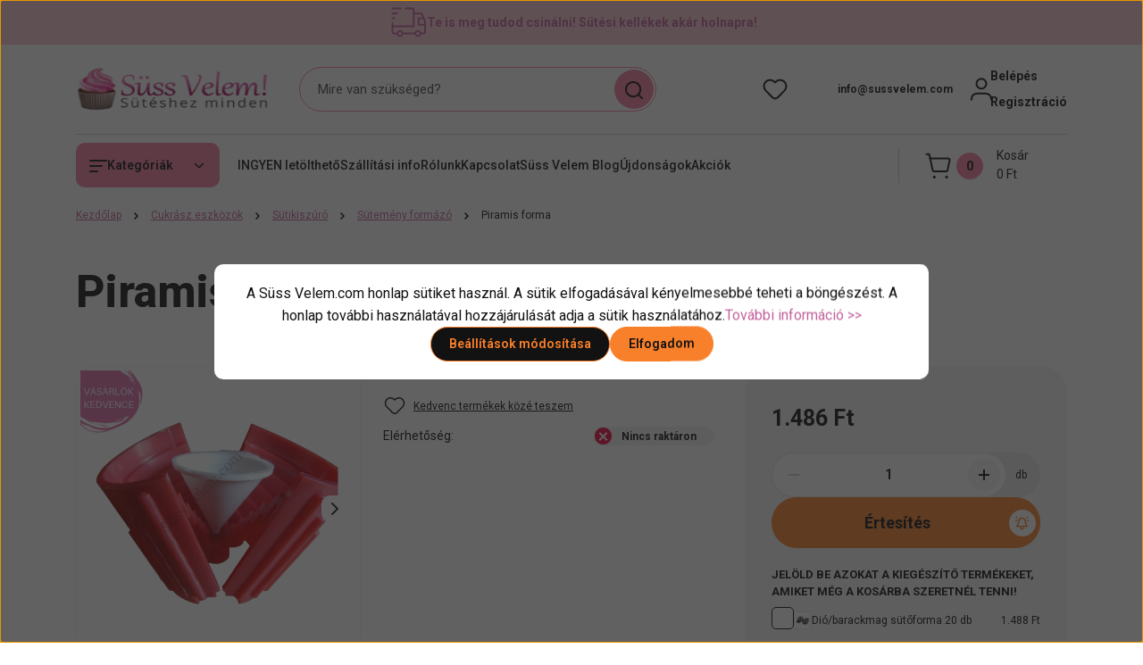

--- FILE ---
content_type: text/html; charset=UTF-8
request_url: https://www.sussvelem.com/piramis-forma-2646
body_size: 70688
content:
<!DOCTYPE html>
<html lang="hu" dir="ltr">
<head>
    <title> Piramis forma - Süss Velem.com</title>
    <meta charset="utf-8">
    <meta name="description" content="Piramis forma 1.486 Ft-os áron - Süss Velem.com. 2 napos szállítás raktárról, 13.000 Ft felett ingyen szállítás, segítőkész ügyfélszolgálat>>">
    <meta name="robots" content="index, follow">
    <link rel="image_src" href="https://sussvelem.cdn.shoprenter.hu/custom/sussvelem/image/data/product/piramis-forma.png.webp?lastmod=1759836389.1762245347">
    <meta property="og:title" content="Piramis forma" />
    <meta property="og:type" content="product" />
    <meta property="og:url" content="https://www.sussvelem.com/piramis-forma-2646" />
    <meta property="og:image" content="https://sussvelem.cdn.shoprenter.hu/custom/sussvelem/image/cache/w955h500q100/product/piramis-forma.png.webp?lastmod=1759836389.1762245347" />
    <meta property="og:description" content="Ha igazán egyszerű, mégis mutatós süteményeket szeretnél készíteni, akkor a piramis formát neked találták ki. Sütés nélküli sütiket készíthetsz ebben a helyes sütemény formában." />
    <link href="https://sussvelem.cdn.shoprenter.hu/custom/sussvelem/image/data/suti.jpg?lastmod=1512052337.1762245347" rel="icon" />
    <link href="https://sussvelem.cdn.shoprenter.hu/custom/sussvelem/image/data/suti.jpg?lastmod=1512052337.1762245347" rel="apple-touch-icon" />
    <base href="https://www.sussvelem.com:443" />
    <style>.async-hide { opacity: 0 !important} </style>
<meta name="google-site-verification" content="iazkEVKguCoOr_Sup-U--fd0GoJEWiZsUmCniDMqn9k" />
<meta name="p:domain_verify" content="c27ac39852b0a9f011eda275d8ce3e04"/>
<meta name="facebook-domain-verification" content="tu1eozwf9xio2yjyub8z5g3chrb11p" />

<link rel="stylesheet" href="https://cdnjs.cloudflare.com/ajax/libs/font-awesome/4.7.0/css/font-awesome.min.css" media="print" onload="this.media='all'">
<meta name="DC.Creator" content="Bíró Viktória">
<meta name="dc.type" content="website">
<meta name="dc.language" content="hu">
<meta property="og:locale" content="hu_HU" />
<meta property="og:type" content="website" />
<meta property="og:site_name" content="Süss Velem! cukrászkellék webáruház" />

    <meta name="viewport" content="width=device-width, initial-scale=1">
            <style>
            


:root {
--global-color: #f7c6cf;
--secondary-color: #f67da2;
--footer-global-color: #ffffff;
--footer-secondary-color: #f7c6cf;
--button-color: #f9802a;
--link-color: #c2619b;
--link-hover-color: #ad558a;
--price-color: #121212;
--price-original-color: #888888;
--price-special-color: #F0112F;
--price-special-color-90-opacity: #F0112F20;
--corner_10: 10px;
--corner_5: calc(var(--corner_10) * 0.5);
--corner_15: calc(var(--corner_10) * 1.5);
--corner_20: calc(var(--corner_10) * 2);
--corner_25: calc(var(--corner_10) * 2.5);
--corner_30: calc(var(--corner_10) * 3);
--corner_50: calc(var(--corner_10) * 5);
--button_icon_add_to_cart: url("data:image/svg+xml,%3Csvg width='30' height='30' viewBox='0 0 30 30' fill='none' xmlns='http://www.w3.org/2000/svg'%3E%3Crect width='29.996' height='30' rx='14.998' fill='white'/%3E%3Cpath d='M9.39746 10.155L8.78198 7.38672H7.00195' stroke='%23f9802a' stroke-width='1.5' stroke-linecap='round' stroke-linejoin='round'/%3E%3Cpath fill-rule='evenodd' clip-rule='evenodd' d='M11.0185 17.7302L9.39258 10.1543H21.073C21.6608 10.1543 22.0982 10.696 21.9755 11.2708L20.5895 17.7302C20.4981 18.1556 20.1226 18.4592 19.687 18.4592H11.92C11.4854 18.4592 11.1099 18.1556 11.0185 17.7302Z' stroke='%23f9802a' stroke-width='1.5' stroke-linecap='round' stroke-linejoin='round'/%3E%3Cpath d='M20.0123 21.8048C19.8213 21.8048 19.6662 21.9598 19.6681 22.1508C19.6681 22.3419 19.8231 22.4969 20.0141 22.4969C20.2051 22.4969 20.3602 22.3419 20.3602 22.1508C20.3592 21.9598 20.2042 21.8048 20.0123 21.8048' stroke='%23f9802a' stroke-width='1.5' stroke-linecap='round' stroke-linejoin='round'/%3E%3Cpath d='M12.0616 21.8048C11.8706 21.8048 11.7155 21.9598 11.7174 22.1508C11.7165 22.3419 11.8715 22.4969 12.0625 22.4969C12.2535 22.4969 12.4085 22.3419 12.4085 22.1508C12.4085 21.9598 12.2535 21.8048 12.0616 21.8048' stroke='%23f9802a' stroke-width='1.5' stroke-linecap='round' stroke-linejoin='round'/%3E%3C/svg%3E");
--button_icon_notify_request: url("data:image/svg+xml,%3Csvg width='30' height='30' viewBox='0 0 30 30' fill='none' xmlns='http://www.w3.org/2000/svg'%3E%3Crect width='29.996' height='30' rx='14.998' fill='white'/%3E%3Cpath d='M10.6016 14.1149V13.4066C10.6016 11.255 12.3458 9.51074 14.4974 9.51074C16.649 9.51074 18.3932 11.255 18.3932 13.4066V14.1149' stroke='%23f9802a' stroke-width='1.5' stroke-linecap='round' stroke-linejoin='round'/%3E%3Cpath d='M20.1641 8.80241L20.8724 8.44824' stroke='%23f9802a' stroke-width='1.5' stroke-linecap='round' stroke-linejoin='round'/%3E%3Cpath d='M20.873 12.3438H21.5814' stroke='%23f9802a' stroke-width='1.5' stroke-linecap='round' stroke-linejoin='round'/%3E%3Cpath d='M8.83138 8.80241L8.12305 8.44824' stroke='%23f9802a' stroke-width='1.5' stroke-linecap='round' stroke-linejoin='round'/%3E%3Cpath d='M8.1224 12.3438L7.41406 12.3438' stroke='%23f9802a' stroke-width='1.5' stroke-linecap='round' stroke-linejoin='round'/%3E%3Cpath d='M18.3929 14.1147C18.4108 15.6163 19.0097 17.0527 20.0639 18.1222C20.1628 18.2232 20.1915 18.3737 20.1367 18.5039C20.0819 18.6343 19.9543 18.719 19.8129 18.7188L9.18136 18.7189C9.04 18.719 8.91237 18.6343 8.85755 18.504C8.80274 18.3737 8.83143 18.2232 8.93034 18.1222C9.98452 17.0527 10.5834 15.6163 10.6013 14.1147' stroke='%23f9802a' stroke-width='1.5' stroke-linecap='round' stroke-linejoin='round'/%3E%3Cpath d='M16.0918 20.8438C15.6847 21.2947 15.1056 21.5521 14.498 21.5521C13.8905 21.5521 13.3114 21.2947 12.9043 20.8438' stroke='%23f9802a' stroke-width='1.5' stroke-linecap='round' stroke-linejoin='round'/%3E%3C/svg%3E");
--button_icon_offer_request: url("data:image/svg+xml,%3Csvg width='30' height='30' viewBox='0 0 30 30' fill='none' xmlns='http://www.w3.org/2000/svg'%3E%3Crect width='29.996' height='30' rx='14.998' fill='white'/%3E%3Crect x='6.24805' y='8.125' width='16.5' height='13.75' rx='4' stroke='%23f9802a' stroke-width='1.5' stroke-linecap='round' stroke-linejoin='round'/%3E%3Cpath d='M9.91406 12.2354L13.7683 13.9158C14.2338 14.1188 14.7626 14.1196 15.2287 13.918L19.0807 12.2524' stroke='%23f9802a' stroke-width='1.5' stroke-linecap='round' stroke-linejoin='round'/%3E%3C/svg%3E");
--tick-footer: url("data:image/svg+xml,%3Csvg width='13' height='9' viewBox='0 0 13 9' fill='none' xmlns='http://www.w3.org/2000/svg'%3E%3Cpath d='M5.08543 5.93367L2.25698 3.10527L0.842773 4.51947L5.08543 8.76217L12.1564 1.69107L10.7422 0.276855L5.08543 5.93367Z' fill='%23ffffff'/%3E%3C/svg%3E");


                --text-on-global: #121212;
        --rgb-text-on-global: 18,18,18;
                    --tick-on-global: url("data:image/svg+xml,%3Csvg width='13' height='9' viewBox='0 0 13 9' fill='none' xmlns='http://www.w3.org/2000/svg'%3E%3Cpath d='M5.08543 5.93367L2.25698 3.10527L0.842773 4.51947L5.08543 8.76217L12.1564 1.69107L10.7422 0.276855L5.08543 5.93367Z' fill='%23121212'/%3E%3C/svg%3E");
                            --select-arrow-on-global: url("data:image/svg+xml,%3Csvg xmlns='http://www.w3.org/2000/svg' viewBox='0 0 16 16'%3E%3Cpath fill='none' opacity='0.5' stroke='%23121212' stroke-linecap='round' stroke-linejoin='round' stroke-width='2' d='m2 5 6 6 6-6'/%3E%3C/svg%3E");
                            --radio-on-global: url("data:image/svg+xml,%3Csvg width='12' height='12' viewBox='0 0 12 12' fill='none' xmlns='http://www.w3.org/2000/svg'%3E%3Crect y='0.000488281' width='12' height='12' rx='6' fill='%23121212'/%3E%3C/svg%3E");
            
                --text-on-secondary: #121212;
        --rgb-text-on-secondary: 18,18,18;
                    --tick-on-secondary: url("data:image/svg+xml,%3Csvg width='13' height='9' viewBox='0 0 13 9' fill='none' xmlns='http://www.w3.org/2000/svg'%3E%3Cpath d='M5.08543 5.93367L2.25698 3.10527L0.842773 4.51947L5.08543 8.76217L12.1564 1.69107L10.7422 0.276855L5.08543 5.93367Z' fill='%23121212'/%3E%3C/svg%3E");
                            --select-arrow-on-secondary: url("data:image/svg+xml,%3Csvg xmlns='http://www.w3.org/2000/svg' viewBox='0 0 16 16'%3E%3Cpath fill='none' opacity='0.5' stroke='%23121212' stroke-linecap='round' stroke-linejoin='round' stroke-width='2' d='m2 5 6 6 6-6'/%3E%3C/svg%3E");
                            --radio-on-secondary: url("data:image/svg+xml,%3Csvg width='12' height='12' viewBox='0 0 12 12' fill='none' xmlns='http://www.w3.org/2000/svg'%3E%3Crect y='0.000488281' width='12' height='12' rx='6' fill='%23121212'/%3E%3C/svg%3E");
            
                --text-on-footer-global: #121212;
        --rgb-text-on-footer-global: 18,18,18;
                    --tick-on-footer-global: url("data:image/svg+xml,%3Csvg width='13' height='9' viewBox='0 0 13 9' fill='none' xmlns='http://www.w3.org/2000/svg'%3E%3Cpath d='M5.08543 5.93367L2.25698 3.10527L0.842773 4.51947L5.08543 8.76217L12.1564 1.69107L10.7422 0.276855L5.08543 5.93367Z' fill='%23121212'/%3E%3C/svg%3E");
                            --select-arrow-on-footer-global: url("data:image/svg+xml,%3Csvg xmlns='http://www.w3.org/2000/svg' viewBox='0 0 16 16'%3E%3Cpath fill='none' opacity='0.5' stroke='%23121212' stroke-linecap='round' stroke-linejoin='round' stroke-width='2' d='m2 5 6 6 6-6'/%3E%3C/svg%3E");
                            --radio-on-footer-global: url("data:image/svg+xml,%3Csvg width='12' height='12' viewBox='0 0 12 12' fill='none' xmlns='http://www.w3.org/2000/svg'%3E%3Crect y='0.000488281' width='12' height='12' rx='6' fill='%23121212'/%3E%3C/svg%3E");
            
                --text-on-footer-secondary: #121212;
        --rgb-text-on-footer-secondary: 18,18,18;
                    --tick-on-footer-secondary: url("data:image/svg+xml,%3Csvg width='13' height='9' viewBox='0 0 13 9' fill='none' xmlns='http://www.w3.org/2000/svg'%3E%3Cpath d='M5.08543 5.93367L2.25698 3.10527L0.842773 4.51947L5.08543 8.76217L12.1564 1.69107L10.7422 0.276855L5.08543 5.93367Z' fill='%23121212'/%3E%3C/svg%3E");
                            --select-arrow-on-footer-secondary: url("data:image/svg+xml,%3Csvg xmlns='http://www.w3.org/2000/svg' viewBox='0 0 16 16'%3E%3Cpath fill='none' opacity='0.5' stroke='%23121212' stroke-linecap='round' stroke-linejoin='round' stroke-width='2' d='m2 5 6 6 6-6'/%3E%3C/svg%3E");
                            --radio-on-footer-secondary: url("data:image/svg+xml,%3Csvg width='12' height='12' viewBox='0 0 12 12' fill='none' xmlns='http://www.w3.org/2000/svg'%3E%3Crect y='0.000488281' width='12' height='12' rx='6' fill='%23121212'/%3E%3C/svg%3E");
            
                --text-on-button: #121212;
        --rgb-text-on-button: 18,18,18;
                            
                --text-on-price-special: #ffffff;
        --rgb-text-on-price-special: 255,255,255;
                            
}}        </style>
        


    
                                <style>
                @font-face {
                    font-family: 'Roboto';
                    font-display: swap;
                    src: url('catalog/view/fonts/google-fonts/roboto-multilang.woff2') format('woff2');
                    font-style: normal;
                    font-weight: 100 900;
                }
            </style>
            
<style>
    :root {
        --hamburg-base-font-family: 'Roboto', sans-serif;
        --hamburg-secondary-font-family: 'Roboto', sans-serif;
    }
</style>
        <link rel="stylesheet" href="https://sussvelem.cdn.shoprenter.hu/catalog/view/theme/hamburg_global/minified/template/assets/base.css?v=1765276299.1768366470.sussvelem">
        <link rel="stylesheet" href="https://sussvelem.cdn.shoprenter.hu/catalog/view/theme/hamburg_global/minified/template/assets/component-slick.css?v=1749826620.1768366470.sussvelem">
        <link rel="stylesheet" href="https://sussvelem.cdn.shoprenter.hu/catalog/view/theme/hamburg_global/minified/template/assets/product-card.css?v=1758107564.1768366470.sussvelem">
        <link rel="stylesheet" href="https://sussvelem.cdn.shoprenter.hu/catalog/view/theme/hamburg_global/minified/template/assets/component-animations.css?v=1748333116.1768366470.sussvelem">
                    <link rel="stylesheet" href="https://sussvelem.cdn.shoprenter.hu/catalog/view/theme/hamburg_global/minified/template/assets/component-drawer.css?v=1752488784.1768366470.sussvelem">
                <style>
            *,
            *::before,
            *::after {
                box-sizing: border-box;
            }
        </style>
                    <style>
                body .edit-link {
                    position: absolute;
                    top: 0;
                    right: 0;
                    opacity: 0;
                    width: 30px;
                    height: 30px;
                    font-size: 16px;
                    color: #111111;
                    display: flex;
                    justify-content: center;
                    align-items: center;
                    border: 1px solid rgba(0, 0, 0, 0.8);
                    transition: none;
                    background: rgba(255, 255, 255, 0.5);
                    z-index: 100;
                }
                .module-editable {
                    position: relative;
                }

                .page-head-title:hover > .edit-link,
                .module-editable:hover > .edit-link,
                .product-card:hover .edit-link {
                    opacity: 1;
                }
                .page-head-title:hover > .edit-link:hover,
                .module-editable:hover > .edit-link:hover,
                .product-card:hover .edit-link:hover {
                    background: rgba(255, 255, 255, 1);
                }

            </style>
                                
        <link rel="stylesheet" href="https://sussvelem.cdn.shoprenter.hu/catalog/view/theme/hamburg_global/minified/template/assets/component-quantity.css?v=1763389740.1768366470.sussvelem">
    
                <link href="https://www.sussvelem.com/piramis-forma-2646" rel="canonical">
    

        <script>
        window.nonProductQuality = 100;
    </script>
    <script src="https://sussvelem.cdn.shoprenter.hu/catalog/view/javascript/vendor/jquery/3.7.1/js/jquery.min.js?v=1706895543"></script>

                
        <script defer src="https://sussvelem.cdn.shoprenter.hu/catalog/view/javascript/core/focustrap-sr.min.js?v=1755196305"></script>
            <script defer src="https://sussvelem.cdn.shoprenter.hu/catalog/view/javascript/core/drawer-sr.min.js?v=1755166681"></script>
        <!-- Header JavaScript codes -->
            <link rel="preload" href="https://sussvelem.cdn.shoprenter.hu/web/compiled/js/base.js?v=1768377411" as="script" />
        <script src="https://sussvelem.cdn.shoprenter.hu/web/compiled/js/base.js?v=1768377411"></script>
                    <link rel="preload" href="https://sussvelem.cdn.shoprenter.hu/catalog/view/javascript/scarab/scarab.js?v=1689265187" as="script" />
        <script src="https://sussvelem.cdn.shoprenter.hu/catalog/view/javascript/scarab/scarab.js?v=1689265187"></script>
                    <link rel="preload" href="https://sussvelem.cdn.shoprenter.hu/web/compiled/js/fragment_loader.js?v=1768377411" as="script" />
        <script src="https://sussvelem.cdn.shoprenter.hu/web/compiled/js/fragment_loader.js?v=1768377411"></script>
                    <link rel="preload" href="https://sussvelem.cdn.shoprenter.hu/web/compiled/js/nanobar.js?v=1768377412" as="script" />
        <script src="https://sussvelem.cdn.shoprenter.hu/web/compiled/js/nanobar.js?v=1768377412"></script>
                    <!-- Header jQuery onLoad scripts -->
    <script>var BASEURL='https://www.sussvelem.com';var merchantId='149778A222B524D6';var ScarabQueue=ScarabQueue||[];(function(subdomain,id){if(document.getElementById(id))return;var js=document.createElement('script');js.id=id;js.src=subdomain+'.scarabresearch.com/js/'+merchantId+'/scarab-v2.js';var fs=document.getElementsByTagName('script')[0];fs.parentNode.insertBefore(js,fs);})('https:'==document.location.protocol?'https://recommender':'http://cdn','scarab-js-api');Currency={"symbol_left":"","symbol_right":" Ft","decimal_place":0,"decimal_point":",","thousand_point":".","currency":"HUF","value":1};var ShopRenter=ShopRenter||{};ShopRenter.product={"id":2646,"sku":"5999010804072","currency":"HUF","unitName":"db","price":1485.9000000000001,"name":"Piramis forma","brand":"","currentVariant":[],"parent":{"id":2646,"sku":"5999010804072","unitName":"db","price":1485.9000000000001,"name":"Piramis forma"}};$(document).ready(function(){});window.addEventListener('load',function(){ScarabQueue.push(['view','2646']);});</script><script src="https://sussvelem.cdn.shoprenter.hu/web/compiled/js/vue/manifest.bundle.js?v=1768377409"></script><script>var ShopRenter=ShopRenter||{};ShopRenter.onCartUpdate=function(callable){document.addEventListener('cartChanged',callable)};ShopRenter.onItemAdd=function(callable){document.addEventListener('AddToCart',callable)};ShopRenter.onItemDelete=function(callable){document.addEventListener('deleteCart',callable)};ShopRenter.onSearchResultViewed=function(callable){document.addEventListener('AuroraSearchResultViewed',callable)};ShopRenter.onSubscribedForNewsletter=function(callable){document.addEventListener('AuroraSubscribedForNewsletter',callable)};ShopRenter.onCheckoutInitiated=function(callable){document.addEventListener('AuroraCheckoutInitiated',callable)};ShopRenter.onCheckoutShippingInfoAdded=function(callable){document.addEventListener('AuroraCheckoutShippingInfoAdded',callable)};ShopRenter.onCheckoutPaymentInfoAdded=function(callable){document.addEventListener('AuroraCheckoutPaymentInfoAdded',callable)};ShopRenter.onCheckoutOrderConfirmed=function(callable){document.addEventListener('AuroraCheckoutOrderConfirmed',callable)};ShopRenter.onCheckoutOrderPaid=function(callable){document.addEventListener('AuroraOrderPaid',callable)};ShopRenter.onCheckoutOrderPaidUnsuccessful=function(callable){document.addEventListener('AuroraOrderPaidUnsuccessful',callable)};ShopRenter.onProductPageViewed=function(callable){document.addEventListener('AuroraProductPageViewed',callable)};ShopRenter.onMarketingConsentChanged=function(callable){document.addEventListener('AuroraMarketingConsentChanged',callable)};ShopRenter.onCustomerRegistered=function(callable){document.addEventListener('AuroraCustomerRegistered',callable)};ShopRenter.onCustomerLoggedIn=function(callable){document.addEventListener('AuroraCustomerLoggedIn',callable)};ShopRenter.onCustomerUpdated=function(callable){document.addEventListener('AuroraCustomerUpdated',callable)};ShopRenter.onCartPageViewed=function(callable){document.addEventListener('AuroraCartPageViewed',callable)};ShopRenter.customer={"userId":0,"userClientIP":"3.137.190.215","userGroupId":8,"customerGroupTaxMode":"gross","customerGroupPriceMode":"only_gross","email":"","phoneNumber":"","name":{"firstName":"","lastName":""}};ShopRenter.theme={"name":"hamburg_global","family":"hamburg","parent":""};ShopRenter.shop={"name":"sussvelem","locale":"hu","currency":{"code":"HUF","rate":1},"domain":"sussvelem.myshoprenter.hu"};ShopRenter.page={"route":"product\/product","queryString":"piramis-forma-2646"};ShopRenter.formSubmit=function(form,callback){callback();};let loadedAsyncScriptCount=0;function asyncScriptLoaded(position){loadedAsyncScriptCount++;if(position==='body'){if(document.querySelectorAll('.async-script-tag').length===loadedAsyncScriptCount){if(/complete|interactive|loaded/.test(document.readyState)){document.dispatchEvent(new CustomEvent('asyncScriptsLoaded',{}));}else{document.addEventListener('DOMContentLoaded',()=>{document.dispatchEvent(new CustomEvent('asyncScriptsLoaded',{}));});}}}}</script><script type="text/javascript"async class="async-script-tag"onload="asyncScriptLoaded('header')"src="https://static2.rapidsearch.dev/resultpage.js?shop=sussvelem.shoprenter.hu"></script><script type="text/javascript"async class="async-script-tag"onload="asyncScriptLoaded('header')"src="https://shoprenter.engine.yusp.com/app/js7trackingCode.js?customerName=sussvelem"></script><script type="text/javascript"async class="async-script-tag"onload="asyncScriptLoaded('header')"src="https://shoprenter.engine.yusp.com/app/js7trackingCode.js?customerName=sussvelem"></script><script type="text/javascript"async class="async-script-tag"onload="asyncScriptLoaded('header')"src="https://shoprenter.engine.yusp.com/app/js7trackingCode.js?customerName=sussvelem"></script><script type="text/javascript"async class="async-script-tag"onload="asyncScriptLoaded('header')"src="https://shoprenter.engine.yusp.com/app/js7trackingCode.js?customerName=sussvelem"></script><script type="text/javascript"async class="async-script-tag"onload="asyncScriptLoaded('header')"src="https://shoprenter.engine.yusp.com/app/js7trackingCode.js?customerName=sussvelem"></script><script type="text/javascript"async class="async-script-tag"onload="asyncScriptLoaded('header')"src="https://shoprenter.engine.yusp.com/app/js7trackingCode.js?customerName=sussvelem"></script><script type="text/javascript"async class="async-script-tag"onload="asyncScriptLoaded('header')"src="https://shoprenter.engine.yusp.com/app/js7trackingCode.js?customerName=sussvelem"></script><script type="text/javascript"async class="async-script-tag"onload="asyncScriptLoaded('header')"src="https://retargeting-shoprenter-cs.firebaseapp.com/retargeting.min.js"></script><script type="text/javascript"async class="async-script-tag"onload="asyncScriptLoaded('header')"src="https://utanvet-ellenor.hu/api/v1/shoprenter/utanvet-ellenor.js"></script><script type="text/javascript"async class="async-script-tag"onload="asyncScriptLoaded('header')"src="https://onsite.optimonk.com/script.js?account=166861"></script><script type="text/javascript"src="https://sussvelem.cdn.shoprenter.hu/web/compiled/js/vue/customerEventDispatcher.bundle.js?v=1768377409"></script><!--Custom header scripts--><script type="text/javascript">$(document).ready(function(){$("#filter_keyword").unbind("keyup");});</script><script type="text/javascript"></script><script type="text/javascript"defer async src="https://cdn.trustindex.io/assets/js/richsnippet.js?3e4447109587g131"></script><script type="text/javascript">var customCss='.header{background-color:var(--bs-body-bg)}.header-contact-wrapper svg{display:none}.home-body .main-content{display:flex;flex-direction:column}div:has(>div[data-rtginfo="home_page_rrp"]){margin-top:50px;}#section-kickerimage{}div:has(>div[data-rtginfo="home_page_most_popular"]){margin-top:50px}div:has(>div[data-rtginfo="home_page_others_you_may_like"]){margin-top:50px}';var style=document.createElement('style');style.textContent=customCss;document.head.appendChild(style);</script>                <script>window["bp"]=window["bp"]||function(){(window["bp"].q=window["bp"].q||[]).push(arguments);};window["bp"].l=1*new Date();scriptElement=document.createElement("script");firstScript=document.getElementsByTagName("script")[0];scriptElement.async=true;scriptElement.src='https://pixel.barion.com/bp.js';firstScript.parentNode.insertBefore(scriptElement,firstScript);window['barion_pixel_id']='BP-qeHLB67AWh-19';bp('init','addBarionPixelId','BP-qeHLB67AWh-19');</script><noscript>
    <img height="1" width="1" style="display:none" alt="Barion Pixel" src="https://pixel.barion.com/a.gif?ba_pixel_id='BP-qeHLB67AWh-19'&ev=contentView&noscript=1">
</noscript>
                        <script type="text/javascript" src="https://sussvelem.cdn.shoprenter.hu/web/compiled/js/vue/fullBarionPixel.bundle.js?v=1768377409"></script>


                                <script type="text/javascript" src="https://sussvelem.cdn.shoprenter.hu/web/compiled/js/vue/TikTokClickIdListener.bundle.js?v=1768377409"></script>

            <script>window.dataLayer=window.dataLayer||[];function gtag(){dataLayer.push(arguments)};var ShopRenter=ShopRenter||{};ShopRenter.config=ShopRenter.config||{};ShopRenter.config.googleConsentModeDefaultValue="denied";</script>                        <script type="text/javascript" src="https://sussvelem.cdn.shoprenter.hu/web/compiled/js/vue/googleConsentMode.bundle.js?v=1768377409"></script>

            <!-- Meta Pixel Code -->
<script>
!function(f,b,e,v,n,t,s)
{if(f.fbq)return;n=f.fbq=function(){n.callMethod?
n.callMethod.apply(n,arguments):n.queue.push(arguments)};
if(!f._fbq)f._fbq=n;n.push=n;n.loaded=!0;n.version='2.0';
n.queue=[];t=b.createElement(e);t.async=!0;
t.src=v;s=b.getElementsByTagName(e)[0];
s.parentNode.insertBefore(t,s)}(window, document,'script',
'https://connect.facebook.net/en_US/fbevents.js');
fbq('consent', 'revoke');
fbq('init', '1431338797259175');
fbq('track', 'PageView');
document.addEventListener('AuroraProductPageViewed', function(auroraEvent) {
                    fbq('track', 'ViewContent', {
                        content_type: 'product',
                        content_ids: [auroraEvent.detail.product.id.toString()],
                        value: parseFloat(auroraEvent.detail.product.grossUnitPrice),
                        currency: auroraEvent.detail.product.currency
                    }, {
                        eventID: auroraEvent.detail.event.id
                    });
                });
document.addEventListener('AuroraAddedToCart', function(auroraEvent) {
    var fbpId = [];
    var fbpValue = 0;
    var fbpCurrency = '';

    auroraEvent.detail.products.forEach(function(item) {
        fbpValue += parseFloat(item.grossUnitPrice) * item.quantity;
        fbpId.push(item.id);
        fbpCurrency = item.currency;
    });


    fbq('track', 'AddToCart', {
        content_ids: fbpId,
        content_type: 'product',
        value: fbpValue,
        currency: fbpCurrency
    }, {
        eventID: auroraEvent.detail.event.id
    });
})
window.addEventListener('AuroraMarketingCookie.Changed', function(event) {
            let consentStatus = event.detail.isAccepted ? 'grant' : 'revoke';
            if (typeof fbq === 'function') {
                fbq('consent', consentStatus);
            }
        });
</script>
<noscript><img height="1" width="1" style="display:none"
src="https://www.facebook.com/tr?id=1431338797259175&ev=PageView&noscript=1"
/></noscript>
<!-- End Meta Pixel Code -->
            <!-- Google Tag Manager -->
<script>(function(w,d,s,l,i){w[l]=w[l]||[];w[l].push({'gtm.start':
new Date().getTime(),event:'gtm.js'});var f=d.getElementsByTagName(s)[0],
j=d.createElement(s),dl=l!='dataLayer'?'&l='+l:'';j.async=true;j.src=
'https://www.googletagmanager.com/gtm.js?id='+i+dl;f.parentNode.insertBefore(j,f);
})(window,document,'script','dataLayer','GTM-MXB5PDS');</script>
<!-- End Google Tag Manager -->
            
            
                <!--Global site tag(gtag.js)--><script async src="https://www.googletagmanager.com/gtag/js?id=G-L52F18ET3G"></script><script>window.dataLayer=window.dataLayer||[];function gtag(){dataLayer.push(arguments);}
gtag('js',new Date());gtag('config','G-L52F18ET3G');gtag('config','AW-1008594261',{"allow_enhanced_conversions":true});gtag('config','AW-692752216',{"allow_enhanced_conversions":true});</script>                                <script type="text/javascript" src="https://sussvelem.cdn.shoprenter.hu/web/compiled/js/vue/GA4EventSender.bundle.js?v=1768377409"></script>

    
    
</head>
<body id="body" class="page-body product-page-body js-product-page hamburg_global-body" data-test-id="product-product" role="document">
    <div class="a11y-nav">
        <a href="#js-main-content" class="a11y-nav__link js-a11y-nav__link">Ugrás a fő tartalomhoz</a>
        <button id="js-a11y-feedback-btn"
                type="button"
                aria-haspopup="dialog"
                class="a11y-nav__link a11y-nav__open-feedback-btn"
        >
            Visszajelzés a kisegítő lehetőségekről
        </button>
    </div>
<script>ShopRenter.theme.breakpoints={'xs':0,'sm':576,'md':768,'lg':992,'xl':1200,'xxl':1400}</script><!--Google Tag Manager(noscript)--><noscript><iframe src="https://www.googletagmanager.com/ns.html?id=GTM-MXB5PDS"
height="0"width="0"style="display:none;visibility:hidden"></iframe></noscript><!--End Google Tag Manager(noscript)--><div id="fb-root"></div><script>(function(d,s,id){var js,fjs=d.getElementsByTagName(s)[0];if(d.getElementById(id))return;js=d.createElement(s);js.id=id;js.src="//connect.facebook.net/hu_HU/sdk/xfbml.customerchat.js#xfbml=1&version=v2.12&autoLogAppEvents=1";fjs.parentNode.insertBefore(js,fjs);}(document,"script","facebook-jssdk"));</script>
                    

<!-- cached --><div class="nanobar-cookie-box nanobar position-fixed w-100 js-nanobar-first-login">
    <div class="container nanobar__container">
        <div class="row nanobar__container-row flex-column flex-sm-row align-items-center">
            <div class="nanobar__text col-12">
                                <div class="nanobar__text-content d-flex align-items-center"><span bis_size="{" x="">A Süss Velem.com honlap sütiket használ. A sütik elfogadásával kényelmesebbé teheti a böngészést. A honlap további használatával hozzájárulását adja a sütik használatához.<a bis_size="{" x="">További információ >></a></span></div>
            </div>
            <div class="nanobar__buttons col-12">
                <button class="btn btn-secondary js-nanobar-settings-button">
                    Beállítások módosítása
                </button>
                <button class="btn btn-primary nanobar-btn js-nanobar-close-cookies" data-button-save-text="Beállítások mentése">
                    Elfogadom
                </button>
            </div>
        </div>
        <div class="nanobar__cookies js-nanobar-cookies flex-column flex-sm-row text-start" style="display: none;">
            <div class="form-check">
                <input class="form-check-input" type="checkbox" name="required_cookies" disabled checked />
                <label class="form-check-label">
                    Szükséges cookie-k
                    <div class="cookies-help-text">
                        Ezek a cookie-k segítenek abban, hogy a webáruház használható és működőképes legyen.
                    </div>
                </label>
            </div>
            <div class="form-check">
                <input id="marketing_cookies" class="form-check-input js-nanobar-marketing-cookies" type="checkbox" name="marketing_cookies"
                         checked />
                <label class="form-check-label" for="marketing_cookies">
                    Marketing cookie-k
                    <div class="cookies-help-text">
                        Ezeket a cookie-k segítenek abban, hogy az Ön érdeklődési körének megfelelő reklámokat és termékeket jelenítsük meg a webáruházban.
                    </div>
                </label>
            </div>
        </div>
    </div>
</div>

<script>
    (function ($) {
        $(document).ready(function () {
            new AuroraNanobar.FirstLogNanobarCheckbox(jQuery('.js-nanobar-first-login'), 'modal');
        });
    })(jQuery);
</script>
<!-- /cached -->

        
                    <div class="layout-wrapper">
                                                            <div id="section-header" class="section-wrapper ">
    
        
    <link rel="stylesheet" href="https://sussvelem.cdn.shoprenter.hu/catalog/view/theme/hamburg_global/minified/template/assets/header.css?v=1755161742.1768366461.sussvelem">
            
    <header class="header d-grid align-items-center js-sticky-header--active">
                    <div id="js-header-top-element" class="header-top-element header-top-position__container">
                    <div id="section-announcement_bar" class="section-wrapper ">
    
        <div class="module-body section-module-body announcement-bar-section-section-body">
                <div class="announcement-bar-section-row js-slick-announcement-bar">
                                                                                            <div class="announcement-bar-section-col col-12 announcement-bar-section-first-col">
                                                                                        <a class="announcement-bar-box-link d-flex" href="/te-is-meg-tudod-csinalni-sutesi-kellekek-akar-holnapra-2950">
                                                                    <span class="announcement-bar-wrapper d-flex align-items-center">
                                                                                                                        <span class="announcement-bar-icon">
                                                 <img src="https://sussvelem.cdn.shoprenter.hu/custom/sussvelem/image/data/src2022/truck-pink.svg?lastmod=0.1762245347" class="announcement-bar-img"
                                                      title="" alt=""
                                                 />
                                            </span>
                                                                                                                                                        <span class="announcement-bar-title">
                                            Te is meg tudod csinálni! Sütési kellékek akár holnapra!
                                        </span>
                                                                    </span>
                            
                                </a>
                                                    </div>
                                                        </div>
    </div>

    <link rel="stylesheet" href="https://sussvelem.cdn.shoprenter.hu/catalog/view/theme/hamburg_global/minified/template/assets/module-announcement.css?v=1750694513.1768366461.sussvelem">
    <style>
        .announcement-bar-box-link {
            color: #C2619B;
        }
        .announcement-bar-section-section-body {
                    background: #F7C6CF;
                }
    </style>

    



</div>

            </div>
                <div id="js-header-element" class="container header-container">
            <div class="header-row d-flex flex-wrap align-items-center justify-content-between">
                                <div id="js-mobile-navbar" class="header-height-70 d-flex d-lg-none align-items-center header-mobile-navbar">
                    <button id="hamburger-button-desktop"
                            class="js-hamburger-trigger header-hamburger-button btn position-relative d-flex justify-content-start align-items-center"
                            aria-label=" Kategóriák "
                            aria-haspopup="dialog"
                            aria-controls="js-mobile-nav"
                    >
                            <span class="hamburger-icon position-relative">
                                <svg width="20" height="14" viewBox="0 0 20 14" fill="none" xmlns="http://www.w3.org/2000/svg" aria-hidden="true">
    <path class="hamburger-icon-line line-1" d="M0 1C0 0.447715 0.447715 0 1 0H19C19.5523 0 20 0.447715 20 1C20 1.55228 19.5523 2 19 2H1C0.447715 2 0 1.55228 0 1Z" fill="currentColor"/>
    <path class="hamburger-icon-line line-2" d="M0 7C0 6.44772 0.447715 6 1 6H14C14.5523 6 15 6.44772 15 7C15 7.55228 14.5523 8 14 8H1C0.447715 8 0 7.55228 0 7Z" fill="currentColor"/>
    <path class="hamburger-icon-line line-3" d="M0 13C0 12.4477 0.447715 12 1 12H9C9.55228 12 10 12.4477 10 13C10 13.5523 9.55229 14 9 14H1C0.447715 14 0 13.5523 0 13Z" fill="currentColor"/>
    <path class="hamburger-icon-line line-1-hidden" d="M0 1C0 0.447715 0.447715 0 1 0H19C19.5523 0 20 0.447715 20 1C20 1.55228 19.5523 2 19 2H1C0.447715 2 0 1.55228 0 1Z" fill="currentColor"/>
</svg>
                            </span>
                    </button>
                </div>
                                <a href="/" class="header-logo header-height-100 d-flex align-items-center header-global-on-color" title="Kezdőlap">
                                            <img
    src='https://sussvelem.cdn.shoprenter.hu/custom/sussvelem/image/cache/w260h72q100/src2022/sussvelem_logo300.png.webp?lastmod=0.1762245347'

    
            width="260"
    
            height="72"
    
            class="header-logo-img"
    
    
    alt="Kezdőlap"

    
    />

                                    </a>
                                    <div class="dropdown search-module d-flex header-navbar-top-right-item" role="search">
                        <div class="input-group">
                            <input class="search-module__input form-control form-control-lg disableAutocomplete"
                                   type="search"
                                   placeholder="Mire van szükséged?"
                                   autocomplete="off"
                                   value=""
                                   id="filter_keyword"
                                   aria-label="Keresési kifejezés"
                                   role="combobox"
                                   aria-controls="results"
                                   aria-expanded="false"
                            />
                            <span class="search-button-append position-absolute d-flex h-100">
                                    <button class="btn header-search-button" type="button" onclick="moduleSearch();" aria-label="Keresés indítása">
                                        <svg width="20" height="20" viewBox="0 0 20 20" fill="none" xmlns="http://www.w3.org/2000/svg" aria-hidden="true">
    <path fill-rule="evenodd" clip-rule="evenodd" d="M9.08775 2.00049C5.17536 2.00049 2.00195 5.17389 2.00195 9.08628C2.00195 12.9987 5.17536 16.1721 9.08775 16.1721C13.0021 16.1721 16.1735 12.9988 16.1735 9.08628C16.1735 5.17372 13.0021 2.00049 9.08775 2.00049ZM9.08775 18.1721C14.107 18.1721 18.1735 14.1031 18.1735 9.08628C18.1735 4.0695 14.107 0.000488281 9.08775 0.000488281C4.07079 0.000488281 0.00195312 4.06932 0.00195312 9.08628C0.00195312 14.1032 4.07079 18.1721 9.08775 18.1721Z" fill="currentColor"/>
    <path fill-rule="evenodd" clip-rule="evenodd" d="M14.1012 14.0994C14.4918 13.709 15.125 13.7091 15.5154 14.0998L14.1009 15.5136C13.7105 15.123 13.7106 14.4899 14.1012 14.0994ZM14.1009 15.5136L18.2918 19.7067C18.6822 20.0973 19.3153 20.0975 19.706 19.7071C20.0966 19.3167 20.0968 18.6835 19.7064 18.2929L15.5154 14.0998L14.1009 15.5136Z" fill="currentColor"/>
</svg>

                                    </button>
                                </span>
                        </div>
                        <input type="hidden" id="filter_description" value="0"/>
                        <input type="hidden" id="search_shopname" value="sussvelem"/>
                        <div role="status"
                             aria-live="polite"
                             aria-atomic="true"
                             class="visually-hidden"
                             id="js-search-autosuggest-feedback"
                        ></div>
                        <div id="results" class="dropdown-menu search-results"></div>
                    </div>
                                                                                            
                    <div id="header-wishlist" class="header-box-icon header-height-100 d-flex align-items-center justify-content-center">
                            <span class="header-wishlist-icon header-global-on-color position-absolute">
                                <svg width="27" height="24" viewBox="0 0 27 24" fill="none" xmlns="http://www.w3.org/2000/svg" class="icon-header-wishlist" aria-hidden="true">
    <path fill-rule="evenodd" clip-rule="evenodd" d="M14.207 3.63099L13.5 4.34893L12.7928 3.63088C11.5035 2.32108 9.74251 1.5835 7.90462 1.5835C6.06673 1.5835 4.30572 2.32108 3.01642 3.63088C0.327859 6.39373 0.327859 10.7949 3.01642 13.5578L10.5062 21.1628C11.2959 21.965 12.3744 22.4168 13.5 22.4168C14.6257 22.4168 15.7042 21.965 16.4938 21.1628L23.9836 13.5579C26.6721 10.7951 26.6721 6.39387 23.9836 3.631C22.6943 2.32116 20.9332 1.58354 19.0953 1.58354C17.2574 1.58354 15.4963 2.32115 14.207 3.63099Z" stroke="currentColor" stroke-width="2" stroke-linecap="round" stroke-linejoin="round"/>
</svg>

                            </span>
                                                    <hx:include src="/_fragment?_path=_format%3Dhtml%26_locale%3Den%26_controller%3Dmodule%252Fwishlist&amp;_hash=WpC%2BWE0JBuGZm1Y5z%2FE8fyuXXu%2BVfXTszTmfcDnBOwE%3D"></hx:include>
                        <style>
                            .js-add-to-wishlist .icon-heart {
                                transition: opacity 0.3s, color 0.3s;
                            }

                            .icon-heart__filled {
                                opacity: 0;
                                position: absolute;
                                left: 0;
                            }

                            .js-product-on-wishlist .icon-heart__unfilled {
                                opacity: 0;
                            }

                            .js-product-on-wishlist .icon-heart__filled {
                                opacity: 1;
                            }
                        </style>
                    </div>
                                                                                            <div class="header-contact-wrapper header-height-100 d-none d-lg-flex align-items-center">
                        <div class="header-contact-wrapper-left header-global-on-color">
                            <span><svg width="27" height="28" viewBox="0 0 27 28" fill="none" xmlns="http://www.w3.org/2000/svg" aria-hidden="true">
    <path d="M25.9998 13.9995C25.9998 20.9029 20.4034 26.4993 13.5 26.4993" stroke="currentColor" stroke-width="2" stroke-linecap="round" stroke-linejoin="round"/>
    <path d="M1 14.0002C1 7.09682 6.59633 1.50049 13.4998 1.50049" stroke="currentColor" stroke-width="2" stroke-linecap="round" stroke-linejoin="round"/>
    <path d="M1 13.9997C1.0002 15.4639 1.26061 16.9163 1.7691 18.2893C2.00165 18.927 2.65729 19.3068 3.32615 19.1913L4.69583 18.9498C5.80286 18.7546 6.5554 17.7163 6.39643 16.6035L5.98418 13.7179C5.90437 13.1592 5.60135 12.6569 5.14444 12.3257C4.68752 11.9945 4.11581 11.8629 3.56008 11.9609L1.11486 12.392" stroke="currentColor" stroke-width="2" stroke-linecap="round" stroke-linejoin="round"/>
    <path d="M25.9998 14.0002C25.9998 7.09682 20.4034 1.50049 13.5 1.50049" stroke="currentColor" stroke-width="2" stroke-linecap="round" stroke-linejoin="round"/>
    <path d="M25.9996 13.9997C25.9994 15.4639 25.739 16.9163 25.2305 18.2893C24.998 18.927 24.3423 19.3068 23.6735 19.1913L22.3038 18.9498C21.1968 18.7546 20.4442 17.7163 20.6032 16.6035L21.0155 13.7179C21.0953 13.1592 21.3983 12.6569 21.8552 12.3257C22.3121 11.9945 22.8838 11.8629 23.4396 11.9609L25.8848 12.392" stroke="currentColor" stroke-width="2" stroke-linecap="round" stroke-linejoin="round"/>
    <path d="M15.5733 14.6816C15.5691 14.6816 15.5654 14.6841 15.5637 14.688C15.5621 14.6919 15.563 14.6964 15.566 14.6993C15.569 14.7023 15.5734 14.7032 15.5773 14.7016C15.5812 14.7 15.5837 14.6962 15.5837 14.692C15.5839 14.6892 15.5828 14.6865 15.5809 14.6845C15.5789 14.6825 15.5761 14.6815 15.5733 14.6816" stroke="currentColor" stroke-width="2" stroke-linecap="round" stroke-linejoin="round"/>
    <path d="M11.4269 14.686C11.4226 14.686 11.4189 14.6886 11.4173 14.6924C11.4157 14.6963 11.4165 14.7008 11.4195 14.7037C11.4225 14.7067 11.4269 14.7076 11.4308 14.706C11.4347 14.7044 11.4372 14.7006 11.4372 14.6964C11.4374 14.6936 11.4364 14.6908 11.4344 14.6888C11.4324 14.6869 11.4296 14.6858 11.4269 14.686" stroke="currentColor" stroke-width="2" stroke-linecap="round" stroke-linejoin="round"/>
</svg>
</span>
                        </div>
                        <div class="header-contact-wrapper-right">
                                                                                        <a class="header-contact-link header-contact-mail-link header-global-on-color animate-underline-link" href="mailto:info@sussvelem.com">info@sussvelem.com</a>
                                                    </div>
                    </div>
                                                                            <div id="header-login" class="d-none d-xl-flex align-items-center justify-content-center">
                            <div class="header-user-account position-relative header-global-on-color d-flex align-items-center justify-content-center">
                                    <span class="header-login-box-left header-global-on-color  header-user-icon">
                                        <svg width="24" height="26" viewBox="0 0 24 26" fill="none" xmlns="http://www.w3.org/2000/svg" aria-hidden="true">
    <path d="M23 24.6875V23.6562C23 20.4288 20.3837 17.8125 17.1562 17.8125H6.84375C3.61634 17.8125 1 20.4288 1 23.6562V24.6875" stroke="currentColor" stroke-width="2" stroke-linecap="round" stroke-linejoin="round"/>
    <circle cx="12" cy="6.8125" r="5.5" stroke="currentColor" stroke-width="2" stroke-linecap="round" stroke-linejoin="round"/>
</svg>

                                    </span>
                                    <span class="header-login-box-right d-flex flex-column justify-content-center align-items-start">
                                                                            <a href="/customer/login" class="header-login-box-link header-global-on-color animate-underline-link">Belépés</a>
                                        <a href="/customer/register" class="header-login-box-link header-global-on-color animate-underline-link">Regisztráció</a>
                                                                        </span>
                            </div>
                                                    </div>
                                                    <div class="header-newline-separator d-none d-lg-block w-100"></div>
                                                            <div class="header-height-70 align-items-center header-mobile-navbar d-none d-lg-flex">
                            <button id="hamburger-button-desktop" class="js-hamburger-trigger header-hamburger-button btn position-relative d-flex justify-content-start align-items-center"
                                    aria-label=" Kategóriák ">
                                <span class="hamburger-icon position-relative">
                                    <svg width="20" height="14" viewBox="0 0 20 14" fill="none" xmlns="http://www.w3.org/2000/svg" aria-hidden="true">
    <path class="hamburger-icon-line line-1" d="M0 1C0 0.447715 0.447715 0 1 0H19C19.5523 0 20 0.447715 20 1C20 1.55228 19.5523 2 19 2H1C0.447715 2 0 1.55228 0 1Z" fill="currentColor"/>
    <path class="hamburger-icon-line line-2" d="M0 7C0 6.44772 0.447715 6 1 6H14C14.5523 6 15 6.44772 15 7C15 7.55228 14.5523 8 14 8H1C0.447715 8 0 7.55228 0 7Z" fill="currentColor"/>
    <path class="hamburger-icon-line line-3" d="M0 13C0 12.4477 0.447715 12 1 12H9C9.55228 12 10 12.4477 10 13C10 13.5523 9.55229 14 9 14H1C0.447715 14 0 13.5523 0 13Z" fill="currentColor"/>
    <path class="hamburger-icon-line line-1-hidden" d="M0 1C0 0.447715 0.447715 0 1 0H19C19.5523 0 20 0.447715 20 1C20 1.55228 19.5523 2 19 2H1C0.447715 2 0 1.55228 0 1Z" fill="currentColor"/>
</svg>
                                </span>
                                                                                                            <span class="category-title text-start d-none d-xl-block">Kategóriák</span>
                                    
                                    <span class="hamburger-icon-arrow d-none d-xl-block">
                                        <svg class="icon-arrow icon-arrow-down " viewBox="0 0 8 14" width="6" height="13" aria-hidden="true">
    <path fill="none" d="M1.00195 1L7.00195 7L1.00195 13" stroke="currentColor" stroke-width="2" stroke-linecap="round" stroke-linejoin="round"/>
</svg>
                                    </span>
                                                            </button>
                        </div>
                                                    <div id="js-header-bottom-center-element" class="header-bottom-center d-none d-lg-flex align-items-center justify-content-between">
                    <nav class="header__headerlinks d-none d-lg-flex" aria-label="Információs menüpontok">
                        <ul class="list-unstyled headermenu-list">
                            <!-- cached -->
                <li class="headermenu-list__item nav-item">
            <a
                href="https://www.sussvelem.com/ebookok"
                target="_self"
                class="nav-link header-global-on-color headermenu-list__item-link animate-underline-link"
                            >
                INGYEN letölthető
                            </a>
                    </li>
            <li class="headermenu-list__item nav-item">
            <a
                href="https://www.sussvelem.com/szallitasi-informaciok"
                target="_self"
                class="nav-link header-global-on-color headermenu-list__item-link animate-underline-link"
                            >
                Szállítási info
                            </a>
                    </li>
            <li class="headermenu-list__item nav-item">
            <a
                href="https://www.sussvelem.com/rolunk_4"
                target="_self"
                class="nav-link header-global-on-color headermenu-list__item-link animate-underline-link"
                            >
                Rólunk
                            </a>
                    </li>
            <li class="headermenu-list__item nav-item">
            <a
                href="https://www.sussvelem.com/index.php?route=information/contact"
                target="_self"
                class="nav-link header-global-on-color headermenu-list__item-link animate-underline-link"
                            >
                Kapcsolat
                            </a>
                    </li>
            <li class="headermenu-list__item nav-item">
            <a
                href="https://www.sussvelem.com/blog"
                target="_self"
                class="nav-link header-global-on-color headermenu-list__item-link animate-underline-link"
                            >
                Süss Velem Blog
                            </a>
                    </li>
            <li class="headermenu-list__item nav-item">
            <a
                href="https://www.sussvelem.com/index.php?route=product/list&amp;latest=383"
                target="_self"
                class="nav-link header-global-on-color headermenu-list__item-link animate-underline-link"
                            >
                Újdonságok
                            </a>
                    </li>
            <li class="headermenu-list__item nav-item">
            <a
                href="https://www.sussvelem.com/index.php?route=product/list&amp;special=1"
                target="_self"
                class="nav-link header-global-on-color headermenu-list__item-link animate-underline-link"
                            >
                Akciók
                            </a>
                    </li>
    
    <!-- /cached -->
                        </ul>
                    </nav>
                                    </div>
                                    
<link rel="stylesheet" href="https://sussvelem.cdn.shoprenter.hu/catalog/view/theme/hamburg_global/minified/template/assets/component-sidebar-cart.css?v=1755010831.1768366461.sussvelem">
<div class="header-cart js-header-cart header-middle-right-box position-relative">
    <a href="index.php?route=checkout/cart"
       role="button"
       class="js-drawer-trigger js-header-cart__link header-cart__content header-cart__link header-middle-right-box-cart-link position-relative"
       data-drawer-target="js-cart-drawer"
       aria-describedby="header-cart-label"
    >
        <span class="header-cart-icon header-cart__content-left d-flex align-items-center justify-content-start position-relative">
            <svg width="29" height="29" viewBox="0 0 29 29" fill="none" xmlns="http://www.w3.org/2000/svg" aria-hidden="true">
    <path d="M5.65246 6.60239L4.58555 1.80371H1.5" stroke="currentColor" stroke-width="2" stroke-linecap="round" stroke-linejoin="round"/>
    <path fill-rule="evenodd" clip-rule="evenodd" d="M8.47077 19.7349L5.65234 6.60254H25.8996C26.9185 6.60254 27.6767 7.54148 27.4639 8.53801L25.0614 19.7349C24.903 20.4723 24.252 20.9986 23.497 20.9986H10.0335C9.28014 20.9986 8.62912 20.4723 8.47077 19.7349Z" stroke="currentColor" stroke-width="2" stroke-linecap="round" stroke-linejoin="round"/>
    <path d="M24.0407 26.7966C23.7096 26.7966 23.4409 27.0654 23.4441 27.3965C23.4441 27.7276 23.7128 27.9963 24.0439 27.9963C24.375 27.9963 24.6438 27.7276 24.6438 27.3965C24.6422 27.0654 24.3734 26.7966 24.0407 26.7966" stroke="currentColor" stroke-width="2" stroke-linecap="round" stroke-linejoin="round"/>
    <path d="M10.2701 26.7966C9.93894 26.7966 9.67022 27.0654 9.67342 27.3965C9.67182 27.7276 9.94054 27.9963 10.2716 27.9963C10.6028 27.9963 10.8715 27.7276 10.8715 27.3965C10.8715 27.0654 10.6028 26.7966 10.2701 26.7966" stroke="currentColor" stroke-width="2" stroke-linecap="round" stroke-linejoin="round"/>
</svg>

            <span class="header-quantity-box d-flex-center position-absolute js-mini-cart-quantity" aria-hidden="true"></span>
            <span class="visually-hidden">
                <span class="js-mini-cart-quantity"></span>
                termék
            </span>
        </span>
        <span class="header-cart__content-right">
                        <span class="header-cart-name w-100 position-relative">
                Kosár
            </span>
                        <span class="header-cart-value js-mini-cart-value"></span>
        </span>
    </a>
    <span class="visually-hidden js-header-cart-status" aria-live="polite"></span>
    <span id="header-cart-label" class="visually-hidden">Rendelés leadása</span>
</div>
<script>
    document.addEventListener('DOMContentLoaded', () => {
        srDrawer('[data-drawer-target="js-cart-drawer"]', { ignoreMobile: true });
    });
</script>

                            </div>
        </div>
    </header>
    <link rel="stylesheet" href="https://sussvelem.cdn.shoprenter.hu/catalog/view/theme/hamburg_global/minified/template/assets/component-header-sticky.css?v=1751544507.1768366461.sussvelem">
    <script defer src="https://sussvelem.cdn.shoprenter.hu/catalog/view/javascript/vendor/headroom/0.12.0/js/headroom.min.js?v=1717517366"></script>
    <script>
        window.addEventListener("load", () => {
            updateHeaderHeights();
            initHeadroom();
        });

        window.addEventListener("orientationchange", () => {
            requestAnimationFrame(updateHeaderHeights);
        });

        function updateHeaderHeights() {
            const headerElement = document.getElementById("section-header");
            if (!headerElement) return;

            const headerTopElement = document.getElementById("js-header-top-element");

            const headerTotalHeight = headerElement.offsetHeight;
            headerElement.style.setProperty("--header-element-height", `${headerTotalHeight}px`);

            if (headerTopElement) {
                const headerTopElementHeight = headerTopElement.offsetHeight;
                headerElement.style.setProperty("--header-top-element-height", `${headerTopElementHeight}px`);
            }
        }

        function initHeadroom() {
            const header = document.querySelector("#section-header");
            if (typeof Headroom === "function" && Headroom.cutsTheMustard) {
                const headroom = new Headroom(header, {
                    tolerance: 5,
                    offset: 200,
                    classes: {
                        initial: "header-sticky",
                        pinned: "slide-up",
                        unpinned: "slide-down"
                    }
                });
                headroom.init();
            }
        }
    </script>
    <script>function moduleSearch(obj){let url;let selector;let filter_keyword;let filter_description;if(typeof window.BASEURL==="undefined"){url='index.php?route=product/list';}else{url=`${window.BASEURL}/index.php?route=product/list`;}
selector='#filter_keyword';if(obj)selector=`.${obj}`;filter_keyword=document.querySelector(selector).value;if(filter_keyword){url+=`&keyword=${encodeURIComponent(filter_keyword)}`;}
filter_description=document.getElementById('filter_description').value;if(filter_description){url+=`&description=${filter_description}`;}
window.location=url;}
const autosuggest=async(searchInputElement,resultElement,a11yFeedbackElement)=>{const searchQuery=encodeURIComponent(document.getElementById('filter_keyword').value);let searchInDesc='';if(document.getElementById('filter_description').value==1){searchInDesc='&description=1';}
try{const response=await fetch(`index.php?route=product/list/suggest${searchInDesc}&keyword=${searchQuery}`);const data=await response.text();if(data){resultElement.innerHTML=data;resultElement.style.display='block';searchInputElement.setAttribute('aria-expanded','true');a11yFeedbackElement.textContent='A keresési javaslatok megjelentek.'}else{resultElement.style.display='none';searchInputElement.setAttribute('aria-expanded','false');}}catch(error){console.error('Error during fetch:',error);}};document.addEventListener('DOMContentLoaded',()=>{let lastValue="";let value;let timeout;const filterKeyword=document.getElementById('filter_keyword');const resultElement=document.getElementById('results');const a11ySuggestionFeedbackElement=document.getElementById('js-search-autosuggest-feedback');filterKeyword.addEventListener('keyup',()=>{value=filterKeyword.value;if(value!==lastValue){lastValue=value;if(timeout){clearTimeout(timeout);}
timeout=setTimeout(()=>{autosuggest(filterKeyword,resultElement,a11ySuggestionFeedbackElement);},500);}});filterKeyword.addEventListener('keydown',(e)=>{if(e.key==='Enter'){moduleSearch();}});document.addEventListener('keydown',function(event){if(event.key==='Escape'){if(resultElement.contains(document.activeElement)){resultElement.style.display='none';filterKeyword.setAttribute('aria-expanded','false');filterKeyword.focus();a11ySuggestionFeedbackElement.textContent="";}}});});</script>
</div>
                                    
                <main id="js-main-content" class="main-content" tabindex="-1">
                                <div class="container">
                    <link rel="stylesheet" href="https://sussvelem.cdn.shoprenter.hu/catalog/view/theme/hamburg_global/minified/template/assets/module-pathway.css?v=1748334905.1768366461.sussvelem">
    <nav aria-label="Morzsamenü">
        <ol class="breadcrumb underlined-links" itemscope itemtype="https://schema.org/BreadcrumbList">
                            <li class="breadcrumb-item"  itemprop="itemListElement" itemscope itemtype="https://schema.org/ListItem">
                                            <a class="breadcrumb-item__link" itemprop="item" href="https://www.sussvelem.com">
                            <span itemprop="name">Kezdőlap</span>
                        </a>
                    
                    <meta itemprop="position" content="1" />
                </li>
                            <li class="breadcrumb-item"  itemprop="itemListElement" itemscope itemtype="https://schema.org/ListItem">
                                            <a class="breadcrumb-item__link" itemprop="item" href="https://www.sussvelem.com/cukrasz-eszkozok-311">
                            <span itemprop="name">Cukrász eszközök</span>
                        </a>
                    
                    <meta itemprop="position" content="2" />
                </li>
                            <li class="breadcrumb-item"  itemprop="itemListElement" itemscope itemtype="https://schema.org/ListItem">
                                            <a class="breadcrumb-item__link" itemprop="item" href="https://www.sussvelem.com/cukrasz-eszkozok-311/sutikiszuro_82">
                            <span itemprop="name">Sütikiszúró</span>
                        </a>
                    
                    <meta itemprop="position" content="3" />
                </li>
                            <li class="breadcrumb-item"  itemprop="itemListElement" itemscope itemtype="https://schema.org/ListItem">
                                            <a class="breadcrumb-item__link" itemprop="item" href="https://www.sussvelem.com/cukrasz-eszkozok-311/sutikiszuro_82/sutemeny_formazo_174">
                            <span itemprop="name">Sütemény formázó</span>
                        </a>
                    
                    <meta itemprop="position" content="4" />
                </li>
                            <li class="breadcrumb-item active" aria-current="page" itemprop="itemListElement" itemscope itemtype="https://schema.org/ListItem">
                                            <span itemprop="name">Piramis forma</span>
                    
                    <meta itemprop="position" content="5" />
                </li>
                    </ol>
    </nav>


        </div>
        
                <link rel="stylesheet" href="https://sussvelem.cdn.shoprenter.hu/catalog/view/theme/hamburg_global/minified/template/assets/page-product.css?v=1750171268.1768366487.sussvelem">
    <div itemscope itemtype="//schema.org/Product">
        <section class="product-page-top container js-product-wrapper">
            <h1 class="page-head-title product-page-head-title position-relative">
                <span class="product-page-product-name" itemprop="name">Piramis forma</span>
                            </h1>
            <div class="js-product-page-top-grid product-page-top-grid">
                <div class="product-page-top-grid__element-1">
                    <div class="product-page-image position-relative">
                        


<div id="product-image" class="position-relative ">
    <div class="a11y-nav">
        <a href="#position-1-wrapper"  class="a11y-nav__link js-a11y-nav__link">Ugrás a termék információkhoz</a>
    </div>
    <div class="product-image__main">
                    

<div class="product_badges horizontal-orientation">
            
                                                                        
        
        <div class="badgeitem-content badgeitem-content-id-7 badgeitem-content-image">
            <a class="badgeitem badgeitemid_7 badgeimage"
               href="/piramis-forma-2646"
               
               style="background: transparent url('https://sussvelem.cdn.shoprenter.hu/custom/sussvelem/image/cache/w70h70q100/spots/jo-vasarlok-kedvence-TermekBanner.png.webp?lastmod=0.1762245347') top left no-repeat; width: 70px; height: 70px;"
            >
                            </a>
        </div>
    

    </div>

                <div class="product-image__main-wrapper js-main-image-scroller">
                                        <a href="https://sussvelem.cdn.shoprenter.hu/custom/sussvelem/image/cache/w900h500wt1q100/product/piramis-forma.png.webp?lastmod=0.1762245347"
                   data-caption="Piramis forma"
                   title="Katt rá a felnagyításhoz"
                   aria-label="Piramis forma.Katt rá a felnagyításhoz"
                   class="product-image__main-link"
                >
                    <img
                        src="https://sussvelem.cdn.shoprenter.hu/custom/sussvelem/image/cache/w600h600wt1q100/product/piramis-forma.png.webp?lastmod=0.1762245347"
                        itemprop="image"
                        data-popup-src="https://sussvelem.cdn.shoprenter.hu/custom/sussvelem/image/cache/w900h500wt1q100/product/piramis-forma.png.webp?lastmod=0.1762245347"
                        data-thumb-src="https://sussvelem.cdn.shoprenter.hu/custom/sussvelem/image/cache/w600h600wt1q100/product/piramis-forma.png.webp?lastmod=0.1762245347"
                        class="product-image__main-img js-product-image-animated img-fluid img-bordered"
                        data-index="0"
                        alt="Piramis forma"
                        width="600"
                        height="600"
                    />
                </a>
                            <a href="https://sussvelem.cdn.shoprenter.hu/custom/sussvelem/image/cache/w900h500wt1q100/product/piramismontazs3.jpg.webp?lastmod=0.1762245347"
                   data-caption="Piramis forma"
                   title="Katt rá a felnagyításhoz"
                   aria-label="Piramis forma.Katt rá a felnagyításhoz"
                   class="product-image__main-link"
                >
                    <img
                        src="https://sussvelem.cdn.shoprenter.hu/custom/sussvelem/image/cache/w600h600wt1q100/product/piramismontazs3.jpg.webp?lastmod=0.1762245347"
                        itemprop="image"
                        data-popup-src="https://sussvelem.cdn.shoprenter.hu/custom/sussvelem/image/cache/w900h500wt1q100/product/piramismontazs3.jpg.webp?lastmod=0.1762245347"
                        data-thumb-src="https://sussvelem.cdn.shoprenter.hu/custom/sussvelem/image/cache/w600h600wt1q100/product/piramismontazs3.jpg.webp?lastmod=0.1762245347"
                        class="product-image__main-img js-product-image-animated img-fluid img-bordered"
                        data-index="1"
                        alt="Piramis forma"
                        width="600"
                        height="600"
                    />
                </a>
                            <a href="https://sussvelem.cdn.shoprenter.hu/custom/sussvelem/image/cache/w900h500wt1q100/product/DSCN6877.JPG.webp?lastmod=0.1762245347"
                   data-caption="Piramis forma"
                   title="Katt rá a felnagyításhoz"
                   aria-label="Piramis forma.Katt rá a felnagyításhoz"
                   class="product-image__main-link"
                >
                    <img
                        src="https://sussvelem.cdn.shoprenter.hu/custom/sussvelem/image/cache/w600h600wt1q100/product/DSCN6877.JPG.webp?lastmod=0.1762245347"
                        itemprop="image"
                        data-popup-src="https://sussvelem.cdn.shoprenter.hu/custom/sussvelem/image/cache/w900h500wt1q100/product/DSCN6877.JPG.webp?lastmod=0.1762245347"
                        data-thumb-src="https://sussvelem.cdn.shoprenter.hu/custom/sussvelem/image/cache/w600h600wt1q100/product/DSCN6877.JPG.webp?lastmod=0.1762245347"
                        class="product-image__main-img js-product-image-animated img-fluid img-bordered"
                        data-index="2"
                        alt="Piramis forma"
                        width="600"
                        height="600"
                    />
                </a>
                    </div>
    </div>
            <link rel="stylesheet" href="https://sussvelem.cdn.shoprenter.hu/catalog/view/theme/hamburg_global/minified/template/assets/component-product-images.css?v=1738075484.1768366549.sussvelem">
        <div class="product-image__thumbs js-product-image__thumbs">
                                        <div class="product-image__thumb product-image__thumb-active">
                    <img
                        src="https://sussvelem.cdn.shoprenter.hu/custom/sussvelem/image/cache/w110h110wt1q100/product/piramis-forma.png.webp?lastmod=0.1762245347"
                        data-popup-src="https://sussvelem.cdn.shoprenter.hu/custom/sussvelem/image/cache/w900h500wt1q100/product/piramis-forma.png.webp?lastmod=0.1762245347"
                        data-thumb-src="https://sussvelem.cdn.shoprenter.hu/custom/sussvelem/image/cache/w600h600wt1q100/product/piramis-forma.png.webp?lastmod=0.1762245347"
                        class="product-image__thumb-img img-fluid img-bordered"
                        data-index="0"
                        alt="Piramis forma"
                        width="110"
                        height="110"
                    />
                </div>
                            <div class="product-image__thumb ">
                    <img
                        src="https://sussvelem.cdn.shoprenter.hu/custom/sussvelem/image/cache/w110h110wt1q100/product/piramismontazs3.jpg.webp?lastmod=0.1762245347"
                        data-popup-src="https://sussvelem.cdn.shoprenter.hu/custom/sussvelem/image/cache/w900h500wt1q100/product/piramismontazs3.jpg.webp?lastmod=0.1762245347"
                        data-thumb-src="https://sussvelem.cdn.shoprenter.hu/custom/sussvelem/image/cache/w600h600wt1q100/product/piramismontazs3.jpg.webp?lastmod=0.1762245347"
                        class="product-image__thumb-img img-fluid img-bordered"
                        data-index="1"
                        alt="Piramis forma"
                        width="110"
                        height="110"
                    />
                </div>
                            <div class="product-image__thumb ">
                    <img
                        src="https://sussvelem.cdn.shoprenter.hu/custom/sussvelem/image/cache/w110h110wt1q100/product/DSCN6877.JPG.webp?lastmod=0.1762245347"
                        data-popup-src="https://sussvelem.cdn.shoprenter.hu/custom/sussvelem/image/cache/w900h500wt1q100/product/DSCN6877.JPG.webp?lastmod=0.1762245347"
                        data-thumb-src="https://sussvelem.cdn.shoprenter.hu/custom/sussvelem/image/cache/w600h600wt1q100/product/DSCN6877.JPG.webp?lastmod=0.1762245347"
                        class="product-image__thumb-img img-fluid img-bordered"
                        data-index="2"
                        alt="Piramis forma"
                        width="110"
                        height="110"
                    />
                </div>
                    </div>
    </div>

<script>
    document.addEventListener("DOMContentLoaded", function() {
        const mainImageScroller = $('.js-main-image-scroller');
        const thumbs = $('.js-product-image__thumbs');
        const productImageVideoActive = false;


        mainImageScroller.slick({
            slide: '.product-image__main-link, .product-image__main-video',
            slidesToShow: 1,
            slidesToScroll: 1,
            infinite: false,
            arrows: true,
            rows: 0,
            prevArrow: `    <button type="button" class="short-slick-arrow short-slick-arrow-prev custom-slick-arrow slick-arrow slick-prev" aria-label="Előző">
        <svg class="slick-prev-arrow" xmlns="http://www.w3.org/2000/svg" width="8" height="14" viewBox="0 0 8 14" fill="none" aria-hidden="true">
            <path d="M7.00195 1L1.00195 7L7.00195 13" stroke="currentColor" stroke-width="2" stroke-linecap="round" stroke-linejoin="round"/>
        </svg>
    </button>

`,
            nextArrow: `    <button type="button" class="short-slick-arrow short-slick-arrow-next custom-slick-arrow slick-arrow slick-next" aria-label="Következő">
        <svg class="slick-next-arrow" xmlns="http://www.w3.org/2000/svg" width="8" height="14" viewBox="0 0 8 14" fill="none" aria-hidden="true">
            <path d="M1.00195 1L7.00195 7L1.00195 13" stroke="currentColor" stroke-width="2" stroke-linecap="round" stroke-linejoin="round"/>
        </svg>
    </button>

`,
            asNavFor: '.js-product-image__thumbs'
        });

        thumbs.slick({
            slidesToShow: 5,
            slidesToScroll: 1,
            asNavFor: '.js-main-image-scroller',
            dots: false,
            centerMode: false,
            focusOnSelect: true,
            draggable: false,
            rows: 0,
            infinite: false,
            prevArrow: `    <button type="button" class="short-slick-arrow short-slick-arrow-prev custom-slick-arrow slick-arrow slick-prev" aria-label="Előző">
        <svg class="slick-prev-arrow" xmlns="http://www.w3.org/2000/svg" width="8" height="14" viewBox="0 0 8 14" fill="none" aria-hidden="true">
            <path d="M7.00195 1L1.00195 7L7.00195 13" stroke="currentColor" stroke-width="2" stroke-linecap="round" stroke-linejoin="round"/>
        </svg>
    </button>

`,
            nextArrow: `    <button type="button" class="short-slick-arrow short-slick-arrow-next custom-slick-arrow slick-arrow slick-next" aria-label="Következő">
        <svg class="slick-next-arrow" xmlns="http://www.w3.org/2000/svg" width="8" height="14" viewBox="0 0 8 14" fill="none" aria-hidden="true">
            <path d="M1.00195 1L7.00195 7L1.00195 13" stroke="currentColor" stroke-width="2" stroke-linecap="round" stroke-linejoin="round"/>
        </svg>
    </button>

`,
            responsive: [
                {
                    breakpoint: 768,
                    settings: {
                        slidesToShow: 6,
                        arrows: false
                    }
                }
            ]
        });

        function openFancyBoxWithIndex(index, targetElement) {
            const product_images_data_for_fancybox = [{"opts":{"caption":"Piramis forma"},"src":"https:\/\/sussvelem.cdn.shoprenter.hu\/custom\/sussvelem\/image\/cache\/w900h500wt1q100\/product\/piramis-forma.png.webp?lastmod=0.1762245347","src_thumb":"https:\/\/sussvelem.cdn.shoprenter.hu\/custom\/sussvelem\/image\/cache\/w600h600wt1q100\/product\/piramis-forma.png.webp?lastmod=0.1762245347","src_additional":"https:\/\/sussvelem.cdn.shoprenter.hu\/custom\/sussvelem\/image\/cache\/w110h110wt1q100\/product\/piramis-forma.png.webp?lastmod=0.1762245347"},{"opts":{"caption":"Piramis forma"},"src":"https:\/\/sussvelem.cdn.shoprenter.hu\/custom\/sussvelem\/image\/cache\/w900h500wt1q100\/product\/piramismontazs3.jpg.webp?lastmod=0.1762245347","src_thumb":"https:\/\/sussvelem.cdn.shoprenter.hu\/custom\/sussvelem\/image\/cache\/w600h600wt1q100\/product\/piramismontazs3.jpg.webp?lastmod=0.1762245347","src_additional":"https:\/\/sussvelem.cdn.shoprenter.hu\/custom\/sussvelem\/image\/cache\/w110h110wt1q100\/product\/piramismontazs3.jpg.webp?lastmod=0.1762245347"},{"opts":{"caption":"Piramis forma"},"src":"https:\/\/sussvelem.cdn.shoprenter.hu\/custom\/sussvelem\/image\/cache\/w900h500wt1q100\/product\/DSCN6877.JPG.webp?lastmod=0.1762245347","src_thumb":"https:\/\/sussvelem.cdn.shoprenter.hu\/custom\/sussvelem\/image\/cache\/w600h600wt1q100\/product\/DSCN6877.JPG.webp?lastmod=0.1762245347","src_additional":"https:\/\/sussvelem.cdn.shoprenter.hu\/custom\/sussvelem\/image\/cache\/w110h110wt1q100\/product\/DSCN6877.JPG.webp?lastmod=0.1762245347"}];
            $.fancybox.open(product_images_data_for_fancybox, {
                index: index,
                mobile : {
                    clickContent : "close",
                    clickSlide : "close"
                },
                afterClose: function(){
                    targetElement.focus();
                },
                buttons: [
                    'zoom',
                    'close'
                ]
            });
        }

        mainImageScroller.on('click', '.product-image__main-link', function(e) {
            e.preventDefault();
            const index = $(this).find('img').data('index');
            openFancyBoxWithIndex(index, this);
        });

        if (thumbs.length > 0) {
            thumbs.on('click', '.product-image__thumb', function() {
                const index = $(this).data('slick-index');
                thumbs.find('.product-image__thumb').removeClass('product-image__thumb-active');
                $(this).addClass('product-image__thumb-active');
                mainImageScroller.slick('slickGoTo', index);
            });

            mainImageScroller.on('beforeChange', function(event, slick, currentSlide, nextSlide) {
                thumbs.find('.product-image__thumb').removeClass('product-image__thumb-active');
                thumbs.find('.product-image__thumb[data-slick-index="' + nextSlide + '"]').addClass('product-image__thumb-active');
            });

            $(document).on('beforeClose.fb', function(e, instance, slide) {
                thumbs.find('.product-image__thumb').removeClass('product-image__thumb-active');
                thumbs.find('.product-image__thumb[data-slick-index="' + (productImageVideoActive ? slide.index + 1 : slide.index) + '"]').addClass('product-image__thumb-active');
                mainImageScroller.slick('slickGoTo', productImageVideoActive ? slide.index + 1 : slide.index);
            });
        }
    });

</script>                            <div class="position-5-wrapper">
                    
                    
            </div>

                    </div>
                </div>
                <div class="product-page-top-grid__element-2">
                        <section id="position-1-wrapper" role="region" class="position-1-wrapper" aria-label="Termékinformációk" tabindex="-1">
        <ul class="product-parameters list-unstyled">
                            
                            <li class="product-parameter product-parameter__sku" data-test-id="productsku-param">
    <span class="product-parameter__label">Cikkszám:</span>
    <span class="product-parameter__value"><span itemprop="sku" content="5999010804072">5999010804072</span></span>
</li>

                            
                            
                                <li class="product-parameter product-parameter__wide product-parameter__wishlist">
        <div class="product-parameter__value">
            <button class="btn btn-link js-add-to-wishlist product-card-add-to-wishlist-button position-relative d-flex align-items-center"
        data-id="2646"
        data-name="Piramis forma"
        aria-pressed="false"
>
    <span class="product-card__label d-flex align-items-center">
        <svg width="16" height="14" viewBox="0 0 16 14" fill="none" xmlns="http://www.w3.org/2000/svg" class="icon-heart__unfilled icon-heart" aria-hidden="true">
    <path fill-rule="evenodd" clip-rule="evenodd" d="M8.39594 2.3131L7.99998 2.71515L7.60398 2.31304C6.88197 1.57955 5.89581 1.1665 4.86659 1.1665C3.83737 1.1665 2.8512 1.57955 2.1292 2.31304V2.31304C0.623601 3.86024 0.623601 6.32492 2.1292 7.87211L6.32348 12.1309C6.76568 12.5802 7.36966 12.8331 8.00002 12.8331C8.63037 12.8331 9.23435 12.5802 9.67655 12.1309L13.8708 7.8722C15.3764 6.32499 15.3764 3.86031 13.8708 2.31311V2.31311C13.1488 1.5796 12.1626 1.16653 11.1334 1.16653C10.1041 1.16653 9.11795 1.57959 8.39594 2.3131Z" stroke="currentColor" stroke-width="2" stroke-linecap="round" stroke-linejoin="round"/>
</svg>

        <svg width="16" height="14" viewBox="0 0 16 14" fill="none" xmlns="http://www.w3.org/2000/svg" class="icon-heart__filled icon-heart" aria-hidden="true">
    <path  fill="currentColor" fill-rule="evenodd" clip-rule="evenodd" d="M8.39594 2.3131L7.99998 2.71515L7.60398 2.31304C6.88197 1.57955 5.89581 1.1665 4.86659 1.1665C3.83737 1.1665 2.8512 1.57955 2.1292 2.31304V2.31304C0.623601 3.86024 0.623601 6.32492 2.1292 7.87211L6.32348 12.1309C6.76568 12.5802 7.36966 12.8331 8.00002 12.8331C8.63037 12.8331 9.23435 12.5802 9.67655 12.1309L13.8708 7.8722C15.3764 6.32499 15.3764 3.86031 13.8708 2.31311V2.31311C13.1488 1.5796 12.1626 1.16653 11.1334 1.16653C10.1041 1.16653 9.11795 1.57959 8.39594 2.3131Z" stroke="currentColor" stroke-width="2" stroke-linecap="round" stroke-linejoin="round"/>
</svg>

    </span>
    Kedvenc termékek közé teszem
</button>
<style>
    .js-add-to-wishlist .icon-heart {
        transition: opacity 0.3s, color 0.3s;
    }

    .icon-heart__filled {
        opacity: 0;
        position: absolute;
        left: 0;
    }

    .js-product-on-wishlist .icon-heart__unfilled {
        opacity: 0;
    }

    .js-product-on-wishlist .icon-heart__filled {
        opacity: 1;
    }
</style>        </div>
    </li>

                            <li
    class="product-parameter product-parameter__stock ac-productstock-param"
     style="--stock-status-color: #f00540;--stock-status-color-with-opacity: color-mix(in srgb, var(--stock-status-color) 10%, white);"    data-stock-id="productstock"
    data-stock-status-id="5"
>
    <span class="product-parameter__label">Elérhetőség:</span>
    <span class="product-parameter__value">
        <div class="product-stock-wrapper">
                                        <span class="product-stock__icon">
                    <svg width="19" height="18" viewBox="0 0 19 18" fill="none" xmlns="http://www.w3.org/2000/svg" aria-hidden="true">
    <g>
        <path d="M13.0355 4.05018L14.4497 5.4644L5.96447 13.9497L4.55025 12.5355L13.0355 4.05018Z" fill="currentColor"/>
        <path d="M5.96447 4.05018L14.4497 12.5355L13.0355 13.9497L4.55025 5.4644L5.96447 4.05018Z" fill="currentColor"/>
    </g>
</svg>
                </span>
                        <span class="product-stock__label">
                Nincs raktáron
            </span>
        </div>
    </span>
</li>
                            
                    </ul>
    </section>

                </div>
                <div class="product-page-top-grid__element-3">
                    <form action="https://www.sussvelem.com/index.php?route=checkout/cart" method="post" enctype="multipart/form-data" id="product" class="product-page-top-form">
                        <div class="product-sticky-wrapper sticky-head" tabindex="-1" aria-hidden="true">
    <div class="container">
        <div class="product-sticky-inner">
            <div class="product-sticky-image-and-price">
                <div class="product-sticky-image d-none d-md-block">
                    <img
    src='https://sussvelem.cdn.shoprenter.hu/custom/sussvelem/image/cache/w300h300q100/product/piramis-forma.png.webp?lastmod=0.1762245347'

    
            width="300"
    
            height="300"
    
            class="product-sticky-imag__img img-fluid"
    
            loading="lazy"
    
    alt=""

    
    />

                </div>
                                    <link rel="stylesheet" href="https://sussvelem.cdn.shoprenter.hu/catalog/view/theme/hamburg_global/minified/template/assets/component-product-price.css?v=1748358468.1768366474.sussvelem">
<div class="product-page-price product-page-right__element" data-test-id="product-page-price" itemprop="offers" itemscope itemtype="https://schema.org/Offer">
    
    <div class="product-page-price__line product-page-price__middle d-flex">
        <span class="product-page-price__middle-wrapper">
            <span class="product-page-price__middle-wrapper-left">
                                    <span class="product-price--regular-label visually-hidden">Ár:</span>
                    <span class="product-price product-price--regular price-regular-color">
                        1.486 Ft
                    </span>
                        </span>
                    </span>

            </div>
        
    <meta itemprop="price" content="1486"/>
    <meta itemprop="priceValidUntil" content="2027-01-14"/>
    <meta itemprop="priceCurrency" content="HUF"/>
    <meta itemprop="sku" content="5999010804072"/>
    <meta itemprop="category" content="Sütemény formázó"/>
            <meta itemprop="gtin" content="5999010804072"/>
        <link itemprop="url" href="https://www.sussvelem.com/piramis-forma-2646"/>
    <link itemprop="availability" href="http://schema.org/OutOfStock"/>
</div>

                            </div>
            <div class="d-flex justify-content-end">
                <div class="product-addtocart product-page-right__element product-page-right__element-add-to-cart">
    <div class="product-addtocart-wrapper">
                        <div class="product_table_quantity">
        <span class="quantity-text">Menny.:</span>
        <input class="quantity_to_cart quantity-to-cart" type="number" min="1"
               step="1" name="quantity" aria-label="quantity input"
            
            
               value="1"
        />

                    <span class="quantity-name-text"> db </span>
            </div>
<div class="product_table_addtocartbtn">
    
            <a rel="nofollow, noindex" href="https://www.sussvelem.com/index.php?route=waitinglist%2Fwaitinglist&amp;product_id=2646&amp;quantity=1" id="add_to_cart"
       class="notify-request fancybox fancybox.ajax button btn btn-primary button-add-to-cart" data-product-id="2646" data-name="Piramis forma" data-price="1485.9" data-quantity-name="db" data-price-without-currency="1485.90" data-currency="HUF" data-product-sku="5999010804072" data-brand="" data-fancybox-group="68b9cf63ac56d71c">
        <span>Értesítés</span>
    </a>

</div>    
        <input type="hidden" name="product_id" value="2646"/>
        <input type="hidden" name="product_collaterals" value=""/>
        <input type="hidden" name="product_addons" value=""/>
        <input type="hidden" name="redirect" value="https://www.sussvelem.com/index.php?route=product/product&amp;product_id=2646"/>
                    <input type="hidden" name="scarab_addview" value="0"/>
            </div>
    </div>
<script>
    if ($('.notify-request').length) {
        $('#body').on('keyup keypress', '.quantity_to_cart.quantity-to-cart', function (e) {
            if (e.which === 13) {
                return false;
            }
        });
    }

    $(function () {
        $(window).on('beforeunload', function () {
            $('a.button-add-to-cart:not(.disabled)').removeAttr('href').addClass('disabled button-disabled');
        });
    });
</script>
    <script>
        (function () {
            var clicked = false;
            var loadingClass = 'cart-loading';

            $('#add_to_cart').click(function clickFixed(event) {
                if (clicked === true) {
                    return false;
                }

                if (window.AjaxCart === undefined) {
                    var $this = $(this);
                    clicked = true;
                    $this.addClass(loadingClass);
                    event.preventDefault();

                    $(document).on('cart#listener-ready', function () {
                        clicked = false;
                        event.target.click();
                        $this.removeClass(loadingClass);
                    });
                }
            });
        })();
    </script>

                            </div>

        </div>
    </div>
</div>
<link rel="stylesheet" href="https://sussvelem.cdn.shoprenter.hu/catalog/view/theme/hamburg_global/minified/template/assets/component-product-sticky.css?v=1751878531.1768366487.sussvelem">
<script>(function(){document.addEventListener('DOMContentLoaded',function(){const PRODUCT_STICKY_CLASS='sticky-active';const productPageBody=document.querySelector('.js-product-page');const elementsToCheck=[document.querySelector('.js-product-cart-box .product_table_addtocartbtn'),document.querySelector('.js-product-children-table')].filter(el=>el!==null);if(elementsToCheck.length===0)return;const footer=document.querySelector('.js-footer');if(footer){const footerObserver=new IntersectionObserver((entries)=>{entries.forEach(entry=>{if(entry.isIntersecting){productPageBody.classList.remove(PRODUCT_STICKY_CLASS);}});},{threshold:0});footerObserver.observe(footer);}
let stickyElementsObserver=new IntersectionObserver(handleIntersection,{threshold:0});function handleIntersection(entries){entries.forEach(entry=>{const isIntersecting=entry.isIntersecting;if(isIntersecting){productPageBody.classList.remove(PRODUCT_STICKY_CLASS);stickyElementsObserver.unobserve(entry.target);stickyElementsObserver.observe(entry.target);}else{const wasVisible=productPageBody.classList.contains(PRODUCT_STICKY_CLASS);const scrollingUp=window.scrollY<entry.target.getBoundingClientRect().top;if(!wasVisible&&!scrollingUp){productPageBody.classList.add(PRODUCT_STICKY_CLASS);}}});}
function checkInitialVisibility(element){const rect=element.getBoundingClientRect();if(rect.bottom<0){stickyElementsObserver.observe(element);}else{requestAnimationFrame(()=>checkInitialVisibility(element));}}
elementsToCheck.forEach(checkInitialVisibility);});})();</script>                        <div class="product-page-right product-page-right__element product-page-cart-box-sticky-enabled">
                            <div class="product-page-right__element-inner">
                                                                                                            <link rel="stylesheet" href="https://sussvelem.cdn.shoprenter.hu/catalog/view/theme/hamburg_global/minified/template/assets/component-product-price.css?v=1748358468.1768366474.sussvelem">
<div class="product-page-price product-page-right__element" data-test-id="product-page-price" itemprop="offers" itemscope itemtype="https://schema.org/Offer">
    
    <div class="product-page-price__line product-page-price__middle d-flex">
        <span class="product-page-price__middle-wrapper">
            <span class="product-page-price__middle-wrapper-left">
                                    <span class="product-price--regular-label visually-hidden">Ár:</span>
                    <span class="product-price product-price--regular price-regular-color">
                        1.486 Ft
                    </span>
                        </span>
                    </span>

            </div>
        
    <meta itemprop="price" content="1486"/>
    <meta itemprop="priceValidUntil" content="2027-01-14"/>
    <meta itemprop="priceCurrency" content="HUF"/>
    <meta itemprop="sku" content="5999010804072"/>
    <meta itemprop="category" content="Sütemény formázó"/>
            <meta itemprop="gtin" content="5999010804072"/>
        <link itemprop="url" href="https://www.sussvelem.com/piramis-forma-2646"/>
    <link itemprop="availability" href="http://schema.org/OutOfStock"/>
</div>

                                                                    
                                <div class="js-product-cart-box product-cart-box">
                                    
                                                                                                                
                                    <div class="product-addtocart product-page-right__element product-page-right__element-add-to-cart">
    <div class="product-addtocart-wrapper">
                        <div class="product_table_quantity">
        <span class="quantity-text">Menny.:</span>
        <input class="quantity_to_cart quantity-to-cart" type="number" min="1"
               step="1" name="quantity" aria-label="quantity input"
            
            
               value="1"
        />

                    <span class="quantity-name-text"> db </span>
            </div>
<div class="product_table_addtocartbtn">
    
            <a rel="nofollow, noindex" href="https://www.sussvelem.com/index.php?route=waitinglist%2Fwaitinglist&amp;product_id=2646&amp;quantity=1" id="add_to_cart"
       class="notify-request fancybox fancybox.ajax button btn btn-primary button-add-to-cart" data-product-id="2646" data-name="Piramis forma" data-price="1485.9" data-quantity-name="db" data-price-without-currency="1485.90" data-currency="HUF" data-product-sku="5999010804072" data-brand="" data-fancybox-group="68b9cf63ac56d71c">
        <span>Értesítés</span>
    </a>

</div>    
        <input type="hidden" name="product_id" value="2646"/>
        <input type="hidden" name="product_collaterals" value=""/>
        <input type="hidden" name="product_addons" value=""/>
        <input type="hidden" name="redirect" value="https://www.sussvelem.com/index.php?route=product/product&amp;product_id=2646"/>
                    <input type="hidden" name="scarab_addview" value="0"/>
            </div>
    </div>
<script>
    if ($('.notify-request').length) {
        $('#body').on('keyup keypress', '.quantity_to_cart.quantity-to-cart', function (e) {
            if (e.which === 13) {
                return false;
            }
        });
    }

    $(function () {
        $(window).on('beforeunload', function () {
            $('a.button-add-to-cart:not(.disabled)').removeAttr('href').addClass('disabled button-disabled');
        });
    });
</script>
    <script>
        (function () {
            var clicked = false;
            var loadingClass = 'cart-loading';

            $('#add_to_cart').click(function clickFixed(event) {
                if (clicked === true) {
                    return false;
                }

                if (window.AjaxCart === undefined) {
                    var $this = $(this);
                    clicked = true;
                    $this.addClass(loadingClass);
                    event.preventDefault();

                    $(document).on('cart#listener-ready', function () {
                        clicked = false;
                        event.target.click();
                        $this.removeClass(loadingClass);
                    });
                }
            });
        })();
    </script>


                                                                                        <link rel="stylesheet" href="https://sussvelem.cdn.shoprenter.hu/catalog/view/theme/hamburg_global/minified/template/assets/module-productcollateral.css?v=1762783191.1768366487.sussvelem">
    <fieldset class="product-collateral-wrapper product-page-right__element">
        <legend class="product-collateral-wrap h6">
            <strong>Jelöld be azokat a kiegészítő termékeket, amiket még a kosárba szeretnél tenni!</strong>
        </legend>
        <ul class="product-collateral-list">
                                                                                <li class="product-collateral-list__item" data-test-id="productCollateralListItem">
                    <div class="product-collateral-list__item-datas">
                        <div class="product-collateral-list__item-checkbox form-check">
                            <input type="checkbox"
                                   value="362"
                                   id="add-to-cart-collateral-362"
                                   name="addcart" class="form-check-input"
                                   aria-label="Dió/barackmag sütőforma 20 db - Ár: 1.488 Ft" />
                            <label for="add-to-cart-collateral-362" class="form-check-label"></label>
                        </div>
                        <a class="product-collateral-list__item-image-link"
                           href="https://www.sussvelem.com/dio-barackmag-sutoforma-20-db"
                           aria-hidden="true"
                           tabindex="-1"
                        >
                            <img
    src='https://sussvelem.cdn.shoprenter.hu/custom/sussvelem/image/cache/w20h20q100/product/dio-sutoforma-20-db.jpg.webp?lastmod=0.1762245347'

    
            width="20"
    
            height="20"
    
            class="img-fluid product-collateral__image img-bordered"
    
    
    alt=""

    
    />

                        </a>
                        <a class="product-collateral-list__item-name" href="https://www.sussvelem.com/dio-barackmag-sutoforma-20-db">
                            Dió/barackmag sütőforma 20 db
                        </a>

                        <div class="product-collateral-list__item-price">
                                                                                                <span class="product-collateral-list--regular price-regular-color" data-test-id="collateralRegularPrice">1.488 Ft</span>
                                                                                    </div>
                    </div>
                                    </li>
                    </ul>
    </fieldset>

                                                                    </div>
                            </div>
                        </div>
                    </form>
                </div>
                <div class="product-page-top-grid__element-4">
                    
                    
                        <div class="product-page-middle-1">
                                                                <section id="module_productdescriptionnoparameters_wrapper" class="module-productdescriptionnoparameters-wrapper">
        <div
            id="productdescriptionnoparameters"
            class="module product-position">
                <div class="module-head">
        <h2 class="module-head-title h1">Termékleírás</h2>
    </div>
            <div class="module-body">
                            <span class="product-desc underlined-links" itemprop="description">Unod már a kekszgolyót? Ha igazán egyszerű, mégis mutatós süteményeket szeretnél készíteni, akkor a piramis formát neked találták ki. Sütés nélküli sütiket készíthetsz ebben a helyes sütemény formában. A piramis sütiknek 6 cm átmérőjű az alja, a magassága 5 cm.     A piramis forma használata: készítsünk egy keksz masszát, a piramis formát összecsukott állapotban töltsünk meg a masszával, a formázó kúp segítségével rakhatunk a közepébe meggyet vagy mandulát, töltsük tele a formát a kekszalappal, nyissuk ki a piramist és kivehetjük belőle az elkészült desszertet. Íme egy bevált<a href="http://www.sussvelem.com/blog/piramis-suti-409"> piramis süti recept, amit ha elkészítesz biztosan sikert aratsz majd vele: </a>
<p style="margin-bottom: 0cm; line-height: 150%"><a href="http://www.sussvelem.com/blog/piramis-suti-409">
	<img alt="" src="http://www.sussvelem.com/custom/sussvelem/image/cache/w700h525q100np1/Torta-kepek/Viki/piramis-suti.JPG" style="width: 700px; height: 525px; float: right;" /> </a>
</p>
<p style="margin-bottom: 0cm; line-height: 150%"><a href="http://www.sussvelem.com/blog/piramis-suti-409"><span style="font-size:12px;"><b>Keksz massza:</b> </span></a>
</p>
<p style="margin-bottom: 0cm; line-height: 150%"><a href="http://www.sussvelem.com/blog/piramis-suti-409">50 dkg darált keksz </a>
</p>
<p style="margin-bottom: 0cm; line-height: 150%"><a href="http://www.sussvelem.com/blog/piramis-suti-409">25 dkg margarin </a>
</p>
<p style="margin-bottom: 0cm; line-height: 150%"><a href="http://www.sussvelem.com/blog/piramis-suti-409">20-25 dkg porcukor </a>
</p>
<p style="margin-bottom: 0cm; line-height: 150%"><a href="http://www.sussvelem.com/blog/piramis-suti-409">gyúráshoz erős feketekávé (kb 1 dl) (ez akár ki is maradhat) </a>
</p>
<p style="margin-bottom: 0cm; line-height: 150%"><a href="http://www.sussvelem.com/blog/piramis-suti-409">3 ek kakaópor </a>
</p>
<p style="margin-bottom: 0cm; line-height: 150%"><a href="http://www.sussvelem.com/blog/piramis-suti-409">és annyi tej, hogy könnyen gyúrható legyen a tésztája. </a>
</p>
<p style="margin-bottom: 0cm;"><a href="http://www.sussvelem.com/blog/piramis-suti-409"><span style="font-size:12px;">Krém: </span></a>
</p>
<p style="margin-bottom: 0cm; line-height: 150%"><a href="http://www.sussvelem.com/blog/piramis-suti-409">4 dl tej </a>
</p>
<p style="margin-bottom: 0cm; line-height: 150%"><a href="http://www.sussvelem.com/blog/piramis-suti-409">1 vaníliás, vagy tejszínes puding </a>
</p>
<p style="margin-bottom: 0cm; line-height: 150%"><a href="http://www.sussvelem.com/blog/piramis-suti-409">margarin </a>
</p>
<p style="margin-bottom: 0cm; line-height: 150%"><a href="http://www.sussvelem.com/blog/piramis-suti-409">15 dkg porcukor </a>
</p>
<p style="margin-left: 0.64cm; margin-bottom: 0cm; line-height: 150%"><a href="http://www.sussvelem.com/blog/piramis-suti-409"><span style="line-height: 150%;">1 nagy csomag Albert keksz </span></a>
</p>
<p style="margin-bottom: 0cm; line-height: 150%"><a href="http://www.sussvelem.com/blog/piramis-suti-409"><span style="line-height: 150%;">Ha valaki nem akar a krémmel bajlódni nagyon finom sima vanília pudinggal is . </span></a>
</p>
<p style="margin-bottom: 0cm; line-height: 150%"><a href="http://www.sussvelem.com/blog/piramis-suti-409">Elkészítés: </a>
</p>
<p style="margin-bottom: 0cm; line-height: 150%"><a href="http://www.sussvelem.com/blog/piramis-suti-409"><span style="line-height: 150%;">A keksz massza hozzávalóit összegyúrjuk, formálható, keményebb tésztává.  A pudingot 4 dl tejjel készítjük el, majd hagyjuk kihűlni. Ezután összekeverjük a margarinnal és a porcukorral. </span></a>
</p>
<p style="margin-bottom: 0cm; line-height: 150%"><a href="http://www.sussvelem.com/blog/piramis-suti-409"><span style="line-height: 150%;">A csúcsformát megkenjük étolajjal, megszórjuk bőven kókusszal, a felesleget kiborítjuk a formából. Ezután beletesszük a kekszmasszát, majd a forma betétjét belenyomjuk a közepébe. Az így keletkező kúpformába töltjük a krémet, majd egy Albert keksszel lezárjuk. A formát megfordítjuk, óvatosan kinyitjuk, és kész is a finomság </span></a>
</p>
<p style="margin-bottom: 0cm; line-height: 150%"><a href="http://www.sussvelem.com/blog/piramis-suti-409">  </a>
</p></span>
                </div>
                                                </div>
                    </section>
    
                                                        <section id="module_productparams_wrapper" class="module-productparams-wrapper">
        <div
            id="productparams"
            class="module product-position">
                <div class="module-head">
        <h2 class="module-head-title h1">Paraméterek</h2>
    </div>
            <div class="module-body">
                            <link rel="stylesheet" href="https://sussvelem.cdn.shoprenter.hu/catalog/view/theme/hamburg_global/minified/template/assets/component-product-parameter-table.css?v=1738082177.1768366487.sussvelem">
<table class="parameter-table table table-bordered">
    <thead class="visually-hidden">
        <tr>
            <th class="parameter-table_col1">Tulajdonság</th>
            <th class="parameter-table_col2">Érték</th>
        </tr>
    </thead>
            <tr class="parameter-table__row">
            <td class="parameter-table__col parameter-table__col1">
                    Alak
            </td>
            <td class="parameter-table__col parameter-table_col2"><strong>Piramis</strong></td>
        </tr>
            <tr class="parameter-table__row">
            <td class="parameter-table__col parameter-table__col1">
                    Anyag
            </td>
            <td class="parameter-table__col parameter-table_col2"><strong>Műanyag</strong></td>
        </tr>
            <tr class="parameter-table__row">
            <td class="parameter-table__col parameter-table__col1">
                    Csomagolás
            </td>
            <td class="parameter-table__col parameter-table_col2"><strong>Műanyag fólia</strong></td>
        </tr>
            <tr class="parameter-table__row">
            <td class="parameter-table__col parameter-table__col1">
                    Fajta
            </td>
            <td class="parameter-table__col parameter-table_col2"><strong>Sütikiszúró</strong></td>
        </tr>
            <tr class="parameter-table__row">
            <td class="parameter-table__col parameter-table__col1">
                    Forma
            </td>
            <td class="parameter-table__col parameter-table_col2"><strong>Egyéb</strong></td>
        </tr>
            <tr class="parameter-table__row">
            <td class="parameter-table__col parameter-table__col1">
                    Készletben szereplő kiszúrók száma
            </td>
            <td class="parameter-table__col parameter-table_col2"><strong>1db</strong></td>
        </tr>
            <tr class="parameter-table__row">
            <td class="parameter-table__col parameter-table__col1">
                    Süti típus
            </td>
            <td class="parameter-table__col parameter-table_col2"><strong>Sütés nélküli sütemény</strong></td>
        </tr>
            <tr class="parameter-table__row">
            <td class="parameter-table__col parameter-table__col1">
                    Származási hely
            </td>
            <td class="parameter-table__col parameter-table_col2"><strong>Kína</strong></td>
        </tr>
            <tr class="parameter-table__row">
            <td class="parameter-table__col parameter-table__col1">
                    Szín
            </td>
            <td class="parameter-table__col parameter-table_col2"><strong>Vegyes</strong></td>
        </tr>
            <tr class="parameter-table__row">
            <td class="parameter-table__col parameter-table__col1">
                    Tisztítás
            </td>
            <td class="parameter-table__col parameter-table_col2"><strong>Folyékony karcmentes mosogatószerrel</strong></td>
        </tr>
    </table>                </div>
                                                </div>
                    </section>
    
                                                                </div>

                    
					<div id="rtgre_6655d17890a5de654f490243" data-rtginfo="product_page_others_you_may_like"></div>
					<div id="rtgre_6655d193acd7416c6918bc94" data-rtginfo="product_page_live_feed"></div>
					<div id="rtgre_6655d1a646049f26544a2686" data-rtginfo="product_page_browse_related"></div>
                        <div class="product-page-bottom">
        <div class="container product-page-container">
                                                                                    <section id="module_productreview_wrapper" class="module-productreview-wrapper">
        <div
            id="productreview"
            class="module product-position">
                <div class="module-head">
        <h2 class="module-head-title js-scrollto-productreview h1">Vélemények</h2>
    </div>
            <div class="module-body">
                    <div data-test-id="productReview">
        <link rel="stylesheet" href="https://sussvelem.cdn.shoprenter.hu/catalog/view/theme/hamburg_global/minified/template/assets/component-product-reviews.css?v=1765529638.1768366487.sussvelem">
        <link rel="stylesheet" href="https://sussvelem.cdn.shoprenter.hu/catalog/view/theme/hamburg_global/minified/template/assets/component-alert.css?v=1748355910.1768366487.sussvelem">
        <div role="alert" id="review_msg" class="js-review-msg alert"></div>
                    <div class="product-review-summary" data-test-id="productReviewSummary">
                <div class="product-review-summary__average-sum" data-test-id="productReviewSummaryAverageSum">
                    <div class="product-review-summary__average-sum-left">
                        <div class="product-review-summary__rating-average-number">5.00</div>
                    </div>
                    <div class="product-review-summary__average-sum-right">
                        <div class="product-review-summary__rating-average-stars-icon"
                             aria-label="Az értékelések átlaga 5 csillagból 5"
                             role="img"
                        >
                            
<svg class="rating-star star-filled" width="16" height="16" viewBox="0 0 16 16" style="color:var(--star-filled-color);" xmlns="https://www.w3.org/2000/svg" aria-hidden="true">
    <path fill-rule="evenodd" clip-rule="evenodd" d="M8 0L10.4716 5.26626L16 6.11599L12 10.2127L12.944 16L8 13.2663L3.056 16L4 10.2127L0 6.11599L5.52758 5.26626L8 0Z" stroke-width="1" stroke="currentColor" fill="currentColor"/>
</svg>
<svg class="rating-star star-filled" width="16" height="16" viewBox="0 0 16 16" style="color:var(--star-filled-color);" xmlns="https://www.w3.org/2000/svg" aria-hidden="true">
    <path fill-rule="evenodd" clip-rule="evenodd" d="M8 0L10.4716 5.26626L16 6.11599L12 10.2127L12.944 16L8 13.2663L3.056 16L4 10.2127L0 6.11599L5.52758 5.26626L8 0Z" stroke-width="1" stroke="currentColor" fill="currentColor"/>
</svg>
<svg class="rating-star star-filled" width="16" height="16" viewBox="0 0 16 16" style="color:var(--star-filled-color);" xmlns="https://www.w3.org/2000/svg" aria-hidden="true">
    <path fill-rule="evenodd" clip-rule="evenodd" d="M8 0L10.4716 5.26626L16 6.11599L12 10.2127L12.944 16L8 13.2663L3.056 16L4 10.2127L0 6.11599L5.52758 5.26626L8 0Z" stroke-width="1" stroke="currentColor" fill="currentColor"/>
</svg>
<svg class="rating-star star-filled" width="16" height="16" viewBox="0 0 16 16" style="color:var(--star-filled-color);" xmlns="https://www.w3.org/2000/svg" aria-hidden="true">
    <path fill-rule="evenodd" clip-rule="evenodd" d="M8 0L10.4716 5.26626L16 6.11599L12 10.2127L12.944 16L8 13.2663L3.056 16L4 10.2127L0 6.11599L5.52758 5.26626L8 0Z" stroke-width="1" stroke="currentColor" fill="currentColor"/>
</svg>
<svg class="rating-star star-filled" width="16" height="16" viewBox="0 0 16 16" style="color:var(--star-filled-color);" xmlns="https://www.w3.org/2000/svg" aria-hidden="true">
    <path fill-rule="evenodd" clip-rule="evenodd" d="M8 0L10.4716 5.26626L16 6.11599L12 10.2127L12.944 16L8 13.2663L3.056 16L4 10.2127L0 6.11599L5.52758 5.26626L8 0Z" stroke-width="1" stroke="currentColor" fill="currentColor"/>
</svg>

                        </div>
                        <div class="product-review-summary__rating-average-text">22 értékelés</div>
                    </div>
                </div>
                <div class="product-review-summary__values" data-test-id="productReviewSummaryValues">
                                                                                            <div class="product-review-summary__values-row">
                            <div class="product-review-summary__values-icons js-product-review-rating-filter product-review-pointer"
                                 data-rating="5"
                                 aria-label="Az értékelések átlaga 5 csillagból 5"
                                 role="img"
                            >
                                
<svg class="rating-star star-filled" width="16" height="16" viewBox="0 0 16 16" style="color:var(--star-filled-color);" xmlns="https://www.w3.org/2000/svg" aria-hidden="true">
    <path fill-rule="evenodd" clip-rule="evenodd" d="M8 0L10.4716 5.26626L16 6.11599L12 10.2127L12.944 16L8 13.2663L3.056 16L4 10.2127L0 6.11599L5.52758 5.26626L8 0Z" stroke-width="1" stroke="currentColor" fill="currentColor"/>
</svg>
<svg class="rating-star star-filled" width="16" height="16" viewBox="0 0 16 16" style="color:var(--star-filled-color);" xmlns="https://www.w3.org/2000/svg" aria-hidden="true">
    <path fill-rule="evenodd" clip-rule="evenodd" d="M8 0L10.4716 5.26626L16 6.11599L12 10.2127L12.944 16L8 13.2663L3.056 16L4 10.2127L0 6.11599L5.52758 5.26626L8 0Z" stroke-width="1" stroke="currentColor" fill="currentColor"/>
</svg>
<svg class="rating-star star-filled" width="16" height="16" viewBox="0 0 16 16" style="color:var(--star-filled-color);" xmlns="https://www.w3.org/2000/svg" aria-hidden="true">
    <path fill-rule="evenodd" clip-rule="evenodd" d="M8 0L10.4716 5.26626L16 6.11599L12 10.2127L12.944 16L8 13.2663L3.056 16L4 10.2127L0 6.11599L5.52758 5.26626L8 0Z" stroke-width="1" stroke="currentColor" fill="currentColor"/>
</svg>
<svg class="rating-star star-filled" width="16" height="16" viewBox="0 0 16 16" style="color:var(--star-filled-color);" xmlns="https://www.w3.org/2000/svg" aria-hidden="true">
    <path fill-rule="evenodd" clip-rule="evenodd" d="M8 0L10.4716 5.26626L16 6.11599L12 10.2127L12.944 16L8 13.2663L3.056 16L4 10.2127L0 6.11599L5.52758 5.26626L8 0Z" stroke-width="1" stroke="currentColor" fill="currentColor"/>
</svg>
<svg class="rating-star star-filled" width="16" height="16" viewBox="0 0 16 16" style="color:var(--star-filled-color);" xmlns="https://www.w3.org/2000/svg" aria-hidden="true">
    <path fill-rule="evenodd" clip-rule="evenodd" d="M8 0L10.4716 5.26626L16 6.11599L12 10.2127L12.944 16L8 13.2663L3.056 16L4 10.2127L0 6.11599L5.52758 5.26626L8 0Z" stroke-width="1" stroke="currentColor" fill="currentColor"/>
</svg>

                            </div>
                            <div class="product-review-summary__values-progress js-product-review-rating-filter product-review-pointer" data-rating="5">
                                <progress class="product-review-summary__values-progress-bar" aria-label="értékelés" style="width: 100%" aria-valuenow="100" aria-valuemin="0" aria-valuemax="100">
                                </progress>
                            </div>
                            <span
                                class="product-review-summary__values-rating-filter js-product-review-rating-filter product-review-pointer"
                                data-rating="5"
                            >
                                <span class="visually-hidden">
                                    Értékelések száma:
                                </span>
                                22
                            </span>
                        </div>
                                                                                            <div class="product-review-summary__values-row">
                            <div class="product-review-summary__values-icons "
                                 data-rating="4"
                                 aria-label="Az értékelések átlaga 5 csillagból 4"
                                 role="img"
                            >
                                
<svg class="rating-star star-filled" width="16" height="16" viewBox="0 0 16 16" style="color:var(--star-filled-color);" xmlns="https://www.w3.org/2000/svg" aria-hidden="true">
    <path fill-rule="evenodd" clip-rule="evenodd" d="M8 0L10.4716 5.26626L16 6.11599L12 10.2127L12.944 16L8 13.2663L3.056 16L4 10.2127L0 6.11599L5.52758 5.26626L8 0Z" stroke-width="1" stroke="currentColor" fill="currentColor"/>
</svg>
<svg class="rating-star star-filled" width="16" height="16" viewBox="0 0 16 16" style="color:var(--star-filled-color);" xmlns="https://www.w3.org/2000/svg" aria-hidden="true">
    <path fill-rule="evenodd" clip-rule="evenodd" d="M8 0L10.4716 5.26626L16 6.11599L12 10.2127L12.944 16L8 13.2663L3.056 16L4 10.2127L0 6.11599L5.52758 5.26626L8 0Z" stroke-width="1" stroke="currentColor" fill="currentColor"/>
</svg>
<svg class="rating-star star-filled" width="16" height="16" viewBox="0 0 16 16" style="color:var(--star-filled-color);" xmlns="https://www.w3.org/2000/svg" aria-hidden="true">
    <path fill-rule="evenodd" clip-rule="evenodd" d="M8 0L10.4716 5.26626L16 6.11599L12 10.2127L12.944 16L8 13.2663L3.056 16L4 10.2127L0 6.11599L5.52758 5.26626L8 0Z" stroke-width="1" stroke="currentColor" fill="currentColor"/>
</svg>
<svg class="rating-star star-filled" width="16" height="16" viewBox="0 0 16 16" style="color:var(--star-filled-color);" xmlns="https://www.w3.org/2000/svg" aria-hidden="true">
    <path fill-rule="evenodd" clip-rule="evenodd" d="M8 0L10.4716 5.26626L16 6.11599L12 10.2127L12.944 16L8 13.2663L3.056 16L4 10.2127L0 6.11599L5.52758 5.26626L8 0Z" stroke-width="1" stroke="currentColor" fill="currentColor"/>
</svg>

<svg class="rating-star star-unfilled" width="16" height="16" viewBox="0 0 16 16" style="color:var(--star-unfilled-color)" xmlns="https://www.w3.org/2000/svg" aria-hidden="true">
    <path fill-rule="evenodd" clip-rule="evenodd" d="M8 0L10.4716 5.26626L16 6.11599L12 10.2127L12.944 16L8 13.2663L3.056 16L4 10.2127L0 6.11599L5.52758 5.26626L8 0Z" stroke="var(--star-filled-color)" stroke-width="1" fill="transparent"/>
</svg>
                            </div>
                            <div class="product-review-summary__values-progress " data-rating="4">
                                <progress class="product-review-summary__values-progress-bar" aria-label="értékelés" style="width: 0%" aria-valuenow="0" aria-valuemin="0" aria-valuemax="100">
                                </progress>
                            </div>
                            <span
                                class="product-review-summary__values-rating-filter "
                                data-rating="4"
                            >
                                <span class="visually-hidden">
                                    Értékelések száma:
                                </span>
                                0
                            </span>
                        </div>
                                                                                            <div class="product-review-summary__values-row">
                            <div class="product-review-summary__values-icons "
                                 data-rating="3"
                                 aria-label="Az értékelések átlaga 5 csillagból 3"
                                 role="img"
                            >
                                
<svg class="rating-star star-filled" width="16" height="16" viewBox="0 0 16 16" style="color:var(--star-filled-color);" xmlns="https://www.w3.org/2000/svg" aria-hidden="true">
    <path fill-rule="evenodd" clip-rule="evenodd" d="M8 0L10.4716 5.26626L16 6.11599L12 10.2127L12.944 16L8 13.2663L3.056 16L4 10.2127L0 6.11599L5.52758 5.26626L8 0Z" stroke-width="1" stroke="currentColor" fill="currentColor"/>
</svg>
<svg class="rating-star star-filled" width="16" height="16" viewBox="0 0 16 16" style="color:var(--star-filled-color);" xmlns="https://www.w3.org/2000/svg" aria-hidden="true">
    <path fill-rule="evenodd" clip-rule="evenodd" d="M8 0L10.4716 5.26626L16 6.11599L12 10.2127L12.944 16L8 13.2663L3.056 16L4 10.2127L0 6.11599L5.52758 5.26626L8 0Z" stroke-width="1" stroke="currentColor" fill="currentColor"/>
</svg>
<svg class="rating-star star-filled" width="16" height="16" viewBox="0 0 16 16" style="color:var(--star-filled-color);" xmlns="https://www.w3.org/2000/svg" aria-hidden="true">
    <path fill-rule="evenodd" clip-rule="evenodd" d="M8 0L10.4716 5.26626L16 6.11599L12 10.2127L12.944 16L8 13.2663L3.056 16L4 10.2127L0 6.11599L5.52758 5.26626L8 0Z" stroke-width="1" stroke="currentColor" fill="currentColor"/>
</svg>

<svg class="rating-star star-unfilled" width="16" height="16" viewBox="0 0 16 16" style="color:var(--star-unfilled-color)" xmlns="https://www.w3.org/2000/svg" aria-hidden="true">
    <path fill-rule="evenodd" clip-rule="evenodd" d="M8 0L10.4716 5.26626L16 6.11599L12 10.2127L12.944 16L8 13.2663L3.056 16L4 10.2127L0 6.11599L5.52758 5.26626L8 0Z" stroke="var(--star-filled-color)" stroke-width="1" fill="transparent"/>
</svg>
<svg class="rating-star star-unfilled" width="16" height="16" viewBox="0 0 16 16" style="color:var(--star-unfilled-color)" xmlns="https://www.w3.org/2000/svg" aria-hidden="true">
    <path fill-rule="evenodd" clip-rule="evenodd" d="M8 0L10.4716 5.26626L16 6.11599L12 10.2127L12.944 16L8 13.2663L3.056 16L4 10.2127L0 6.11599L5.52758 5.26626L8 0Z" stroke="var(--star-filled-color)" stroke-width="1" fill="transparent"/>
</svg>
                            </div>
                            <div class="product-review-summary__values-progress " data-rating="3">
                                <progress class="product-review-summary__values-progress-bar" aria-label="értékelés" style="width: 0%" aria-valuenow="0" aria-valuemin="0" aria-valuemax="100">
                                </progress>
                            </div>
                            <span
                                class="product-review-summary__values-rating-filter "
                                data-rating="3"
                            >
                                <span class="visually-hidden">
                                    Értékelések száma:
                                </span>
                                0
                            </span>
                        </div>
                                                                                            <div class="product-review-summary__values-row">
                            <div class="product-review-summary__values-icons "
                                 data-rating="2"
                                 aria-label="Az értékelések átlaga 5 csillagból 2"
                                 role="img"
                            >
                                
<svg class="rating-star star-filled" width="16" height="16" viewBox="0 0 16 16" style="color:var(--star-filled-color);" xmlns="https://www.w3.org/2000/svg" aria-hidden="true">
    <path fill-rule="evenodd" clip-rule="evenodd" d="M8 0L10.4716 5.26626L16 6.11599L12 10.2127L12.944 16L8 13.2663L3.056 16L4 10.2127L0 6.11599L5.52758 5.26626L8 0Z" stroke-width="1" stroke="currentColor" fill="currentColor"/>
</svg>
<svg class="rating-star star-filled" width="16" height="16" viewBox="0 0 16 16" style="color:var(--star-filled-color);" xmlns="https://www.w3.org/2000/svg" aria-hidden="true">
    <path fill-rule="evenodd" clip-rule="evenodd" d="M8 0L10.4716 5.26626L16 6.11599L12 10.2127L12.944 16L8 13.2663L3.056 16L4 10.2127L0 6.11599L5.52758 5.26626L8 0Z" stroke-width="1" stroke="currentColor" fill="currentColor"/>
</svg>

<svg class="rating-star star-unfilled" width="16" height="16" viewBox="0 0 16 16" style="color:var(--star-unfilled-color)" xmlns="https://www.w3.org/2000/svg" aria-hidden="true">
    <path fill-rule="evenodd" clip-rule="evenodd" d="M8 0L10.4716 5.26626L16 6.11599L12 10.2127L12.944 16L8 13.2663L3.056 16L4 10.2127L0 6.11599L5.52758 5.26626L8 0Z" stroke="var(--star-filled-color)" stroke-width="1" fill="transparent"/>
</svg>
<svg class="rating-star star-unfilled" width="16" height="16" viewBox="0 0 16 16" style="color:var(--star-unfilled-color)" xmlns="https://www.w3.org/2000/svg" aria-hidden="true">
    <path fill-rule="evenodd" clip-rule="evenodd" d="M8 0L10.4716 5.26626L16 6.11599L12 10.2127L12.944 16L8 13.2663L3.056 16L4 10.2127L0 6.11599L5.52758 5.26626L8 0Z" stroke="var(--star-filled-color)" stroke-width="1" fill="transparent"/>
</svg>
<svg class="rating-star star-unfilled" width="16" height="16" viewBox="0 0 16 16" style="color:var(--star-unfilled-color)" xmlns="https://www.w3.org/2000/svg" aria-hidden="true">
    <path fill-rule="evenodd" clip-rule="evenodd" d="M8 0L10.4716 5.26626L16 6.11599L12 10.2127L12.944 16L8 13.2663L3.056 16L4 10.2127L0 6.11599L5.52758 5.26626L8 0Z" stroke="var(--star-filled-color)" stroke-width="1" fill="transparent"/>
</svg>
                            </div>
                            <div class="product-review-summary__values-progress " data-rating="2">
                                <progress class="product-review-summary__values-progress-bar" aria-label="értékelés" style="width: 0%" aria-valuenow="0" aria-valuemin="0" aria-valuemax="100">
                                </progress>
                            </div>
                            <span
                                class="product-review-summary__values-rating-filter "
                                data-rating="2"
                            >
                                <span class="visually-hidden">
                                    Értékelések száma:
                                </span>
                                0
                            </span>
                        </div>
                                                                                            <div class="product-review-summary__values-row">
                            <div class="product-review-summary__values-icons "
                                 data-rating="1"
                                 aria-label="Az értékelések átlaga 5 csillagból 1"
                                 role="img"
                            >
                                
<svg class="rating-star star-filled" width="16" height="16" viewBox="0 0 16 16" style="color:var(--star-filled-color);" xmlns="https://www.w3.org/2000/svg" aria-hidden="true">
    <path fill-rule="evenodd" clip-rule="evenodd" d="M8 0L10.4716 5.26626L16 6.11599L12 10.2127L12.944 16L8 13.2663L3.056 16L4 10.2127L0 6.11599L5.52758 5.26626L8 0Z" stroke-width="1" stroke="currentColor" fill="currentColor"/>
</svg>

<svg class="rating-star star-unfilled" width="16" height="16" viewBox="0 0 16 16" style="color:var(--star-unfilled-color)" xmlns="https://www.w3.org/2000/svg" aria-hidden="true">
    <path fill-rule="evenodd" clip-rule="evenodd" d="M8 0L10.4716 5.26626L16 6.11599L12 10.2127L12.944 16L8 13.2663L3.056 16L4 10.2127L0 6.11599L5.52758 5.26626L8 0Z" stroke="var(--star-filled-color)" stroke-width="1" fill="transparent"/>
</svg>
<svg class="rating-star star-unfilled" width="16" height="16" viewBox="0 0 16 16" style="color:var(--star-unfilled-color)" xmlns="https://www.w3.org/2000/svg" aria-hidden="true">
    <path fill-rule="evenodd" clip-rule="evenodd" d="M8 0L10.4716 5.26626L16 6.11599L12 10.2127L12.944 16L8 13.2663L3.056 16L4 10.2127L0 6.11599L5.52758 5.26626L8 0Z" stroke="var(--star-filled-color)" stroke-width="1" fill="transparent"/>
</svg>
<svg class="rating-star star-unfilled" width="16" height="16" viewBox="0 0 16 16" style="color:var(--star-unfilled-color)" xmlns="https://www.w3.org/2000/svg" aria-hidden="true">
    <path fill-rule="evenodd" clip-rule="evenodd" d="M8 0L10.4716 5.26626L16 6.11599L12 10.2127L12.944 16L8 13.2663L3.056 16L4 10.2127L0 6.11599L5.52758 5.26626L8 0Z" stroke="var(--star-filled-color)" stroke-width="1" fill="transparent"/>
</svg>
<svg class="rating-star star-unfilled" width="16" height="16" viewBox="0 0 16 16" style="color:var(--star-unfilled-color)" xmlns="https://www.w3.org/2000/svg" aria-hidden="true">
    <path fill-rule="evenodd" clip-rule="evenodd" d="M8 0L10.4716 5.26626L16 6.11599L12 10.2127L12.944 16L8 13.2663L3.056 16L4 10.2127L0 6.11599L5.52758 5.26626L8 0Z" stroke="var(--star-filled-color)" stroke-width="1" fill="transparent"/>
</svg>
                            </div>
                            <div class="product-review-summary__values-progress " data-rating="1">
                                <progress class="product-review-summary__values-progress-bar" aria-label="értékelés" style="width: 0%" aria-valuenow="0" aria-valuemin="0" aria-valuemax="100">
                                </progress>
                            </div>
                            <span
                                class="product-review-summary__values-rating-filter "
                                data-rating="1"
                            >
                                <span class="visually-hidden">
                                    Értékelések száma:
                                </span>
                                0
                            </span>
                        </div>
                                    </div>
                <div class="product-review-summary__add-review">
                            <span class="add-review-text">Írja meg véleményét!</span>
        <button class="btn btn-primary btn-with-icon js-i-add-review"
                data-test-id="add-review"
                aria-haspopup="dialog"
                aria-controls="product-review-form"
        >
            <span class="btn-icon">
                <svg width="20" height="20" viewBox="0 0 20 20" fill="none" xmlns="http://www.w3.org/2000/svg" aria-hidden="true">
    <path fill-rule="evenodd" clip-rule="evenodd" d="M8.26026 14.0369C8.07226 14.2244 7.81746 14.3295 7.55195 14.329H6.03732C5.76106 14.329 5.53711 14.1051 5.53711 13.8288V12.3132C5.53711 12.0483 5.64221 11.7944 5.82923 11.6069L11.7567 5.67442C12.4296 5.00306 13.5189 5.00306 14.1918 5.67442C14.5149 5.99718 14.6965 6.43518 14.6965 6.89193C14.6965 7.34867 14.5149 7.78667 14.1918 8.10942L8.26026 14.0369Z" stroke="currentColor" stroke-width="1.4" stroke-linecap="round" stroke-linejoin="round"/>
    <path d="M9.54883 7.88916L11.9798 10.3201" stroke="currentColor" stroke-width="1.4" stroke-linecap="round" stroke-linejoin="round"/>
    <path d="M13.7017 8.59961L14.6021 9.50001C15.0761 9.97491 15.0761 10.7438 14.6021 11.2187L13.5117 12.3082" stroke="currentColor" stroke-width="1.4" stroke-linecap="round" stroke-linejoin="round"/>
    <path fill-rule="evenodd" clip-rule="evenodd" d="M9.99984 19.0035C14.9724 19.0035 19.0036 14.9724 19.0036 9.99984C19.0036 5.0272 14.9724 0.996094 9.99984 0.996094C5.02721 0.996094 0.996094 5.0272 0.996094 9.99984C0.996094 14.9724 5.02721 19.0035 9.99984 19.0035Z" stroke="currentColor" stroke-width="1.4" stroke-linecap="round" stroke-linejoin="round"/>
</svg>
            </span>
            Értékelem a terméket
        </button>

                </div>
            </div>
        
                    <div id="review" class="product-review-list">
                    <div class="product-review-item" itemprop="review" itemscope itemtype="//schema.org/Review">
        <div class="product-review-item__head d-flex align-items-center">
                            <span class="product-review-item__rating"
                      itemprop="reviewRating"
                      itemscope
                      itemtype="//schema.org/Rating"
                      aria-label="Az értékelés 5 csillagból 5"
                      role="img"
                >
                    <meta itemprop="ratingValue" content="5">
                    
<svg class="rating-star star-filled" width="16" height="16" viewBox="0 0 16 16" style="color:var(--star-filled-color);" xmlns="https://www.w3.org/2000/svg" aria-hidden="true">
    <path fill-rule="evenodd" clip-rule="evenodd" d="M8 0L10.4716 5.26626L16 6.11599L12 10.2127L12.944 16L8 13.2663L3.056 16L4 10.2127L0 6.11599L5.52758 5.26626L8 0Z" stroke-width="1" stroke="currentColor" fill="currentColor"/>
</svg>
<svg class="rating-star star-filled" width="16" height="16" viewBox="0 0 16 16" style="color:var(--star-filled-color);" xmlns="https://www.w3.org/2000/svg" aria-hidden="true">
    <path fill-rule="evenodd" clip-rule="evenodd" d="M8 0L10.4716 5.26626L16 6.11599L12 10.2127L12.944 16L8 13.2663L3.056 16L4 10.2127L0 6.11599L5.52758 5.26626L8 0Z" stroke-width="1" stroke="currentColor" fill="currentColor"/>
</svg>
<svg class="rating-star star-filled" width="16" height="16" viewBox="0 0 16 16" style="color:var(--star-filled-color);" xmlns="https://www.w3.org/2000/svg" aria-hidden="true">
    <path fill-rule="evenodd" clip-rule="evenodd" d="M8 0L10.4716 5.26626L16 6.11599L12 10.2127L12.944 16L8 13.2663L3.056 16L4 10.2127L0 6.11599L5.52758 5.26626L8 0Z" stroke-width="1" stroke="currentColor" fill="currentColor"/>
</svg>
<svg class="rating-star star-filled" width="16" height="16" viewBox="0 0 16 16" style="color:var(--star-filled-color);" xmlns="https://www.w3.org/2000/svg" aria-hidden="true">
    <path fill-rule="evenodd" clip-rule="evenodd" d="M8 0L10.4716 5.26626L16 6.11599L12 10.2127L12.944 16L8 13.2663L3.056 16L4 10.2127L0 6.11599L5.52758 5.26626L8 0Z" stroke-width="1" stroke="currentColor" fill="currentColor"/>
</svg>
<svg class="rating-star star-filled" width="16" height="16" viewBox="0 0 16 16" style="color:var(--star-filled-color);" xmlns="https://www.w3.org/2000/svg" aria-hidden="true">
    <path fill-rule="evenodd" clip-rule="evenodd" d="M8 0L10.4716 5.26626L16 6.11599L12 10.2127L12.944 16L8 13.2663L3.056 16L4 10.2127L0 6.11599L5.52758 5.26626L8 0Z" stroke-width="1" stroke="currentColor" fill="currentColor"/>
</svg>

                </span>
                        <span class="product-review-item__date">2025. 12. 19.</span>
            <span class="product-review-item__head-separator"></span>
            <span class="product-review-item__author" itemprop="author" itemtype="https://schema.org/Person" itemscope>
                <span itemprop="name">Julianna</span>
            </span>

            <meta itemprop="datePublished" content="2025-12-19">
                    </div>
        <div class="product-review-item__description" itemprop="description">Szuper</div>
    </div>
    <div class="product-review-item" itemprop="review" itemscope itemtype="//schema.org/Review">
        <div class="product-review-item__head d-flex align-items-center">
                            <span class="product-review-item__rating"
                      itemprop="reviewRating"
                      itemscope
                      itemtype="//schema.org/Rating"
                      aria-label="Az értékelés 5 csillagból 5"
                      role="img"
                >
                    <meta itemprop="ratingValue" content="5">
                    
<svg class="rating-star star-filled" width="16" height="16" viewBox="0 0 16 16" style="color:var(--star-filled-color);" xmlns="https://www.w3.org/2000/svg" aria-hidden="true">
    <path fill-rule="evenodd" clip-rule="evenodd" d="M8 0L10.4716 5.26626L16 6.11599L12 10.2127L12.944 16L8 13.2663L3.056 16L4 10.2127L0 6.11599L5.52758 5.26626L8 0Z" stroke-width="1" stroke="currentColor" fill="currentColor"/>
</svg>
<svg class="rating-star star-filled" width="16" height="16" viewBox="0 0 16 16" style="color:var(--star-filled-color);" xmlns="https://www.w3.org/2000/svg" aria-hidden="true">
    <path fill-rule="evenodd" clip-rule="evenodd" d="M8 0L10.4716 5.26626L16 6.11599L12 10.2127L12.944 16L8 13.2663L3.056 16L4 10.2127L0 6.11599L5.52758 5.26626L8 0Z" stroke-width="1" stroke="currentColor" fill="currentColor"/>
</svg>
<svg class="rating-star star-filled" width="16" height="16" viewBox="0 0 16 16" style="color:var(--star-filled-color);" xmlns="https://www.w3.org/2000/svg" aria-hidden="true">
    <path fill-rule="evenodd" clip-rule="evenodd" d="M8 0L10.4716 5.26626L16 6.11599L12 10.2127L12.944 16L8 13.2663L3.056 16L4 10.2127L0 6.11599L5.52758 5.26626L8 0Z" stroke-width="1" stroke="currentColor" fill="currentColor"/>
</svg>
<svg class="rating-star star-filled" width="16" height="16" viewBox="0 0 16 16" style="color:var(--star-filled-color);" xmlns="https://www.w3.org/2000/svg" aria-hidden="true">
    <path fill-rule="evenodd" clip-rule="evenodd" d="M8 0L10.4716 5.26626L16 6.11599L12 10.2127L12.944 16L8 13.2663L3.056 16L4 10.2127L0 6.11599L5.52758 5.26626L8 0Z" stroke-width="1" stroke="currentColor" fill="currentColor"/>
</svg>
<svg class="rating-star star-filled" width="16" height="16" viewBox="0 0 16 16" style="color:var(--star-filled-color);" xmlns="https://www.w3.org/2000/svg" aria-hidden="true">
    <path fill-rule="evenodd" clip-rule="evenodd" d="M8 0L10.4716 5.26626L16 6.11599L12 10.2127L12.944 16L8 13.2663L3.056 16L4 10.2127L0 6.11599L5.52758 5.26626L8 0Z" stroke-width="1" stroke="currentColor" fill="currentColor"/>
</svg>

                </span>
                        <span class="product-review-item__date">2025. 12. 04.</span>
            <span class="product-review-item__head-separator"></span>
            <span class="product-review-item__author" itemprop="author" itemtype="https://schema.org/Person" itemscope>
                <span itemprop="name">Ibolya </span>
            </span>

            <meta itemprop="datePublished" content="2025-12-04">
                    </div>
        <div class="product-review-item__description" itemprop="description">Teljesen megfelel a célnak, rendben van. </div>
    </div>
    <div class="product-review-item" itemprop="review" itemscope itemtype="//schema.org/Review">
        <div class="product-review-item__head d-flex align-items-center">
                            <span class="product-review-item__rating"
                      itemprop="reviewRating"
                      itemscope
                      itemtype="//schema.org/Rating"
                      aria-label="Az értékelés 5 csillagból 5"
                      role="img"
                >
                    <meta itemprop="ratingValue" content="5">
                    
<svg class="rating-star star-filled" width="16" height="16" viewBox="0 0 16 16" style="color:var(--star-filled-color);" xmlns="https://www.w3.org/2000/svg" aria-hidden="true">
    <path fill-rule="evenodd" clip-rule="evenodd" d="M8 0L10.4716 5.26626L16 6.11599L12 10.2127L12.944 16L8 13.2663L3.056 16L4 10.2127L0 6.11599L5.52758 5.26626L8 0Z" stroke-width="1" stroke="currentColor" fill="currentColor"/>
</svg>
<svg class="rating-star star-filled" width="16" height="16" viewBox="0 0 16 16" style="color:var(--star-filled-color);" xmlns="https://www.w3.org/2000/svg" aria-hidden="true">
    <path fill-rule="evenodd" clip-rule="evenodd" d="M8 0L10.4716 5.26626L16 6.11599L12 10.2127L12.944 16L8 13.2663L3.056 16L4 10.2127L0 6.11599L5.52758 5.26626L8 0Z" stroke-width="1" stroke="currentColor" fill="currentColor"/>
</svg>
<svg class="rating-star star-filled" width="16" height="16" viewBox="0 0 16 16" style="color:var(--star-filled-color);" xmlns="https://www.w3.org/2000/svg" aria-hidden="true">
    <path fill-rule="evenodd" clip-rule="evenodd" d="M8 0L10.4716 5.26626L16 6.11599L12 10.2127L12.944 16L8 13.2663L3.056 16L4 10.2127L0 6.11599L5.52758 5.26626L8 0Z" stroke-width="1" stroke="currentColor" fill="currentColor"/>
</svg>
<svg class="rating-star star-filled" width="16" height="16" viewBox="0 0 16 16" style="color:var(--star-filled-color);" xmlns="https://www.w3.org/2000/svg" aria-hidden="true">
    <path fill-rule="evenodd" clip-rule="evenodd" d="M8 0L10.4716 5.26626L16 6.11599L12 10.2127L12.944 16L8 13.2663L3.056 16L4 10.2127L0 6.11599L5.52758 5.26626L8 0Z" stroke-width="1" stroke="currentColor" fill="currentColor"/>
</svg>
<svg class="rating-star star-filled" width="16" height="16" viewBox="0 0 16 16" style="color:var(--star-filled-color);" xmlns="https://www.w3.org/2000/svg" aria-hidden="true">
    <path fill-rule="evenodd" clip-rule="evenodd" d="M8 0L10.4716 5.26626L16 6.11599L12 10.2127L12.944 16L8 13.2663L3.056 16L4 10.2127L0 6.11599L5.52758 5.26626L8 0Z" stroke-width="1" stroke="currentColor" fill="currentColor"/>
</svg>

                </span>
                        <span class="product-review-item__date">2023. 10. 19.</span>
            <span class="product-review-item__head-separator"></span>
            <span class="product-review-item__author" itemprop="author" itemtype="https://schema.org/Person" itemscope>
                <span itemprop="name">Katalin</span>
            </span>

            <meta itemprop="datePublished" content="2023-10-19">
                    </div>
        <div class="product-review-item__description" itemprop="description">Nagyon örülök, hogy megvettem. Könnyű vele dolgozni. Mindenkinek nagyon tetszett a kókusztekercs új formában. </div>
    </div>
    <div class="product-review-item" itemprop="review" itemscope itemtype="//schema.org/Review">
        <div class="product-review-item__head d-flex align-items-center">
                            <span class="product-review-item__rating"
                      itemprop="reviewRating"
                      itemscope
                      itemtype="//schema.org/Rating"
                      aria-label="Az értékelés 5 csillagból 5"
                      role="img"
                >
                    <meta itemprop="ratingValue" content="5">
                    
<svg class="rating-star star-filled" width="16" height="16" viewBox="0 0 16 16" style="color:var(--star-filled-color);" xmlns="https://www.w3.org/2000/svg" aria-hidden="true">
    <path fill-rule="evenodd" clip-rule="evenodd" d="M8 0L10.4716 5.26626L16 6.11599L12 10.2127L12.944 16L8 13.2663L3.056 16L4 10.2127L0 6.11599L5.52758 5.26626L8 0Z" stroke-width="1" stroke="currentColor" fill="currentColor"/>
</svg>
<svg class="rating-star star-filled" width="16" height="16" viewBox="0 0 16 16" style="color:var(--star-filled-color);" xmlns="https://www.w3.org/2000/svg" aria-hidden="true">
    <path fill-rule="evenodd" clip-rule="evenodd" d="M8 0L10.4716 5.26626L16 6.11599L12 10.2127L12.944 16L8 13.2663L3.056 16L4 10.2127L0 6.11599L5.52758 5.26626L8 0Z" stroke-width="1" stroke="currentColor" fill="currentColor"/>
</svg>
<svg class="rating-star star-filled" width="16" height="16" viewBox="0 0 16 16" style="color:var(--star-filled-color);" xmlns="https://www.w3.org/2000/svg" aria-hidden="true">
    <path fill-rule="evenodd" clip-rule="evenodd" d="M8 0L10.4716 5.26626L16 6.11599L12 10.2127L12.944 16L8 13.2663L3.056 16L4 10.2127L0 6.11599L5.52758 5.26626L8 0Z" stroke-width="1" stroke="currentColor" fill="currentColor"/>
</svg>
<svg class="rating-star star-filled" width="16" height="16" viewBox="0 0 16 16" style="color:var(--star-filled-color);" xmlns="https://www.w3.org/2000/svg" aria-hidden="true">
    <path fill-rule="evenodd" clip-rule="evenodd" d="M8 0L10.4716 5.26626L16 6.11599L12 10.2127L12.944 16L8 13.2663L3.056 16L4 10.2127L0 6.11599L5.52758 5.26626L8 0Z" stroke-width="1" stroke="currentColor" fill="currentColor"/>
</svg>
<svg class="rating-star star-filled" width="16" height="16" viewBox="0 0 16 16" style="color:var(--star-filled-color);" xmlns="https://www.w3.org/2000/svg" aria-hidden="true">
    <path fill-rule="evenodd" clip-rule="evenodd" d="M8 0L10.4716 5.26626L16 6.11599L12 10.2127L12.944 16L8 13.2663L3.056 16L4 10.2127L0 6.11599L5.52758 5.26626L8 0Z" stroke-width="1" stroke="currentColor" fill="currentColor"/>
</svg>

                </span>
                        <span class="product-review-item__date">2023. 08. 16.</span>
            <span class="product-review-item__head-separator"></span>
            <span class="product-review-item__author" itemprop="author" itemtype="https://schema.org/Person" itemscope>
                <span itemprop="name">Kitti </span>
            </span>

            <meta itemprop="datePublished" content="2023-08-16">
                    </div>
        <div class="product-review-item__description" itemprop="description">Nagyon jó a termék és a mellékelt recept is. </div>
    </div>
    <div class="product-review-item" itemprop="review" itemscope itemtype="//schema.org/Review">
        <div class="product-review-item__head d-flex align-items-center">
                            <span class="product-review-item__rating"
                      itemprop="reviewRating"
                      itemscope
                      itemtype="//schema.org/Rating"
                      aria-label="Az értékelés 5 csillagból 5"
                      role="img"
                >
                    <meta itemprop="ratingValue" content="5">
                    
<svg class="rating-star star-filled" width="16" height="16" viewBox="0 0 16 16" style="color:var(--star-filled-color);" xmlns="https://www.w3.org/2000/svg" aria-hidden="true">
    <path fill-rule="evenodd" clip-rule="evenodd" d="M8 0L10.4716 5.26626L16 6.11599L12 10.2127L12.944 16L8 13.2663L3.056 16L4 10.2127L0 6.11599L5.52758 5.26626L8 0Z" stroke-width="1" stroke="currentColor" fill="currentColor"/>
</svg>
<svg class="rating-star star-filled" width="16" height="16" viewBox="0 0 16 16" style="color:var(--star-filled-color);" xmlns="https://www.w3.org/2000/svg" aria-hidden="true">
    <path fill-rule="evenodd" clip-rule="evenodd" d="M8 0L10.4716 5.26626L16 6.11599L12 10.2127L12.944 16L8 13.2663L3.056 16L4 10.2127L0 6.11599L5.52758 5.26626L8 0Z" stroke-width="1" stroke="currentColor" fill="currentColor"/>
</svg>
<svg class="rating-star star-filled" width="16" height="16" viewBox="0 0 16 16" style="color:var(--star-filled-color);" xmlns="https://www.w3.org/2000/svg" aria-hidden="true">
    <path fill-rule="evenodd" clip-rule="evenodd" d="M8 0L10.4716 5.26626L16 6.11599L12 10.2127L12.944 16L8 13.2663L3.056 16L4 10.2127L0 6.11599L5.52758 5.26626L8 0Z" stroke-width="1" stroke="currentColor" fill="currentColor"/>
</svg>
<svg class="rating-star star-filled" width="16" height="16" viewBox="0 0 16 16" style="color:var(--star-filled-color);" xmlns="https://www.w3.org/2000/svg" aria-hidden="true">
    <path fill-rule="evenodd" clip-rule="evenodd" d="M8 0L10.4716 5.26626L16 6.11599L12 10.2127L12.944 16L8 13.2663L3.056 16L4 10.2127L0 6.11599L5.52758 5.26626L8 0Z" stroke-width="1" stroke="currentColor" fill="currentColor"/>
</svg>
<svg class="rating-star star-filled" width="16" height="16" viewBox="0 0 16 16" style="color:var(--star-filled-color);" xmlns="https://www.w3.org/2000/svg" aria-hidden="true">
    <path fill-rule="evenodd" clip-rule="evenodd" d="M8 0L10.4716 5.26626L16 6.11599L12 10.2127L12.944 16L8 13.2663L3.056 16L4 10.2127L0 6.11599L5.52758 5.26626L8 0Z" stroke-width="1" stroke="currentColor" fill="currentColor"/>
</svg>

                </span>
                        <span class="product-review-item__date">2023. 07. 04.</span>
            <span class="product-review-item__head-separator"></span>
            <span class="product-review-item__author" itemprop="author" itemtype="https://schema.org/Person" itemscope>
                <span itemprop="name">Ambriskóné Jutka </span>
            </span>

            <meta itemprop="datePublished" content="2023-07-04">
                    </div>
        <div class="product-review-item__description" itemprop="description">Időre,nagyon gyorsan megérkezése a forma. Tökéletes piramisok készültek. </div>
    </div>
    <div class="product-review-item" itemprop="review" itemscope itemtype="//schema.org/Review">
        <div class="product-review-item__head d-flex align-items-center">
                            <span class="product-review-item__rating"
                      itemprop="reviewRating"
                      itemscope
                      itemtype="//schema.org/Rating"
                      aria-label="Az értékelés 5 csillagból 5"
                      role="img"
                >
                    <meta itemprop="ratingValue" content="5">
                    
<svg class="rating-star star-filled" width="16" height="16" viewBox="0 0 16 16" style="color:var(--star-filled-color);" xmlns="https://www.w3.org/2000/svg" aria-hidden="true">
    <path fill-rule="evenodd" clip-rule="evenodd" d="M8 0L10.4716 5.26626L16 6.11599L12 10.2127L12.944 16L8 13.2663L3.056 16L4 10.2127L0 6.11599L5.52758 5.26626L8 0Z" stroke-width="1" stroke="currentColor" fill="currentColor"/>
</svg>
<svg class="rating-star star-filled" width="16" height="16" viewBox="0 0 16 16" style="color:var(--star-filled-color);" xmlns="https://www.w3.org/2000/svg" aria-hidden="true">
    <path fill-rule="evenodd" clip-rule="evenodd" d="M8 0L10.4716 5.26626L16 6.11599L12 10.2127L12.944 16L8 13.2663L3.056 16L4 10.2127L0 6.11599L5.52758 5.26626L8 0Z" stroke-width="1" stroke="currentColor" fill="currentColor"/>
</svg>
<svg class="rating-star star-filled" width="16" height="16" viewBox="0 0 16 16" style="color:var(--star-filled-color);" xmlns="https://www.w3.org/2000/svg" aria-hidden="true">
    <path fill-rule="evenodd" clip-rule="evenodd" d="M8 0L10.4716 5.26626L16 6.11599L12 10.2127L12.944 16L8 13.2663L3.056 16L4 10.2127L0 6.11599L5.52758 5.26626L8 0Z" stroke-width="1" stroke="currentColor" fill="currentColor"/>
</svg>
<svg class="rating-star star-filled" width="16" height="16" viewBox="0 0 16 16" style="color:var(--star-filled-color);" xmlns="https://www.w3.org/2000/svg" aria-hidden="true">
    <path fill-rule="evenodd" clip-rule="evenodd" d="M8 0L10.4716 5.26626L16 6.11599L12 10.2127L12.944 16L8 13.2663L3.056 16L4 10.2127L0 6.11599L5.52758 5.26626L8 0Z" stroke-width="1" stroke="currentColor" fill="currentColor"/>
</svg>
<svg class="rating-star star-filled" width="16" height="16" viewBox="0 0 16 16" style="color:var(--star-filled-color);" xmlns="https://www.w3.org/2000/svg" aria-hidden="true">
    <path fill-rule="evenodd" clip-rule="evenodd" d="M8 0L10.4716 5.26626L16 6.11599L12 10.2127L12.944 16L8 13.2663L3.056 16L4 10.2127L0 6.11599L5.52758 5.26626L8 0Z" stroke-width="1" stroke="currentColor" fill="currentColor"/>
</svg>

                </span>
                        <span class="product-review-item__date">2022. 11. 29.</span>
            <span class="product-review-item__head-separator"></span>
            <span class="product-review-item__author" itemprop="author" itemtype="https://schema.org/Person" itemscope>
                <span itemprop="name">Zsófi</span>
            </span>

            <meta itemprop="datePublished" content="2022-11-29">
                    </div>
        <div class="product-review-item__description" itemprop="description">Nagyon szuper! Elégedett vagyok a termékkel és a szállítással is. </div>
    </div>
    <div class="product-review-item" itemprop="review" itemscope itemtype="//schema.org/Review">
        <div class="product-review-item__head d-flex align-items-center">
                            <span class="product-review-item__rating"
                      itemprop="reviewRating"
                      itemscope
                      itemtype="//schema.org/Rating"
                      aria-label="Az értékelés 5 csillagból 5"
                      role="img"
                >
                    <meta itemprop="ratingValue" content="5">
                    
<svg class="rating-star star-filled" width="16" height="16" viewBox="0 0 16 16" style="color:var(--star-filled-color);" xmlns="https://www.w3.org/2000/svg" aria-hidden="true">
    <path fill-rule="evenodd" clip-rule="evenodd" d="M8 0L10.4716 5.26626L16 6.11599L12 10.2127L12.944 16L8 13.2663L3.056 16L4 10.2127L0 6.11599L5.52758 5.26626L8 0Z" stroke-width="1" stroke="currentColor" fill="currentColor"/>
</svg>
<svg class="rating-star star-filled" width="16" height="16" viewBox="0 0 16 16" style="color:var(--star-filled-color);" xmlns="https://www.w3.org/2000/svg" aria-hidden="true">
    <path fill-rule="evenodd" clip-rule="evenodd" d="M8 0L10.4716 5.26626L16 6.11599L12 10.2127L12.944 16L8 13.2663L3.056 16L4 10.2127L0 6.11599L5.52758 5.26626L8 0Z" stroke-width="1" stroke="currentColor" fill="currentColor"/>
</svg>
<svg class="rating-star star-filled" width="16" height="16" viewBox="0 0 16 16" style="color:var(--star-filled-color);" xmlns="https://www.w3.org/2000/svg" aria-hidden="true">
    <path fill-rule="evenodd" clip-rule="evenodd" d="M8 0L10.4716 5.26626L16 6.11599L12 10.2127L12.944 16L8 13.2663L3.056 16L4 10.2127L0 6.11599L5.52758 5.26626L8 0Z" stroke-width="1" stroke="currentColor" fill="currentColor"/>
</svg>
<svg class="rating-star star-filled" width="16" height="16" viewBox="0 0 16 16" style="color:var(--star-filled-color);" xmlns="https://www.w3.org/2000/svg" aria-hidden="true">
    <path fill-rule="evenodd" clip-rule="evenodd" d="M8 0L10.4716 5.26626L16 6.11599L12 10.2127L12.944 16L8 13.2663L3.056 16L4 10.2127L0 6.11599L5.52758 5.26626L8 0Z" stroke-width="1" stroke="currentColor" fill="currentColor"/>
</svg>
<svg class="rating-star star-filled" width="16" height="16" viewBox="0 0 16 16" style="color:var(--star-filled-color);" xmlns="https://www.w3.org/2000/svg" aria-hidden="true">
    <path fill-rule="evenodd" clip-rule="evenodd" d="M8 0L10.4716 5.26626L16 6.11599L12 10.2127L12.944 16L8 13.2663L3.056 16L4 10.2127L0 6.11599L5.52758 5.26626L8 0Z" stroke-width="1" stroke="currentColor" fill="currentColor"/>
</svg>

                </span>
                        <span class="product-review-item__date">2021. 12. 06.</span>
            <span class="product-review-item__head-separator"></span>
            <span class="product-review-item__author" itemprop="author" itemtype="https://schema.org/Person" itemscope>
                <span itemprop="name">Enikő</span>
            </span>

            <meta itemprop="datePublished" content="2021-12-06">
                    </div>
        <div class="product-review-item__description" itemprop="description">Szuper kis hütiket lehet vele csinálni, és a hozzávaló recept is nagyon jó. </div>
    </div>
    <div class="product-review-item" itemprop="review" itemscope itemtype="//schema.org/Review">
        <div class="product-review-item__head d-flex align-items-center">
                            <span class="product-review-item__rating"
                      itemprop="reviewRating"
                      itemscope
                      itemtype="//schema.org/Rating"
                      aria-label="Az értékelés 5 csillagból 5"
                      role="img"
                >
                    <meta itemprop="ratingValue" content="5">
                    
<svg class="rating-star star-filled" width="16" height="16" viewBox="0 0 16 16" style="color:var(--star-filled-color);" xmlns="https://www.w3.org/2000/svg" aria-hidden="true">
    <path fill-rule="evenodd" clip-rule="evenodd" d="M8 0L10.4716 5.26626L16 6.11599L12 10.2127L12.944 16L8 13.2663L3.056 16L4 10.2127L0 6.11599L5.52758 5.26626L8 0Z" stroke-width="1" stroke="currentColor" fill="currentColor"/>
</svg>
<svg class="rating-star star-filled" width="16" height="16" viewBox="0 0 16 16" style="color:var(--star-filled-color);" xmlns="https://www.w3.org/2000/svg" aria-hidden="true">
    <path fill-rule="evenodd" clip-rule="evenodd" d="M8 0L10.4716 5.26626L16 6.11599L12 10.2127L12.944 16L8 13.2663L3.056 16L4 10.2127L0 6.11599L5.52758 5.26626L8 0Z" stroke-width="1" stroke="currentColor" fill="currentColor"/>
</svg>
<svg class="rating-star star-filled" width="16" height="16" viewBox="0 0 16 16" style="color:var(--star-filled-color);" xmlns="https://www.w3.org/2000/svg" aria-hidden="true">
    <path fill-rule="evenodd" clip-rule="evenodd" d="M8 0L10.4716 5.26626L16 6.11599L12 10.2127L12.944 16L8 13.2663L3.056 16L4 10.2127L0 6.11599L5.52758 5.26626L8 0Z" stroke-width="1" stroke="currentColor" fill="currentColor"/>
</svg>
<svg class="rating-star star-filled" width="16" height="16" viewBox="0 0 16 16" style="color:var(--star-filled-color);" xmlns="https://www.w3.org/2000/svg" aria-hidden="true">
    <path fill-rule="evenodd" clip-rule="evenodd" d="M8 0L10.4716 5.26626L16 6.11599L12 10.2127L12.944 16L8 13.2663L3.056 16L4 10.2127L0 6.11599L5.52758 5.26626L8 0Z" stroke-width="1" stroke="currentColor" fill="currentColor"/>
</svg>
<svg class="rating-star star-filled" width="16" height="16" viewBox="0 0 16 16" style="color:var(--star-filled-color);" xmlns="https://www.w3.org/2000/svg" aria-hidden="true">
    <path fill-rule="evenodd" clip-rule="evenodd" d="M8 0L10.4716 5.26626L16 6.11599L12 10.2127L12.944 16L8 13.2663L3.056 16L4 10.2127L0 6.11599L5.52758 5.26626L8 0Z" stroke-width="1" stroke="currentColor" fill="currentColor"/>
</svg>

                </span>
                        <span class="product-review-item__date">2021. 08. 29.</span>
            <span class="product-review-item__head-separator"></span>
            <span class="product-review-item__author" itemprop="author" itemtype="https://schema.org/Person" itemscope>
                <span itemprop="name">lÉva</span>
            </span>

            <meta itemprop="datePublished" content="2021-08-29">
                    </div>
        <div class="product-review-item__description" itemprop="description">Ngyon jó termék</div>
    </div>
    <div class="product-review-item" itemprop="review" itemscope itemtype="//schema.org/Review">
        <div class="product-review-item__head d-flex align-items-center">
                            <span class="product-review-item__rating"
                      itemprop="reviewRating"
                      itemscope
                      itemtype="//schema.org/Rating"
                      aria-label="Az értékelés 5 csillagból 5"
                      role="img"
                >
                    <meta itemprop="ratingValue" content="5">
                    
<svg class="rating-star star-filled" width="16" height="16" viewBox="0 0 16 16" style="color:var(--star-filled-color);" xmlns="https://www.w3.org/2000/svg" aria-hidden="true">
    <path fill-rule="evenodd" clip-rule="evenodd" d="M8 0L10.4716 5.26626L16 6.11599L12 10.2127L12.944 16L8 13.2663L3.056 16L4 10.2127L0 6.11599L5.52758 5.26626L8 0Z" stroke-width="1" stroke="currentColor" fill="currentColor"/>
</svg>
<svg class="rating-star star-filled" width="16" height="16" viewBox="0 0 16 16" style="color:var(--star-filled-color);" xmlns="https://www.w3.org/2000/svg" aria-hidden="true">
    <path fill-rule="evenodd" clip-rule="evenodd" d="M8 0L10.4716 5.26626L16 6.11599L12 10.2127L12.944 16L8 13.2663L3.056 16L4 10.2127L0 6.11599L5.52758 5.26626L8 0Z" stroke-width="1" stroke="currentColor" fill="currentColor"/>
</svg>
<svg class="rating-star star-filled" width="16" height="16" viewBox="0 0 16 16" style="color:var(--star-filled-color);" xmlns="https://www.w3.org/2000/svg" aria-hidden="true">
    <path fill-rule="evenodd" clip-rule="evenodd" d="M8 0L10.4716 5.26626L16 6.11599L12 10.2127L12.944 16L8 13.2663L3.056 16L4 10.2127L0 6.11599L5.52758 5.26626L8 0Z" stroke-width="1" stroke="currentColor" fill="currentColor"/>
</svg>
<svg class="rating-star star-filled" width="16" height="16" viewBox="0 0 16 16" style="color:var(--star-filled-color);" xmlns="https://www.w3.org/2000/svg" aria-hidden="true">
    <path fill-rule="evenodd" clip-rule="evenodd" d="M8 0L10.4716 5.26626L16 6.11599L12 10.2127L12.944 16L8 13.2663L3.056 16L4 10.2127L0 6.11599L5.52758 5.26626L8 0Z" stroke-width="1" stroke="currentColor" fill="currentColor"/>
</svg>
<svg class="rating-star star-filled" width="16" height="16" viewBox="0 0 16 16" style="color:var(--star-filled-color);" xmlns="https://www.w3.org/2000/svg" aria-hidden="true">
    <path fill-rule="evenodd" clip-rule="evenodd" d="M8 0L10.4716 5.26626L16 6.11599L12 10.2127L12.944 16L8 13.2663L3.056 16L4 10.2127L0 6.11599L5.52758 5.26626L8 0Z" stroke-width="1" stroke="currentColor" fill="currentColor"/>
</svg>

                </span>
                        <span class="product-review-item__date">2021. 07. 04.</span>
            <span class="product-review-item__head-separator"></span>
            <span class="product-review-item__author" itemprop="author" itemtype="https://schema.org/Person" itemscope>
                <span itemprop="name">Mariann</span>
            </span>

            <meta itemprop="datePublished" content="2021-07-04">
                    </div>
        <div class="product-review-item__description" itemprop="description">Jó termék, mutatós lesz a süti. A megadott recept is szuper. </div>
    </div>
    <div class="product-review-item" itemprop="review" itemscope itemtype="//schema.org/Review">
        <div class="product-review-item__head d-flex align-items-center">
                            <span class="product-review-item__rating"
                      itemprop="reviewRating"
                      itemscope
                      itemtype="//schema.org/Rating"
                      aria-label="Az értékelés 5 csillagból 5"
                      role="img"
                >
                    <meta itemprop="ratingValue" content="5">
                    
<svg class="rating-star star-filled" width="16" height="16" viewBox="0 0 16 16" style="color:var(--star-filled-color);" xmlns="https://www.w3.org/2000/svg" aria-hidden="true">
    <path fill-rule="evenodd" clip-rule="evenodd" d="M8 0L10.4716 5.26626L16 6.11599L12 10.2127L12.944 16L8 13.2663L3.056 16L4 10.2127L0 6.11599L5.52758 5.26626L8 0Z" stroke-width="1" stroke="currentColor" fill="currentColor"/>
</svg>
<svg class="rating-star star-filled" width="16" height="16" viewBox="0 0 16 16" style="color:var(--star-filled-color);" xmlns="https://www.w3.org/2000/svg" aria-hidden="true">
    <path fill-rule="evenodd" clip-rule="evenodd" d="M8 0L10.4716 5.26626L16 6.11599L12 10.2127L12.944 16L8 13.2663L3.056 16L4 10.2127L0 6.11599L5.52758 5.26626L8 0Z" stroke-width="1" stroke="currentColor" fill="currentColor"/>
</svg>
<svg class="rating-star star-filled" width="16" height="16" viewBox="0 0 16 16" style="color:var(--star-filled-color);" xmlns="https://www.w3.org/2000/svg" aria-hidden="true">
    <path fill-rule="evenodd" clip-rule="evenodd" d="M8 0L10.4716 5.26626L16 6.11599L12 10.2127L12.944 16L8 13.2663L3.056 16L4 10.2127L0 6.11599L5.52758 5.26626L8 0Z" stroke-width="1" stroke="currentColor" fill="currentColor"/>
</svg>
<svg class="rating-star star-filled" width="16" height="16" viewBox="0 0 16 16" style="color:var(--star-filled-color);" xmlns="https://www.w3.org/2000/svg" aria-hidden="true">
    <path fill-rule="evenodd" clip-rule="evenodd" d="M8 0L10.4716 5.26626L16 6.11599L12 10.2127L12.944 16L8 13.2663L3.056 16L4 10.2127L0 6.11599L5.52758 5.26626L8 0Z" stroke-width="1" stroke="currentColor" fill="currentColor"/>
</svg>
<svg class="rating-star star-filled" width="16" height="16" viewBox="0 0 16 16" style="color:var(--star-filled-color);" xmlns="https://www.w3.org/2000/svg" aria-hidden="true">
    <path fill-rule="evenodd" clip-rule="evenodd" d="M8 0L10.4716 5.26626L16 6.11599L12 10.2127L12.944 16L8 13.2663L3.056 16L4 10.2127L0 6.11599L5.52758 5.26626L8 0Z" stroke-width="1" stroke="currentColor" fill="currentColor"/>
</svg>

                </span>
                        <span class="product-review-item__date">2021. 06. 15.</span>
            <span class="product-review-item__head-separator"></span>
            <span class="product-review-item__author" itemprop="author" itemtype="https://schema.org/Person" itemscope>
                <span itemprop="name">Even</span>
            </span>

            <meta itemprop="datePublished" content="2021-06-15">
                    </div>
        <div class="product-review-item__description" itemprop="description">Szuper termék köszönöm </div>
    </div>
    <div class="product-review-item" itemprop="review" itemscope itemtype="//schema.org/Review">
        <div class="product-review-item__head d-flex align-items-center">
                            <span class="product-review-item__rating"
                      itemprop="reviewRating"
                      itemscope
                      itemtype="//schema.org/Rating"
                      aria-label="Az értékelés 5 csillagból 5"
                      role="img"
                >
                    <meta itemprop="ratingValue" content="5">
                    
<svg class="rating-star star-filled" width="16" height="16" viewBox="0 0 16 16" style="color:var(--star-filled-color);" xmlns="https://www.w3.org/2000/svg" aria-hidden="true">
    <path fill-rule="evenodd" clip-rule="evenodd" d="M8 0L10.4716 5.26626L16 6.11599L12 10.2127L12.944 16L8 13.2663L3.056 16L4 10.2127L0 6.11599L5.52758 5.26626L8 0Z" stroke-width="1" stroke="currentColor" fill="currentColor"/>
</svg>
<svg class="rating-star star-filled" width="16" height="16" viewBox="0 0 16 16" style="color:var(--star-filled-color);" xmlns="https://www.w3.org/2000/svg" aria-hidden="true">
    <path fill-rule="evenodd" clip-rule="evenodd" d="M8 0L10.4716 5.26626L16 6.11599L12 10.2127L12.944 16L8 13.2663L3.056 16L4 10.2127L0 6.11599L5.52758 5.26626L8 0Z" stroke-width="1" stroke="currentColor" fill="currentColor"/>
</svg>
<svg class="rating-star star-filled" width="16" height="16" viewBox="0 0 16 16" style="color:var(--star-filled-color);" xmlns="https://www.w3.org/2000/svg" aria-hidden="true">
    <path fill-rule="evenodd" clip-rule="evenodd" d="M8 0L10.4716 5.26626L16 6.11599L12 10.2127L12.944 16L8 13.2663L3.056 16L4 10.2127L0 6.11599L5.52758 5.26626L8 0Z" stroke-width="1" stroke="currentColor" fill="currentColor"/>
</svg>
<svg class="rating-star star-filled" width="16" height="16" viewBox="0 0 16 16" style="color:var(--star-filled-color);" xmlns="https://www.w3.org/2000/svg" aria-hidden="true">
    <path fill-rule="evenodd" clip-rule="evenodd" d="M8 0L10.4716 5.26626L16 6.11599L12 10.2127L12.944 16L8 13.2663L3.056 16L4 10.2127L0 6.11599L5.52758 5.26626L8 0Z" stroke-width="1" stroke="currentColor" fill="currentColor"/>
</svg>
<svg class="rating-star star-filled" width="16" height="16" viewBox="0 0 16 16" style="color:var(--star-filled-color);" xmlns="https://www.w3.org/2000/svg" aria-hidden="true">
    <path fill-rule="evenodd" clip-rule="evenodd" d="M8 0L10.4716 5.26626L16 6.11599L12 10.2127L12.944 16L8 13.2663L3.056 16L4 10.2127L0 6.11599L5.52758 5.26626L8 0Z" stroke-width="1" stroke="currentColor" fill="currentColor"/>
</svg>

                </span>
                        <span class="product-review-item__date">2021. 06. 08.</span>
            <span class="product-review-item__head-separator"></span>
            <span class="product-review-item__author" itemprop="author" itemtype="https://schema.org/Person" itemscope>
                <span itemprop="name">Kati</span>
            </span>

            <meta itemprop="datePublished" content="2021-06-08">
                    </div>
        <div class="product-review-item__description" itemprop="description">Nagyon jó termék, egy gyors sütihez kiváló.</div>
    </div>
    <div class="product-review-item" itemprop="review" itemscope itemtype="//schema.org/Review">
        <div class="product-review-item__head d-flex align-items-center">
                            <span class="product-review-item__rating"
                      itemprop="reviewRating"
                      itemscope
                      itemtype="//schema.org/Rating"
                      aria-label="Az értékelés 5 csillagból 5"
                      role="img"
                >
                    <meta itemprop="ratingValue" content="5">
                    
<svg class="rating-star star-filled" width="16" height="16" viewBox="0 0 16 16" style="color:var(--star-filled-color);" xmlns="https://www.w3.org/2000/svg" aria-hidden="true">
    <path fill-rule="evenodd" clip-rule="evenodd" d="M8 0L10.4716 5.26626L16 6.11599L12 10.2127L12.944 16L8 13.2663L3.056 16L4 10.2127L0 6.11599L5.52758 5.26626L8 0Z" stroke-width="1" stroke="currentColor" fill="currentColor"/>
</svg>
<svg class="rating-star star-filled" width="16" height="16" viewBox="0 0 16 16" style="color:var(--star-filled-color);" xmlns="https://www.w3.org/2000/svg" aria-hidden="true">
    <path fill-rule="evenodd" clip-rule="evenodd" d="M8 0L10.4716 5.26626L16 6.11599L12 10.2127L12.944 16L8 13.2663L3.056 16L4 10.2127L0 6.11599L5.52758 5.26626L8 0Z" stroke-width="1" stroke="currentColor" fill="currentColor"/>
</svg>
<svg class="rating-star star-filled" width="16" height="16" viewBox="0 0 16 16" style="color:var(--star-filled-color);" xmlns="https://www.w3.org/2000/svg" aria-hidden="true">
    <path fill-rule="evenodd" clip-rule="evenodd" d="M8 0L10.4716 5.26626L16 6.11599L12 10.2127L12.944 16L8 13.2663L3.056 16L4 10.2127L0 6.11599L5.52758 5.26626L8 0Z" stroke-width="1" stroke="currentColor" fill="currentColor"/>
</svg>
<svg class="rating-star star-filled" width="16" height="16" viewBox="0 0 16 16" style="color:var(--star-filled-color);" xmlns="https://www.w3.org/2000/svg" aria-hidden="true">
    <path fill-rule="evenodd" clip-rule="evenodd" d="M8 0L10.4716 5.26626L16 6.11599L12 10.2127L12.944 16L8 13.2663L3.056 16L4 10.2127L0 6.11599L5.52758 5.26626L8 0Z" stroke-width="1" stroke="currentColor" fill="currentColor"/>
</svg>
<svg class="rating-star star-filled" width="16" height="16" viewBox="0 0 16 16" style="color:var(--star-filled-color);" xmlns="https://www.w3.org/2000/svg" aria-hidden="true">
    <path fill-rule="evenodd" clip-rule="evenodd" d="M8 0L10.4716 5.26626L16 6.11599L12 10.2127L12.944 16L8 13.2663L3.056 16L4 10.2127L0 6.11599L5.52758 5.26626L8 0Z" stroke-width="1" stroke="currentColor" fill="currentColor"/>
</svg>

                </span>
                        <span class="product-review-item__date">2021. 04. 12.</span>
            <span class="product-review-item__head-separator"></span>
            <span class="product-review-item__author" itemprop="author" itemtype="https://schema.org/Person" itemscope>
                <span itemprop="name">Andi</span>
            </span>

            <meta itemprop="datePublished" content="2021-04-12">
                    </div>
        <div class="product-review-item__description" itemprop="description">Szuperül működik! </div>
    </div>
    <div class="product-review-item" itemprop="review" itemscope itemtype="//schema.org/Review">
        <div class="product-review-item__head d-flex align-items-center">
                            <span class="product-review-item__rating"
                      itemprop="reviewRating"
                      itemscope
                      itemtype="//schema.org/Rating"
                      aria-label="Az értékelés 5 csillagból 5"
                      role="img"
                >
                    <meta itemprop="ratingValue" content="5">
                    
<svg class="rating-star star-filled" width="16" height="16" viewBox="0 0 16 16" style="color:var(--star-filled-color);" xmlns="https://www.w3.org/2000/svg" aria-hidden="true">
    <path fill-rule="evenodd" clip-rule="evenodd" d="M8 0L10.4716 5.26626L16 6.11599L12 10.2127L12.944 16L8 13.2663L3.056 16L4 10.2127L0 6.11599L5.52758 5.26626L8 0Z" stroke-width="1" stroke="currentColor" fill="currentColor"/>
</svg>
<svg class="rating-star star-filled" width="16" height="16" viewBox="0 0 16 16" style="color:var(--star-filled-color);" xmlns="https://www.w3.org/2000/svg" aria-hidden="true">
    <path fill-rule="evenodd" clip-rule="evenodd" d="M8 0L10.4716 5.26626L16 6.11599L12 10.2127L12.944 16L8 13.2663L3.056 16L4 10.2127L0 6.11599L5.52758 5.26626L8 0Z" stroke-width="1" stroke="currentColor" fill="currentColor"/>
</svg>
<svg class="rating-star star-filled" width="16" height="16" viewBox="0 0 16 16" style="color:var(--star-filled-color);" xmlns="https://www.w3.org/2000/svg" aria-hidden="true">
    <path fill-rule="evenodd" clip-rule="evenodd" d="M8 0L10.4716 5.26626L16 6.11599L12 10.2127L12.944 16L8 13.2663L3.056 16L4 10.2127L0 6.11599L5.52758 5.26626L8 0Z" stroke-width="1" stroke="currentColor" fill="currentColor"/>
</svg>
<svg class="rating-star star-filled" width="16" height="16" viewBox="0 0 16 16" style="color:var(--star-filled-color);" xmlns="https://www.w3.org/2000/svg" aria-hidden="true">
    <path fill-rule="evenodd" clip-rule="evenodd" d="M8 0L10.4716 5.26626L16 6.11599L12 10.2127L12.944 16L8 13.2663L3.056 16L4 10.2127L0 6.11599L5.52758 5.26626L8 0Z" stroke-width="1" stroke="currentColor" fill="currentColor"/>
</svg>
<svg class="rating-star star-filled" width="16" height="16" viewBox="0 0 16 16" style="color:var(--star-filled-color);" xmlns="https://www.w3.org/2000/svg" aria-hidden="true">
    <path fill-rule="evenodd" clip-rule="evenodd" d="M8 0L10.4716 5.26626L16 6.11599L12 10.2127L12.944 16L8 13.2663L3.056 16L4 10.2127L0 6.11599L5.52758 5.26626L8 0Z" stroke-width="1" stroke="currentColor" fill="currentColor"/>
</svg>

                </span>
                        <span class="product-review-item__date">2020. 12. 14.</span>
            <span class="product-review-item__head-separator"></span>
            <span class="product-review-item__author" itemprop="author" itemtype="https://schema.org/Person" itemscope>
                <span itemprop="name">Alexandra</span>
            </span>

            <meta itemprop="datePublished" content="2020-12-14">
                    </div>
        <div class="product-review-item__description" itemprop="description">Nagyon jó kis termék, teljesen megvagyok elégedve.</div>
    </div>
    <div class="product-review-item" itemprop="review" itemscope itemtype="//schema.org/Review">
        <div class="product-review-item__head d-flex align-items-center">
                            <span class="product-review-item__rating"
                      itemprop="reviewRating"
                      itemscope
                      itemtype="//schema.org/Rating"
                      aria-label="Az értékelés 5 csillagból 5"
                      role="img"
                >
                    <meta itemprop="ratingValue" content="5">
                    
<svg class="rating-star star-filled" width="16" height="16" viewBox="0 0 16 16" style="color:var(--star-filled-color);" xmlns="https://www.w3.org/2000/svg" aria-hidden="true">
    <path fill-rule="evenodd" clip-rule="evenodd" d="M8 0L10.4716 5.26626L16 6.11599L12 10.2127L12.944 16L8 13.2663L3.056 16L4 10.2127L0 6.11599L5.52758 5.26626L8 0Z" stroke-width="1" stroke="currentColor" fill="currentColor"/>
</svg>
<svg class="rating-star star-filled" width="16" height="16" viewBox="0 0 16 16" style="color:var(--star-filled-color);" xmlns="https://www.w3.org/2000/svg" aria-hidden="true">
    <path fill-rule="evenodd" clip-rule="evenodd" d="M8 0L10.4716 5.26626L16 6.11599L12 10.2127L12.944 16L8 13.2663L3.056 16L4 10.2127L0 6.11599L5.52758 5.26626L8 0Z" stroke-width="1" stroke="currentColor" fill="currentColor"/>
</svg>
<svg class="rating-star star-filled" width="16" height="16" viewBox="0 0 16 16" style="color:var(--star-filled-color);" xmlns="https://www.w3.org/2000/svg" aria-hidden="true">
    <path fill-rule="evenodd" clip-rule="evenodd" d="M8 0L10.4716 5.26626L16 6.11599L12 10.2127L12.944 16L8 13.2663L3.056 16L4 10.2127L0 6.11599L5.52758 5.26626L8 0Z" stroke-width="1" stroke="currentColor" fill="currentColor"/>
</svg>
<svg class="rating-star star-filled" width="16" height="16" viewBox="0 0 16 16" style="color:var(--star-filled-color);" xmlns="https://www.w3.org/2000/svg" aria-hidden="true">
    <path fill-rule="evenodd" clip-rule="evenodd" d="M8 0L10.4716 5.26626L16 6.11599L12 10.2127L12.944 16L8 13.2663L3.056 16L4 10.2127L0 6.11599L5.52758 5.26626L8 0Z" stroke-width="1" stroke="currentColor" fill="currentColor"/>
</svg>
<svg class="rating-star star-filled" width="16" height="16" viewBox="0 0 16 16" style="color:var(--star-filled-color);" xmlns="https://www.w3.org/2000/svg" aria-hidden="true">
    <path fill-rule="evenodd" clip-rule="evenodd" d="M8 0L10.4716 5.26626L16 6.11599L12 10.2127L12.944 16L8 13.2663L3.056 16L4 10.2127L0 6.11599L5.52758 5.26626L8 0Z" stroke-width="1" stroke="currentColor" fill="currentColor"/>
</svg>

                </span>
                        <span class="product-review-item__date">2020. 04. 28.</span>
            <span class="product-review-item__head-separator"></span>
            <span class="product-review-item__author" itemprop="author" itemtype="https://schema.org/Person" itemscope>
                <span itemprop="name">ILONA</span>
            </span>

            <meta itemprop="datePublished" content="2020-04-28">
                    </div>
        <div class="product-review-item__description" itemprop="description">Nagyon jó használni. az unokámnak tetszik az elkészült süti</div>
    </div>
    <div class="product-review-item" itemprop="review" itemscope itemtype="//schema.org/Review">
        <div class="product-review-item__head d-flex align-items-center">
                            <span class="product-review-item__rating"
                      itemprop="reviewRating"
                      itemscope
                      itemtype="//schema.org/Rating"
                      aria-label="Az értékelés 5 csillagból 5"
                      role="img"
                >
                    <meta itemprop="ratingValue" content="5">
                    
<svg class="rating-star star-filled" width="16" height="16" viewBox="0 0 16 16" style="color:var(--star-filled-color);" xmlns="https://www.w3.org/2000/svg" aria-hidden="true">
    <path fill-rule="evenodd" clip-rule="evenodd" d="M8 0L10.4716 5.26626L16 6.11599L12 10.2127L12.944 16L8 13.2663L3.056 16L4 10.2127L0 6.11599L5.52758 5.26626L8 0Z" stroke-width="1" stroke="currentColor" fill="currentColor"/>
</svg>
<svg class="rating-star star-filled" width="16" height="16" viewBox="0 0 16 16" style="color:var(--star-filled-color);" xmlns="https://www.w3.org/2000/svg" aria-hidden="true">
    <path fill-rule="evenodd" clip-rule="evenodd" d="M8 0L10.4716 5.26626L16 6.11599L12 10.2127L12.944 16L8 13.2663L3.056 16L4 10.2127L0 6.11599L5.52758 5.26626L8 0Z" stroke-width="1" stroke="currentColor" fill="currentColor"/>
</svg>
<svg class="rating-star star-filled" width="16" height="16" viewBox="0 0 16 16" style="color:var(--star-filled-color);" xmlns="https://www.w3.org/2000/svg" aria-hidden="true">
    <path fill-rule="evenodd" clip-rule="evenodd" d="M8 0L10.4716 5.26626L16 6.11599L12 10.2127L12.944 16L8 13.2663L3.056 16L4 10.2127L0 6.11599L5.52758 5.26626L8 0Z" stroke-width="1" stroke="currentColor" fill="currentColor"/>
</svg>
<svg class="rating-star star-filled" width="16" height="16" viewBox="0 0 16 16" style="color:var(--star-filled-color);" xmlns="https://www.w3.org/2000/svg" aria-hidden="true">
    <path fill-rule="evenodd" clip-rule="evenodd" d="M8 0L10.4716 5.26626L16 6.11599L12 10.2127L12.944 16L8 13.2663L3.056 16L4 10.2127L0 6.11599L5.52758 5.26626L8 0Z" stroke-width="1" stroke="currentColor" fill="currentColor"/>
</svg>
<svg class="rating-star star-filled" width="16" height="16" viewBox="0 0 16 16" style="color:var(--star-filled-color);" xmlns="https://www.w3.org/2000/svg" aria-hidden="true">
    <path fill-rule="evenodd" clip-rule="evenodd" d="M8 0L10.4716 5.26626L16 6.11599L12 10.2127L12.944 16L8 13.2663L3.056 16L4 10.2127L0 6.11599L5.52758 5.26626L8 0Z" stroke-width="1" stroke="currentColor" fill="currentColor"/>
</svg>

                </span>
                        <span class="product-review-item__date">2020. 04. 26.</span>
            <span class="product-review-item__head-separator"></span>
            <span class="product-review-item__author" itemprop="author" itemtype="https://schema.org/Person" itemscope>
                <span itemprop="name">Takó Miklós</span>
            </span>

            <meta itemprop="datePublished" content="2020-04-26">
                    </div>
        <div class="product-review-item__description" itemprop="description">Nagyon elegáns, és esztétikus, főleg egy piskóta talpra helyezve, és epres habbal töltve isteni lesz a keksz piramis. </div>
    </div>
    <div class="product-review-item" itemprop="review" itemscope itemtype="//schema.org/Review">
        <div class="product-review-item__head d-flex align-items-center">
                            <span class="product-review-item__rating"
                      itemprop="reviewRating"
                      itemscope
                      itemtype="//schema.org/Rating"
                      aria-label="Az értékelés 5 csillagból 5"
                      role="img"
                >
                    <meta itemprop="ratingValue" content="5">
                    
<svg class="rating-star star-filled" width="16" height="16" viewBox="0 0 16 16" style="color:var(--star-filled-color);" xmlns="https://www.w3.org/2000/svg" aria-hidden="true">
    <path fill-rule="evenodd" clip-rule="evenodd" d="M8 0L10.4716 5.26626L16 6.11599L12 10.2127L12.944 16L8 13.2663L3.056 16L4 10.2127L0 6.11599L5.52758 5.26626L8 0Z" stroke-width="1" stroke="currentColor" fill="currentColor"/>
</svg>
<svg class="rating-star star-filled" width="16" height="16" viewBox="0 0 16 16" style="color:var(--star-filled-color);" xmlns="https://www.w3.org/2000/svg" aria-hidden="true">
    <path fill-rule="evenodd" clip-rule="evenodd" d="M8 0L10.4716 5.26626L16 6.11599L12 10.2127L12.944 16L8 13.2663L3.056 16L4 10.2127L0 6.11599L5.52758 5.26626L8 0Z" stroke-width="1" stroke="currentColor" fill="currentColor"/>
</svg>
<svg class="rating-star star-filled" width="16" height="16" viewBox="0 0 16 16" style="color:var(--star-filled-color);" xmlns="https://www.w3.org/2000/svg" aria-hidden="true">
    <path fill-rule="evenodd" clip-rule="evenodd" d="M8 0L10.4716 5.26626L16 6.11599L12 10.2127L12.944 16L8 13.2663L3.056 16L4 10.2127L0 6.11599L5.52758 5.26626L8 0Z" stroke-width="1" stroke="currentColor" fill="currentColor"/>
</svg>
<svg class="rating-star star-filled" width="16" height="16" viewBox="0 0 16 16" style="color:var(--star-filled-color);" xmlns="https://www.w3.org/2000/svg" aria-hidden="true">
    <path fill-rule="evenodd" clip-rule="evenodd" d="M8 0L10.4716 5.26626L16 6.11599L12 10.2127L12.944 16L8 13.2663L3.056 16L4 10.2127L0 6.11599L5.52758 5.26626L8 0Z" stroke-width="1" stroke="currentColor" fill="currentColor"/>
</svg>
<svg class="rating-star star-filled" width="16" height="16" viewBox="0 0 16 16" style="color:var(--star-filled-color);" xmlns="https://www.w3.org/2000/svg" aria-hidden="true">
    <path fill-rule="evenodd" clip-rule="evenodd" d="M8 0L10.4716 5.26626L16 6.11599L12 10.2127L12.944 16L8 13.2663L3.056 16L4 10.2127L0 6.11599L5.52758 5.26626L8 0Z" stroke-width="1" stroke="currentColor" fill="currentColor"/>
</svg>

                </span>
                        <span class="product-review-item__date">2020. 04. 06.</span>
            <span class="product-review-item__head-separator"></span>
            <span class="product-review-item__author" itemprop="author" itemtype="https://schema.org/Person" itemscope>
                <span itemprop="name">Istvánné Czikora</span>
            </span>

            <meta itemprop="datePublished" content="2020-04-06">
                    </div>
        <div class="product-review-item__description" itemprop="description">Éppen ma próbáltam ki. Szuper!!</div>
    </div>
    <div class="product-review-item" itemprop="review" itemscope itemtype="//schema.org/Review">
        <div class="product-review-item__head d-flex align-items-center">
                            <span class="product-review-item__rating"
                      itemprop="reviewRating"
                      itemscope
                      itemtype="//schema.org/Rating"
                      aria-label="Az értékelés 5 csillagból 5"
                      role="img"
                >
                    <meta itemprop="ratingValue" content="5">
                    
<svg class="rating-star star-filled" width="16" height="16" viewBox="0 0 16 16" style="color:var(--star-filled-color);" xmlns="https://www.w3.org/2000/svg" aria-hidden="true">
    <path fill-rule="evenodd" clip-rule="evenodd" d="M8 0L10.4716 5.26626L16 6.11599L12 10.2127L12.944 16L8 13.2663L3.056 16L4 10.2127L0 6.11599L5.52758 5.26626L8 0Z" stroke-width="1" stroke="currentColor" fill="currentColor"/>
</svg>
<svg class="rating-star star-filled" width="16" height="16" viewBox="0 0 16 16" style="color:var(--star-filled-color);" xmlns="https://www.w3.org/2000/svg" aria-hidden="true">
    <path fill-rule="evenodd" clip-rule="evenodd" d="M8 0L10.4716 5.26626L16 6.11599L12 10.2127L12.944 16L8 13.2663L3.056 16L4 10.2127L0 6.11599L5.52758 5.26626L8 0Z" stroke-width="1" stroke="currentColor" fill="currentColor"/>
</svg>
<svg class="rating-star star-filled" width="16" height="16" viewBox="0 0 16 16" style="color:var(--star-filled-color);" xmlns="https://www.w3.org/2000/svg" aria-hidden="true">
    <path fill-rule="evenodd" clip-rule="evenodd" d="M8 0L10.4716 5.26626L16 6.11599L12 10.2127L12.944 16L8 13.2663L3.056 16L4 10.2127L0 6.11599L5.52758 5.26626L8 0Z" stroke-width="1" stroke="currentColor" fill="currentColor"/>
</svg>
<svg class="rating-star star-filled" width="16" height="16" viewBox="0 0 16 16" style="color:var(--star-filled-color);" xmlns="https://www.w3.org/2000/svg" aria-hidden="true">
    <path fill-rule="evenodd" clip-rule="evenodd" d="M8 0L10.4716 5.26626L16 6.11599L12 10.2127L12.944 16L8 13.2663L3.056 16L4 10.2127L0 6.11599L5.52758 5.26626L8 0Z" stroke-width="1" stroke="currentColor" fill="currentColor"/>
</svg>
<svg class="rating-star star-filled" width="16" height="16" viewBox="0 0 16 16" style="color:var(--star-filled-color);" xmlns="https://www.w3.org/2000/svg" aria-hidden="true">
    <path fill-rule="evenodd" clip-rule="evenodd" d="M8 0L10.4716 5.26626L16 6.11599L12 10.2127L12.944 16L8 13.2663L3.056 16L4 10.2127L0 6.11599L5.52758 5.26626L8 0Z" stroke-width="1" stroke="currentColor" fill="currentColor"/>
</svg>

                </span>
                        <span class="product-review-item__date">2019. 05. 26.</span>
            <span class="product-review-item__head-separator"></span>
            <span class="product-review-item__author" itemprop="author" itemtype="https://schema.org/Person" itemscope>
                <span itemprop="name">Perec</span>
            </span>

            <meta itemprop="datePublished" content="2019-05-26">
                    </div>
        <div class="product-review-item__description" itemprop="description">Nagyon könnyű volt dolgozni vele!</div>
    </div>
    <div class="product-review-item" itemprop="review" itemscope itemtype="//schema.org/Review">
        <div class="product-review-item__head d-flex align-items-center">
                            <span class="product-review-item__rating"
                      itemprop="reviewRating"
                      itemscope
                      itemtype="//schema.org/Rating"
                      aria-label="Az értékelés 5 csillagból 5"
                      role="img"
                >
                    <meta itemprop="ratingValue" content="5">
                    
<svg class="rating-star star-filled" width="16" height="16" viewBox="0 0 16 16" style="color:var(--star-filled-color);" xmlns="https://www.w3.org/2000/svg" aria-hidden="true">
    <path fill-rule="evenodd" clip-rule="evenodd" d="M8 0L10.4716 5.26626L16 6.11599L12 10.2127L12.944 16L8 13.2663L3.056 16L4 10.2127L0 6.11599L5.52758 5.26626L8 0Z" stroke-width="1" stroke="currentColor" fill="currentColor"/>
</svg>
<svg class="rating-star star-filled" width="16" height="16" viewBox="0 0 16 16" style="color:var(--star-filled-color);" xmlns="https://www.w3.org/2000/svg" aria-hidden="true">
    <path fill-rule="evenodd" clip-rule="evenodd" d="M8 0L10.4716 5.26626L16 6.11599L12 10.2127L12.944 16L8 13.2663L3.056 16L4 10.2127L0 6.11599L5.52758 5.26626L8 0Z" stroke-width="1" stroke="currentColor" fill="currentColor"/>
</svg>
<svg class="rating-star star-filled" width="16" height="16" viewBox="0 0 16 16" style="color:var(--star-filled-color);" xmlns="https://www.w3.org/2000/svg" aria-hidden="true">
    <path fill-rule="evenodd" clip-rule="evenodd" d="M8 0L10.4716 5.26626L16 6.11599L12 10.2127L12.944 16L8 13.2663L3.056 16L4 10.2127L0 6.11599L5.52758 5.26626L8 0Z" stroke-width="1" stroke="currentColor" fill="currentColor"/>
</svg>
<svg class="rating-star star-filled" width="16" height="16" viewBox="0 0 16 16" style="color:var(--star-filled-color);" xmlns="https://www.w3.org/2000/svg" aria-hidden="true">
    <path fill-rule="evenodd" clip-rule="evenodd" d="M8 0L10.4716 5.26626L16 6.11599L12 10.2127L12.944 16L8 13.2663L3.056 16L4 10.2127L0 6.11599L5.52758 5.26626L8 0Z" stroke-width="1" stroke="currentColor" fill="currentColor"/>
</svg>
<svg class="rating-star star-filled" width="16" height="16" viewBox="0 0 16 16" style="color:var(--star-filled-color);" xmlns="https://www.w3.org/2000/svg" aria-hidden="true">
    <path fill-rule="evenodd" clip-rule="evenodd" d="M8 0L10.4716 5.26626L16 6.11599L12 10.2127L12.944 16L8 13.2663L3.056 16L4 10.2127L0 6.11599L5.52758 5.26626L8 0Z" stroke-width="1" stroke="currentColor" fill="currentColor"/>
</svg>

                </span>
                        <span class="product-review-item__date">2019. 02. 12.</span>
            <span class="product-review-item__head-separator"></span>
            <span class="product-review-item__author" itemprop="author" itemtype="https://schema.org/Person" itemscope>
                <span itemprop="name">Ibolya</span>
            </span>

            <meta itemprop="datePublished" content="2019-02-12">
                    </div>
        <div class="product-review-item__description" itemprop="description">Szuper, régóta szeretnék piramist készíteni, örülök, hogy rátaláltam! Plusz pont a receptért! </div>
    </div>
    <div class="product-review-item" itemprop="review" itemscope itemtype="//schema.org/Review">
        <div class="product-review-item__head d-flex align-items-center">
                            <span class="product-review-item__rating"
                      itemprop="reviewRating"
                      itemscope
                      itemtype="//schema.org/Rating"
                      aria-label="Az értékelés 5 csillagból 5"
                      role="img"
                >
                    <meta itemprop="ratingValue" content="5">
                    
<svg class="rating-star star-filled" width="16" height="16" viewBox="0 0 16 16" style="color:var(--star-filled-color);" xmlns="https://www.w3.org/2000/svg" aria-hidden="true">
    <path fill-rule="evenodd" clip-rule="evenodd" d="M8 0L10.4716 5.26626L16 6.11599L12 10.2127L12.944 16L8 13.2663L3.056 16L4 10.2127L0 6.11599L5.52758 5.26626L8 0Z" stroke-width="1" stroke="currentColor" fill="currentColor"/>
</svg>
<svg class="rating-star star-filled" width="16" height="16" viewBox="0 0 16 16" style="color:var(--star-filled-color);" xmlns="https://www.w3.org/2000/svg" aria-hidden="true">
    <path fill-rule="evenodd" clip-rule="evenodd" d="M8 0L10.4716 5.26626L16 6.11599L12 10.2127L12.944 16L8 13.2663L3.056 16L4 10.2127L0 6.11599L5.52758 5.26626L8 0Z" stroke-width="1" stroke="currentColor" fill="currentColor"/>
</svg>
<svg class="rating-star star-filled" width="16" height="16" viewBox="0 0 16 16" style="color:var(--star-filled-color);" xmlns="https://www.w3.org/2000/svg" aria-hidden="true">
    <path fill-rule="evenodd" clip-rule="evenodd" d="M8 0L10.4716 5.26626L16 6.11599L12 10.2127L12.944 16L8 13.2663L3.056 16L4 10.2127L0 6.11599L5.52758 5.26626L8 0Z" stroke-width="1" stroke="currentColor" fill="currentColor"/>
</svg>
<svg class="rating-star star-filled" width="16" height="16" viewBox="0 0 16 16" style="color:var(--star-filled-color);" xmlns="https://www.w3.org/2000/svg" aria-hidden="true">
    <path fill-rule="evenodd" clip-rule="evenodd" d="M8 0L10.4716 5.26626L16 6.11599L12 10.2127L12.944 16L8 13.2663L3.056 16L4 10.2127L0 6.11599L5.52758 5.26626L8 0Z" stroke-width="1" stroke="currentColor" fill="currentColor"/>
</svg>
<svg class="rating-star star-filled" width="16" height="16" viewBox="0 0 16 16" style="color:var(--star-filled-color);" xmlns="https://www.w3.org/2000/svg" aria-hidden="true">
    <path fill-rule="evenodd" clip-rule="evenodd" d="M8 0L10.4716 5.26626L16 6.11599L12 10.2127L12.944 16L8 13.2663L3.056 16L4 10.2127L0 6.11599L5.52758 5.26626L8 0Z" stroke-width="1" stroke="currentColor" fill="currentColor"/>
</svg>

                </span>
                        <span class="product-review-item__date">2019. 01. 06.</span>
            <span class="product-review-item__head-separator"></span>
            <span class="product-review-item__author" itemprop="author" itemtype="https://schema.org/Person" itemscope>
                <span itemprop="name">Zsuzsi Kocsisné</span>
            </span>

            <meta itemprop="datePublished" content="2019-01-06">
                            <span class="product-review-item__verified-purchase">
                    <svg width="19" height="21" viewBox="0 0 19 21" fill="none" xmlns="http://www.w3.org/2000/svg" aria-hidden="true">
    <path d="M8.08583 11.5299L5.25738 8.70146L3.84317 10.1157L8.08583 14.3584L15.1568 7.28726L13.7426 5.87305L8.08583 11.5299Z" fill="currentColor"/>
</svg>
                    Igazolt vásárlás
                </span>
                    </div>
        <div class="product-review-item__description" itemprop="description">Örülök,hogy sikerült beszereznem a formát. Végre el tudom készíteni az unokáimnak ezt a finom édességet. <br />
</div>
    </div>
    <div class="product-review-item" itemprop="review" itemscope itemtype="//schema.org/Review">
        <div class="product-review-item__head d-flex align-items-center">
                            <span class="product-review-item__rating"
                      itemprop="reviewRating"
                      itemscope
                      itemtype="//schema.org/Rating"
                      aria-label="Az értékelés 5 csillagból 5"
                      role="img"
                >
                    <meta itemprop="ratingValue" content="5">
                    
<svg class="rating-star star-filled" width="16" height="16" viewBox="0 0 16 16" style="color:var(--star-filled-color);" xmlns="https://www.w3.org/2000/svg" aria-hidden="true">
    <path fill-rule="evenodd" clip-rule="evenodd" d="M8 0L10.4716 5.26626L16 6.11599L12 10.2127L12.944 16L8 13.2663L3.056 16L4 10.2127L0 6.11599L5.52758 5.26626L8 0Z" stroke-width="1" stroke="currentColor" fill="currentColor"/>
</svg>
<svg class="rating-star star-filled" width="16" height="16" viewBox="0 0 16 16" style="color:var(--star-filled-color);" xmlns="https://www.w3.org/2000/svg" aria-hidden="true">
    <path fill-rule="evenodd" clip-rule="evenodd" d="M8 0L10.4716 5.26626L16 6.11599L12 10.2127L12.944 16L8 13.2663L3.056 16L4 10.2127L0 6.11599L5.52758 5.26626L8 0Z" stroke-width="1" stroke="currentColor" fill="currentColor"/>
</svg>
<svg class="rating-star star-filled" width="16" height="16" viewBox="0 0 16 16" style="color:var(--star-filled-color);" xmlns="https://www.w3.org/2000/svg" aria-hidden="true">
    <path fill-rule="evenodd" clip-rule="evenodd" d="M8 0L10.4716 5.26626L16 6.11599L12 10.2127L12.944 16L8 13.2663L3.056 16L4 10.2127L0 6.11599L5.52758 5.26626L8 0Z" stroke-width="1" stroke="currentColor" fill="currentColor"/>
</svg>
<svg class="rating-star star-filled" width="16" height="16" viewBox="0 0 16 16" style="color:var(--star-filled-color);" xmlns="https://www.w3.org/2000/svg" aria-hidden="true">
    <path fill-rule="evenodd" clip-rule="evenodd" d="M8 0L10.4716 5.26626L16 6.11599L12 10.2127L12.944 16L8 13.2663L3.056 16L4 10.2127L0 6.11599L5.52758 5.26626L8 0Z" stroke-width="1" stroke="currentColor" fill="currentColor"/>
</svg>
<svg class="rating-star star-filled" width="16" height="16" viewBox="0 0 16 16" style="color:var(--star-filled-color);" xmlns="https://www.w3.org/2000/svg" aria-hidden="true">
    <path fill-rule="evenodd" clip-rule="evenodd" d="M8 0L10.4716 5.26626L16 6.11599L12 10.2127L12.944 16L8 13.2663L3.056 16L4 10.2127L0 6.11599L5.52758 5.26626L8 0Z" stroke-width="1" stroke="currentColor" fill="currentColor"/>
</svg>

                </span>
                        <span class="product-review-item__date">2019. 01. 06.</span>
            <span class="product-review-item__head-separator"></span>
            <span class="product-review-item__author" itemprop="author" itemtype="https://schema.org/Person" itemscope>
                <span itemprop="name">Zsuzsi Kocsisné</span>
            </span>

            <meta itemprop="datePublished" content="2019-01-06">
                            <span class="product-review-item__verified-purchase">
                    <svg width="19" height="21" viewBox="0 0 19 21" fill="none" xmlns="http://www.w3.org/2000/svg" aria-hidden="true">
    <path d="M8.08583 11.5299L5.25738 8.70146L3.84317 10.1157L8.08583 14.3584L15.1568 7.28726L13.7426 5.87305L8.08583 11.5299Z" fill="currentColor"/>
</svg>
                    Igazolt vásárlás
                </span>
                    </div>
        <div class="product-review-item__description" itemprop="description">Örülök,hogy sikerült beszereznem a formát. Végre el tudom készíteni az unokáimnak ezt a finom édességet. <br />
</div>
    </div>
    <div class="product-review-item" itemprop="review" itemscope itemtype="//schema.org/Review">
        <div class="product-review-item__head d-flex align-items-center">
                            <span class="product-review-item__rating"
                      itemprop="reviewRating"
                      itemscope
                      itemtype="//schema.org/Rating"
                      aria-label="Az értékelés 5 csillagból 5"
                      role="img"
                >
                    <meta itemprop="ratingValue" content="5">
                    
<svg class="rating-star star-filled" width="16" height="16" viewBox="0 0 16 16" style="color:var(--star-filled-color);" xmlns="https://www.w3.org/2000/svg" aria-hidden="true">
    <path fill-rule="evenodd" clip-rule="evenodd" d="M8 0L10.4716 5.26626L16 6.11599L12 10.2127L12.944 16L8 13.2663L3.056 16L4 10.2127L0 6.11599L5.52758 5.26626L8 0Z" stroke-width="1" stroke="currentColor" fill="currentColor"/>
</svg>
<svg class="rating-star star-filled" width="16" height="16" viewBox="0 0 16 16" style="color:var(--star-filled-color);" xmlns="https://www.w3.org/2000/svg" aria-hidden="true">
    <path fill-rule="evenodd" clip-rule="evenodd" d="M8 0L10.4716 5.26626L16 6.11599L12 10.2127L12.944 16L8 13.2663L3.056 16L4 10.2127L0 6.11599L5.52758 5.26626L8 0Z" stroke-width="1" stroke="currentColor" fill="currentColor"/>
</svg>
<svg class="rating-star star-filled" width="16" height="16" viewBox="0 0 16 16" style="color:var(--star-filled-color);" xmlns="https://www.w3.org/2000/svg" aria-hidden="true">
    <path fill-rule="evenodd" clip-rule="evenodd" d="M8 0L10.4716 5.26626L16 6.11599L12 10.2127L12.944 16L8 13.2663L3.056 16L4 10.2127L0 6.11599L5.52758 5.26626L8 0Z" stroke-width="1" stroke="currentColor" fill="currentColor"/>
</svg>
<svg class="rating-star star-filled" width="16" height="16" viewBox="0 0 16 16" style="color:var(--star-filled-color);" xmlns="https://www.w3.org/2000/svg" aria-hidden="true">
    <path fill-rule="evenodd" clip-rule="evenodd" d="M8 0L10.4716 5.26626L16 6.11599L12 10.2127L12.944 16L8 13.2663L3.056 16L4 10.2127L0 6.11599L5.52758 5.26626L8 0Z" stroke-width="1" stroke="currentColor" fill="currentColor"/>
</svg>
<svg class="rating-star star-filled" width="16" height="16" viewBox="0 0 16 16" style="color:var(--star-filled-color);" xmlns="https://www.w3.org/2000/svg" aria-hidden="true">
    <path fill-rule="evenodd" clip-rule="evenodd" d="M8 0L10.4716 5.26626L16 6.11599L12 10.2127L12.944 16L8 13.2663L3.056 16L4 10.2127L0 6.11599L5.52758 5.26626L8 0Z" stroke-width="1" stroke="currentColor" fill="currentColor"/>
</svg>

                </span>
                        <span class="product-review-item__date">2018. 10. 16.</span>
            <span class="product-review-item__head-separator"></span>
            <span class="product-review-item__author" itemprop="author" itemtype="https://schema.org/Person" itemscope>
                <span itemprop="name">Petra</span>
            </span>

            <meta itemprop="datePublished" content="2018-10-16">
                    </div>
        <div class="product-review-item__description" itemprop="description">Sokféle sütihez felhasználható. Kinyitható. Ķönnyen kiszedhető belőle a süti.</div>
    </div>
    <div class="product-review-item" itemprop="review" itemscope itemtype="//schema.org/Review">
        <div class="product-review-item__head d-flex align-items-center">
                            <span class="product-review-item__rating"
                      itemprop="reviewRating"
                      itemscope
                      itemtype="//schema.org/Rating"
                      aria-label="Az értékelés 5 csillagból 5"
                      role="img"
                >
                    <meta itemprop="ratingValue" content="5">
                    
<svg class="rating-star star-filled" width="16" height="16" viewBox="0 0 16 16" style="color:var(--star-filled-color);" xmlns="https://www.w3.org/2000/svg" aria-hidden="true">
    <path fill-rule="evenodd" clip-rule="evenodd" d="M8 0L10.4716 5.26626L16 6.11599L12 10.2127L12.944 16L8 13.2663L3.056 16L4 10.2127L0 6.11599L5.52758 5.26626L8 0Z" stroke-width="1" stroke="currentColor" fill="currentColor"/>
</svg>
<svg class="rating-star star-filled" width="16" height="16" viewBox="0 0 16 16" style="color:var(--star-filled-color);" xmlns="https://www.w3.org/2000/svg" aria-hidden="true">
    <path fill-rule="evenodd" clip-rule="evenodd" d="M8 0L10.4716 5.26626L16 6.11599L12 10.2127L12.944 16L8 13.2663L3.056 16L4 10.2127L0 6.11599L5.52758 5.26626L8 0Z" stroke-width="1" stroke="currentColor" fill="currentColor"/>
</svg>
<svg class="rating-star star-filled" width="16" height="16" viewBox="0 0 16 16" style="color:var(--star-filled-color);" xmlns="https://www.w3.org/2000/svg" aria-hidden="true">
    <path fill-rule="evenodd" clip-rule="evenodd" d="M8 0L10.4716 5.26626L16 6.11599L12 10.2127L12.944 16L8 13.2663L3.056 16L4 10.2127L0 6.11599L5.52758 5.26626L8 0Z" stroke-width="1" stroke="currentColor" fill="currentColor"/>
</svg>
<svg class="rating-star star-filled" width="16" height="16" viewBox="0 0 16 16" style="color:var(--star-filled-color);" xmlns="https://www.w3.org/2000/svg" aria-hidden="true">
    <path fill-rule="evenodd" clip-rule="evenodd" d="M8 0L10.4716 5.26626L16 6.11599L12 10.2127L12.944 16L8 13.2663L3.056 16L4 10.2127L0 6.11599L5.52758 5.26626L8 0Z" stroke-width="1" stroke="currentColor" fill="currentColor"/>
</svg>
<svg class="rating-star star-filled" width="16" height="16" viewBox="0 0 16 16" style="color:var(--star-filled-color);" xmlns="https://www.w3.org/2000/svg" aria-hidden="true">
    <path fill-rule="evenodd" clip-rule="evenodd" d="M8 0L10.4716 5.26626L16 6.11599L12 10.2127L12.944 16L8 13.2663L3.056 16L4 10.2127L0 6.11599L5.52758 5.26626L8 0Z" stroke-width="1" stroke="currentColor" fill="currentColor"/>
</svg>

                </span>
                        <span class="product-review-item__date">2018. 10. 16.</span>
            <span class="product-review-item__head-separator"></span>
            <span class="product-review-item__author" itemprop="author" itemtype="https://schema.org/Person" itemscope>
                <span itemprop="name">Nikolett</span>
            </span>

            <meta itemprop="datePublished" content="2018-10-16">
                    </div>
        <div class="product-review-item__description" itemprop="description">Már régen fájt rá a fogam. Receptem is volt hozzá, de a terméket eddig nem találtam semmilyen boltban, hiába kerestem, végül pár éve már le is mondtam róla. Aztán itt megláttam, rögtön meg is rendeltem. :) Szuper termék. </div>
    </div>
            </div>
                <div class="product-review-form js-product-review-form" style="display: none;max-width:960px;" id="product-review-form">
            <div class="module-head" id="review_title">
                <h4 class="module-head-title">Már használod? Kérlek írd meg véleményed!</h4>
            </div>
            <div class="module-body">
                <div class="form">
                    <form id="review_form" method="post" accept-charset="utf-8" action="/piramis-forma-2646" enctype="application/x-www-form-urlencoded">
                        <input type="hidden" name="product_id" class="input input-hidden" id="form-element-product_id" value="2646">
                        <div class="product-review-form-box">
                            <div class="product-review-form-box__item">
                                <label class="form-label" for="form-element-name">A neved:</label>
                                <input type="text" autocomplete="name" name="name" id="form-element-name" class="form-control" value="">
                            </div>

                            <div class="product-review-form-box__item">
                                <label class="form-label" for="form-element-text">A véleményed:</label>
                                <textarea name="text" id="form-element-text" cols="60" rows="8" class="form-control"></textarea>
                                <small class="form-text">Megjegyzés: A HTML-kód használata nem engedélyezett!</small>
                            </div>

                            <fieldset class="product-review-form-box__item product-review-form-box__item-rating">
                                <legend class="form-label h5">Értékelés: </legend>
                                <div class="product-review-form-box__item-rating-radio-group">
                                    <span class="product-review-form-box__item-review-prefix form-check-inline">Rossz</span>
                                                                            <div class="product-review-form-box__item-number form-check-inline">
                                            <input id="rating-1" class="form-check-input" type="radio" name="rating" value="1" data-star="1" aria-label="0 pont">
                                        </div>
                                                                            <div class="product-review-form-box__item-number form-check-inline">
                                            <input id="rating-2" class="form-check-input" type="radio" name="rating" value="2" data-star="2" aria-label="1 pont">
                                        </div>
                                                                            <div class="product-review-form-box__item-number form-check-inline">
                                            <input id="rating-3" class="form-check-input" type="radio" name="rating" value="3" data-star="3" aria-label="2 pont">
                                        </div>
                                                                            <div class="product-review-form-box__item-number form-check-inline">
                                            <input id="rating-4" class="form-check-input" type="radio" name="rating" value="4" data-star="4" aria-label="3 pont">
                                        </div>
                                                                            <div class="product-review-form-box__item-number form-check-inline">
                                            <input id="rating-5" class="form-check-input" type="radio" name="rating" value="5" data-star="5" aria-label="4 pont">
                                        </div>
                                                                        <span class="product-review-form-box__item-review--postfix form-check-inline">Kitűnő</span>
                                </div>
                            </fieldset>

                            <div class="product-review-form-box__item form-check">
                                <input type="checkbox" id="form-element-checkbox" class="form-check-input" name="gdpr_consent">
                                <label class="d-inline form-check-label" for="form-element-checkbox">Hozzájárulok, hogy a(z) R-V Webshop Kft. a hozzászólásomat a weboldalon nyilvánosan közzétegye. Kijelentem, hogy az ÁSZF-et és az adatkezelési tájékoztatót elolvastam, megértettem, hogy a hozzájárulásom bármikor visszavonhatom.</label>
                            </div>

                                                    </div>

                        <input type="hidden" id="review_form__token" name="csrftoken[review_form]" value="ontWI-LaHF5s1QRmlG2Tt8PkFBzXbXomH51ZChsErlI">
                                            </form>
                </div>
                <div class="product-review-form_button">
                    <button id="add-review-submit" class="btn btn-primary btn-with-icon button js-add-review-submit" data-test-id="add-review-submit">
                        Tovább
                        <span class="btn-icon">
                            <svg width="20" height="20" viewBox="0 0 20 20" fill="none" xmlns="http://www.w3.org/2000/svg" aria-hidden="true">
    <path fill-rule="evenodd" clip-rule="evenodd" d="M8.26026 14.0369C8.07226 14.2244 7.81746 14.3295 7.55195 14.329H6.03732C5.76106 14.329 5.53711 14.1051 5.53711 13.8288V12.3132C5.53711 12.0483 5.64221 11.7944 5.82923 11.6069L11.7567 5.67442C12.4296 5.00306 13.5189 5.00306 14.1918 5.67442C14.5149 5.99718 14.6965 6.43518 14.6965 6.89193C14.6965 7.34867 14.5149 7.78667 14.1918 8.10942L8.26026 14.0369Z" stroke="currentColor" stroke-width="1.4" stroke-linecap="round" stroke-linejoin="round"/>
    <path d="M9.54883 7.88916L11.9798 10.3201" stroke="currentColor" stroke-width="1.4" stroke-linecap="round" stroke-linejoin="round"/>
    <path d="M13.7017 8.59961L14.6021 9.50001C15.0761 9.97491 15.0761 10.7438 14.6021 11.2187L13.5117 12.3082" stroke="currentColor" stroke-width="1.4" stroke-linecap="round" stroke-linejoin="round"/>
    <path fill-rule="evenodd" clip-rule="evenodd" d="M9.99984 19.0035C14.9724 19.0035 19.0036 14.9724 19.0036 9.99984C19.0036 5.0272 14.9724 0.996094 9.99984 0.996094C5.02721 0.996094 0.996094 5.0272 0.996094 9.99984C0.996094 14.9724 5.02721 19.0035 9.99984 19.0035Z" stroke="currentColor" stroke-width="1.4" stroke-linecap="round" stroke-linejoin="round"/>
</svg>
                        </span>
                    </button>
                </div>
            </div>
        </div>
    </div>
    <script>function productReviewHandler(){var self=this;this.$element=$(".input-rating");this.$ratingWrapper=$('.form-element-rating');this.removeRatingClass=function(element,className){element.removeClass(className);};this.addRatingClass=function(element,className){var actualHoveredRating=element.data('star');for(var downTo=actualHoveredRating;downTo>0;downTo--){$('.input-rating[data-star='+downTo+']').addClass(className);}};this.$element.each(function(i){$(this).attr('data-star',i+1);});this.$element.hover(function(){self.removeRatingClass(self.$element,'hovered');self.addRatingClass($(this),'hovered');});this.$element.click(function(){if($(this).is(":checked")){self.removeRatingClass(self.$element,'checked');self.addRatingClass($(this),'checked');}else{self.$element.removeClass('checked');}});this.$ratingWrapper.mouseleave(function(){self.removeRatingClass(self.$element,'hovered');});$('.js-scroll-productreview').click(function(){productReviewScroll('#productreview',400);});var reviewFilterElements=document.querySelectorAll('.js-product-review-rating-filter');reviewFilterElements.forEach(function(elem){elem.addEventListener('click',function(){getReviewsByRating(elem.dataset.rating);})});var $productReviewForm=$('.js-product-review-form');if(location.hash==='#review_form'){$.fancybox.open($productReviewForm);history.pushState('',document.title,location.pathname+location.search);}
if(location.hash==='#review'){setTimeout(productReviewScroll,200,'#review');history.pushState('',document.title,location.pathname+location.search);}
$('.js-i-add-review').click(function(){const $triggerButton=this;$.fancybox.open($productReviewForm,{afterShow:function(){$('.fancybox-content input, .fancybox-content textarea, .fancybox-content select').on('keydown',function(e){if(e.keyCode===27){$.fancybox.close();}});},afterClose:function(){$('.fancybox-content input, .fancybox-content textarea, .fancybox-content select').off('keydown');$triggerButton.focus();}});});$('.js-add-review-submit').click(function(){$(this).attr('disabled',true);$.ajax({url:'index.php?route=product/productreview/addreview',method:'POST',data:$('.js-product-review-form form').serialize()}).always(function(response){if(response.data.redirect_to){location=response.data.redirect_to;}else if(response.data.success_auto_accept){location.replace(location.origin+location.pathname+location.search+'#review');location.reload();}else{if(!response.data.error){$.fancybox.close();}
var $reviewMsg=$('.js-review-msg')
if(response.data.success){$reviewMsg.html(response.data.success).addClass('alert-success');setTimeout(productReviewScroll,200,'.js-review-msg',400);}else{$reviewMsg.html('').removeClass('alert-success');}
$('.js-product-review-form form').parent().replaceWith(response.formHTML);$('.js-add-review-submit').attr('disabled',false);}});});}
function getReviewsByRating(rating){var data={rating:rating,productId:ShopRenter.product.id};$.ajax({type:'POST',url:'index.php?route=product/productreview/filter',contentType:'application/json; charset=utf-8',data:JSON.stringify(data)}).done(function(data){$('#review').html(data)})}
function productReviewTabClick(){var $productReviewTab=$('[data-tab="#tab_productreview"]');if($productReviewTab.length){$productReviewTab.trigger('click');return true;}
return false;}
function productReviewScroll(scrollToSelector,duration){if(scrollToSelector){if(duration===undefined){duration=1;}
productReviewTabClick();var anchorHeight=20;var $scrollTo=$(scrollToSelector);var stickyHead=document.querySelector('.sticky-head');if(stickyHead){anchorHeight=stickyHead.clientHeight+20;}else{stickyHead={clientHeight:0};}
var mobileNav=document.querySelector('#mobile-nav');if(mobileNav&&window.getComputedStyle(mobileNav).display!=='none'){anchorHeight=Math.max(mobileNav.clientHeight,stickyHead.clientHeight)+20;}
$('html, body').animate({scrollTop:$scrollTo.offset().top-anchorHeight},duration);const $addReviewBtn=$scrollTo.find('.js-i-add-review');if($addReviewBtn){$addReviewBtn.focus();}}}
document.addEventListener("DOMContentLoaded",()=>{productReviewHandler();});</script>            </div>
                                                </div>
                    </section>
    
                                    </div>
    </div>

                                            <section class="product-page-tags">
                            <div class="product-page-container">
                                <div class="tags d-flex flex-wrap">
                                    <div class="tags__title">Termék címkék:</div>
                                                                            <a href="https://www.sussvelem.com/index.php?route=product/list&keyword=piramis forma" class="tags__link">piramis forma</a>
                                                                            <a href="https://www.sussvelem.com/index.php?route=product/list&keyword=sütés nélküli sütemény" class="tags__link">sütés nélküli sütemény</a>
                                                                    </div>
                                <link rel="stylesheet" href="https://sussvelem.cdn.shoprenter.hu/catalog/view/theme/hamburg_global/minified/template/assets/component-product-tags.css?v=1734708841.1768371147.sussvelem">
                            </div>
                        </section>
                                    </div>
            </div>
        </section>
    </div>

            <div class="google_tag">

<script>gtag('event','page_view',{dynx_itemid:"5999010804072",dynx_pagetype:"offerdetail",dynx_totalvalue:1486});</script></div>
                        </main>

                                                                <section class="footer-top-position">
        <div class="container footer-top-position__container">
                <!-- cached -->        <section id="module_customcontent9_wrapper" class="module-customcontent9-wrapper">
        <div
            id="customcontent9"
            class="module content-module home-position customcontent hide-top container">
                                                    <div class="module-body">
                            <style type="text/css">.footer-advantages {
    border-radius: var(--corner_20);
    background-color: var(--bs-primary);
    padding: 30px 25px;
    justify-content: center;
    gap: 15px;
}

.footer-advantages-item-right {
    display: flex;
    flex: 1;
    flex-direction: column;
    padding-left: 10px;
    max-width: 200px;
}

.footer-advantage-title {
    font-weight: 500;
    font-size: 18px;
    line-height: 30px;
    text-transform: uppercase;
    margin-bottom: 0;
   
}


@media (min-width: 1840px) {
    .footer-advantages {
        padding: 50px;
    }
}
@media (min-width: 1200px) {
    .footer-advantages {
        flex-wrap: nowrap;
        margin: 0;
    }
}

@media (min-width: 1840px) {
    .footer-advantages-item-right {
        padding-left: 20px;
    }
}
</style>
<div class="footer-advantages row justify-content-between">
	<div class="footer-advantages-item col-12 col-sm-6 col-xl-auto flex-xl-shrink-1 d-flex-center justify-content-start" data-original-title="Várható szállítás: 1-2 munkanap" data-toggle="tooltip" title="">
		<div class="footer-advantages-item-left"><a class="advantages-link" href="gyors-szallitas-2669">
			<img class="img-fluid footer-advantage-image" data-src="https://sussvelem.cdn.shoprenter.hu/custom/sussvelem/image/data/src2022/home_advantages.svg?v=null.1741594499" src="https://sussvelem.cdn.shoprenter.hu/custom/sussvelem/image/cache/w0h0q100np1/src2022/home_advantages.svg?v=null.1741594499" title="gyors szállítás" /> </a>
		</div>
		<div class="footer-advantages-item-right">
			<h6 class="footer-advantage-title"><a class="advantages-link" href="gyors-szallitas-2669">gyors szállítás </a></h6>
		</div>
	</div>

	<div class="footer-advantages-item col-12 col-sm-6 col-xl-auto flex-xl-shrink-1 d-flex-center justify-content-start" data-original-title="Több mint 5000 féle termék szerepel a kínálatban" data-toggle="tooltip" title="">
		<div class="footer-advantages-item-left"><a class="advantages-link" href="szeles-valasztek-2681">
			<img class="img-fluid footer-advantage-image" data-src="https://sussvelem.cdn.shoprenter.hu/custom/sussvelem/image/data/src2022/home_advantages3.svg?v=null.1741594499" src="https://sussvelem.cdn.shoprenter.hu/custom/sussvelem/image/cache/w0h0q100np1/src2022/home_advantages3.svg?v=null.1741594499" title="széles  választék" /> </a>
		</div>

		<div class="footer-advantages-item-right">
			<h6 class="footer-advantage-title"><a class="advantages-link" href="szeles-valasztek-2681">széles választék </a></h6>
		</div>
	</div>

	<div class="footer-advantages-item col-12 col-sm-6 col-xl-auto flex-xl-shrink-1 d-flex-center justify-content-start" data-original-title="" title="">
		<div class="footer-advantages-item-left"><a class="advantages-link" href="jo-arak-2683">
			<img class="img-fluid footer-advantage-image" data-src="https://sussvelem.cdn.shoprenter.hu/custom/sussvelem/image/data/src2022/home_advantages4.svg?v=null.1741594499" src="https://sussvelem.cdn.shoprenter.hu/custom/sussvelem/image/cache/w0h0q100np1/src2022/home_advantages4.svg?v=null.1741594499" title="jó  árak" /> </a>
		</div>

		<div class="footer-advantages-item-right">
			<h6 class="footer-advantage-title"><a class="advantages-link" href="jo-arak-2683">jó árak </a></h6>
		</div>
	</div>

	<div class="footer-advantages-item col-12 col-sm-6 col-xl-auto flex-xl-shrink-1 d-flex-center justify-content-start" data-original-title="Tel.: 06-1-443-39-80" data-toggle="tooltip" title="">
		<div class="footer-advantages-item-left"><a class="advantages-link" href="segitokesz-ugyfelszolgalat-2684">
			<img class="img-fluid footer-advantage-image" data-src="https://sussvelem.cdn.shoprenter.hu/custom/sussvelem/image/data/src2022/home_advantages1.svg?v=null.1741594499" src="https://sussvelem.cdn.shoprenter.hu/custom/sussvelem/image/cache/w0h0q100np1/src2022/home_advantages1.svg?v=null.1741594499" title="segítőkész  ügyfélszolgálat" /> </a>
		</div>

		<div class="footer-advantages-item-right">
			<h6 class="footer-advantage-title"><a class="advantages-link" href="segitokesz-ugyfelszolgalat-2684">segítőkész ügyfélszolgálat </a></h6>
		</div>
	</div>

	<div class="footer-advantages-item col-12 col-sm-6 col-xl-auto flex-xl-shrink-1 d-flex-center justify-content-start" data-original-title="30 napos PÉNZVISSZAFIZETÉSI GARANCIA" data-toggle="tooltip" title="">
		<div class="footer-advantages-item-left"><a class="advantages-link" href="jo-minosegu-termekek-2686">
			<img class="img-fluid footer-advantage-image" data-src="https://sussvelem.cdn.shoprenter.hu/custom/sussvelem/image/data/src2022/home_advantages2.svg?v=null.1741594499" src="https://sussvelem.cdn.shoprenter.hu/custom/sussvelem/image/cache/w0h0q100np1/src2022/home_advantages2.svg?v=null.1741594499" title="jó minőségű  termékek" /> </a>
		</div>

		<div class="footer-advantages-item-right">
			<h6 class="footer-advantage-title"><a class="advantages-link" href="jo-minosegu-termekek-2686">jó minőségű termékek </a></h6>
		</div>
	</div>
</div>
                </div>
                    </div>
                    </section>
    <!-- /cached -->
    <!-- cached -->        <section id="module_customcontent12_wrapper" class="module-customcontent12-wrapper">
        <div
            id="customcontent12"
            class="module content-module home-position customcontent hide-top container">
                                                    <div class="module-body">
                            <style type="text/css">.price-wrapper {
  	display: flex;
    align-items: center;
    justify-content: space-evenly;
    gap: 15px;
    background-color: #c2619b;
    border-radius: var(--corner_20);
    padding: 10px;
      flex-wrap: wrap;
}
</style>
<div class="price-wrapper">
	<h4 style="color: #fff;margin: 0;"><span>Jó helyen vagy! Elismeréseink</span></h4>
	<img alt="" class="img-fluid" loading="lazy" src="https://sussvelem.sandbox.shoprenter.hu/custom/sussvelem/image/cache/w0h0q100np1/src2022/dijak/OB24_nepszerusegi_OB2024_nepszerusegi_3-Photoroom-removebg-preview.png" style="max-width: 300px;" /> 
	<img alt="orszag boltja" class="img-fluid" loading="lazy" src="https://sussvelem.sandbox.shoprenter.hu/custom/sussvelem/image/cache/w0h0q100np1/src2022/dijak/ob18-removebg-preview.png" style="max-width: 200px;" /> 
	<img alt="orszag boltja" class="img-fluid" loading="lazy" src="https://sussvelem.sandbox.shoprenter.hu/custom/sussvelem/image/cache/w0h0q100np1/src2022/dijak/ob17-removebg-preview.png" style="max-width: 200px;" /> 
	<img alt="orszag boltja" class="img-fluid" loading="lazy" src="https://sussvelem.sandbox.shoprenter.hu/custom/sussvelem/image/cache/w0h0q100np1/src2022/megbizhato.png" style="max-width: 200px;" />
</div>
                </div>
                    </div>
                    </section>
    <!-- /cached -->
    <!-- cached -->        <section id="module_customcontent14_wrapper" class="module-customcontent14-wrapper">
        <div
            id="customcontent14"
            class="module content-module home-position customcontent hide-top container">
                                                    <div class="module-body">
                            <script defer async src='https://cdn.trustindex.io/loader.js?32edd4b44b870109aa96df3ac84'></script>
                </div>
                    </div>
                    </section>
    <!-- /cached -->

        </div>
    </section>


<div class="scroll-top-region" role="navigation">
    <a class="btn btn-sm btn-secondary btn-with-arrow-icon scroll-top-button d-block" href="#body">
        Az oldal tetejére
        <span class="btn-arrow-icon">
            <svg width="19" height="10" viewBox="0 0 19 10" fill="none" xmlns="http://www.w3.org/2000/svg" aria-hidden="true">
    <path fill-rule="evenodd" clip-rule="evenodd" d="M0.96232 4.4936H16.7787L13.8345 1.46115C13.6194 1.24102 13.6194 0.884658 13.8345 0.665094C14.0496 0.444968 14.3979 0.444968 14.6125 0.665094L18.4232 4.60169C18.6351 4.81844 18.6351 5.181 18.4232 5.39775L14.6125 9.33491C14.3974 9.55503 14.0491 9.55503 13.8345 9.33491C13.6194 9.11478 13.6194 8.75841 13.8345 8.53885L16.7787 5.61956H0.96232C0.658602 5.61956 0.412109 5.36735 0.412109 5.05658C0.412109 4.74581 0.658602 4.4936 0.96232 4.4936Z" fill="currentColor"/>
</svg>
        </span>
    </a>
</div>
<footer class="js-footer d-print-none" role="contentinfo">
    <div class="container footer-container">
        <section class="row footer-row">
                            <div class="col-12 col-sm-6 col-xl footer-col footer-col-1-position">
                        <div id="section-contact" class="section-wrapper ">
    
        <div class="module contact-module footer-position">
                    <div class="module-head">
                <h2 class="module-head-title footer-contact-module-head-title">Süss Velem Cukrász Kellék webáruház</h2>
            </div>
                <div class="module-body">
            <div class="contact-box footer-box">
                                                                                <div class="contact-box__item contact-box__item-mail d-flex align-items-center">
                            <span class="contact-box__item-left"><svg width="20" height="18" viewBox="0 0 20 18" fill="none" xmlns="http://www.w3.org/2000/svg" aria-hidden="true">
    <rect x="1" y="1.48047" width="18" height="15" rx="4" stroke="currentColor" stroke-width="1.5" stroke-linecap="round" stroke-linejoin="round"/>
    <path d="M5 5.96387L9.20463 7.79711C9.71242 8.01851 10.2893 8.01938 10.7978 7.79952L15 5.98249" stroke="currentColor" stroke-width="1.5" stroke-linecap="round" stroke-linejoin="round"/>
</svg>
</span>
                            <span class="contact-box__item-right">
                                                                <a href="mailto:info@sussvelem.com" class="contact-box__item-link primary-link-color animate-underline-link">info@sussvelem.com</a>
                            </span>
                        </div>
                                                                                                                                            <div class="contact-box__item contact-box__item-address d-flex align-items-center">
                            <span class="contact-box__item-left"><svg width="18" height="20" viewBox="0 0 18 20" fill="none" xmlns="http://www.w3.org/2000/svg" aria-hidden="true">
    <path d="M8.99925 9.04872C9.01747 9.04873 9.03493 9.04142 9.04771 9.02845C9.0605 9.01547 9.06755 8.99791 9.06728 8.9797C9.06728 8.95168 9.05035 8.92645 9.02443 8.91583C8.99852 8.90521 8.96875 8.9113 8.94909 8.93125C8.92943 8.9512 8.92377 8.98105 8.93477 9.00681C8.94577 9.03257 8.97125 9.04913 8.99925 9.04872" stroke="currentColor" stroke-width="1.5" stroke-linecap="round" stroke-linejoin="round"/>
    <path fill-rule="evenodd" clip-rule="evenodd" d="M14.4955 3.25342V3.25342C17.5309 6.28901 17.5309 11.2104 14.4955 14.246V14.246L10.2938 18.4478C9.57848 19.1628 8.419 19.1628 7.7037 18.4478L3.50195 14.246C2.04383 12.7885 1.22461 10.8114 1.22461 8.74971C1.22461 6.68807 2.04383 4.71091 3.50195 3.25342V3.25342C4.95947 1.795 6.93685 0.975586 8.99874 0.975586C11.0606 0.975586 13.038 1.795 14.4955 3.25342Z" stroke="currentColor" stroke-width="1.5" stroke-linecap="round" stroke-linejoin="round"/>
    <path d="M5.62911 9.04873C5.65703 9.04873 5.6822 9.03191 5.69289 9.00612C5.70357 8.98032 5.69767 8.95063 5.67792 8.93089C5.65818 8.91115 5.62849 8.90524 5.6027 8.91593C5.5769 8.92661 5.56008 8.95178 5.56008 8.9797C5.56008 8.99801 5.56736 9.01557 5.5803 9.02851C5.59325 9.04146 5.61081 9.04873 5.62911 9.04873" stroke="currentColor" stroke-width="1.5" stroke-linecap="round" stroke-linejoin="round"/>
    <path d="M12.3703 9.04872C12.3886 9.04873 12.406 9.04142 12.4188 9.02845C12.4316 9.01547 12.4386 8.99791 12.4384 8.9797C12.4384 8.95168 12.4214 8.92645 12.3955 8.91583C12.3696 8.90521 12.3398 8.9113 12.3202 8.93125C12.3005 8.9512 12.2949 8.98105 12.3059 9.00681C12.3169 9.03257 12.3423 9.04913 12.3703 9.04872" stroke="currentColor" stroke-width="1.5" stroke-linecap="round" stroke-linejoin="round"/>
</svg>
</span>
                            <span class="contact-box__item-right">
                                                                R-V Webshop Kft. 7261 Taszár, Laktanya u. 4/a.
                            </span>
                        </div>
                                                </div>
                            <ul class="social-links d-flex flex-wrap">
                                        <li>
                        <a href="https://www.facebook.com/mitsutsz/" target="_blank">
                            <span class="visually-hidden">Facebook</span>
                            <svg width="20" height="21" viewBox="0 0 20 21" fill="none" xmlns="http://www.w3.org/2000/svg" aria-hidden="true">
    <path d="M14.1823 7.80895H11.3339V5.94077C11.3339 5.23917 11.7989 5.0756 12.1264 5.0756C12.4531 5.0756 14.1365 5.0756 14.1365 5.0756V1.99127L11.3681 1.98047C8.29499 1.98047 7.59563 4.28086 7.59563 5.75298V7.80895H5.81836V10.9872H7.59563C7.59563 15.066 7.59563 19.9805 7.59563 19.9805H11.3339C11.3339 19.9805 11.3339 15.0175 11.3339 10.9872H13.8563L14.1823 7.80895Z" fill="currentColor"/>
</svg>

                        </a>
                    </li>
                    
                                        <li>
                        <a href="https://www.instagram.com/suss.velem/" target="_blank">
                            <span class="visually-hidden">Instagram</span>
                            <svg width="20" height="21" viewBox="0 0 20 21" fill="none" xmlns="http://www.w3.org/2000/svg" aria-hidden="true">
    <path d="M10 14.1805C11.7673 14.1805 13.2 12.7478 13.2 10.9805C13.2 9.21316 11.7673 7.78047 10 7.78047C8.23269 7.78047 6.8 9.21316 6.8 10.9805C6.8 12.7478 8.23269 14.1805 10 14.1805Z" fill="currentColor"/>
    <path d="M14.4 0.980469H5.6C4.11479 0.980469 2.69041 1.57047 1.6402 2.62067C0.589998 3.67087 0 5.09526 0 6.58047V15.3805C0 16.8657 0.589998 18.2901 1.6402 19.3403C2.69041 20.3905 4.11479 20.9805 5.6 20.9805H14.4C15.8852 20.9805 17.3096 20.3905 18.3598 19.3403C19.41 18.2901 20 16.8657 20 15.3805V6.58047C20 5.09526 19.41 3.67087 18.3598 2.62067C17.3096 1.57047 15.8852 0.980469 14.4 0.980469ZM10 15.7805C9.05065 15.7805 8.12262 15.499 7.33326 14.9715C6.54391 14.4441 5.92868 13.6944 5.56538 12.8173C5.20208 11.9403 5.10702 10.9751 5.29223 10.044C5.47744 9.11293 5.9346 8.25765 6.60589 7.58636C7.27718 6.91506 8.13246 6.45791 9.06357 6.2727C9.99468 6.08749 10.9598 6.18255 11.8369 6.54585C12.714 6.90915 13.4636 7.52438 13.9911 8.31373C14.5185 9.10309 14.8 10.0311 14.8 10.9805C14.8 12.2535 14.2943 13.4744 13.3941 14.3746C12.4939 15.2748 11.273 15.7805 10 15.7805ZM15.2 6.98047C14.9627 6.98047 14.7307 6.91009 14.5333 6.77823C14.336 6.64638 14.1822 6.45896 14.0913 6.23969C14.0005 6.02042 13.9768 5.77914 14.0231 5.54636C14.0694 5.31358 14.1837 5.09976 14.3515 4.93194C14.5193 4.76412 14.7331 4.64983 14.9659 4.60353C15.1987 4.55722 15.4399 4.58099 15.6592 4.67181C15.8785 4.76264 16.0659 4.91645 16.1978 5.11378C16.3296 5.31112 16.4 5.54313 16.4 5.78047C16.4 6.09873 16.2736 6.40395 16.0485 6.629C15.8235 6.85404 15.5183 6.98047 15.2 6.98047Z" fill="currentColor"/>
</svg>

                        </a>
                    </li>
                    
                    
                                        <li>
                        <a href="https://www.tiktok.com/@sussvelem_webaruhaz" target="_blank">
                            <span class="visually-hidden">TikTok</span>
                            <svg width="20" height="21" viewBox="0 0 20 21" fill="none" xmlns="http://www.w3.org/2000/svg" aria-hidden="true">
    <path d="M17.8744 9.36199C16.3263 9.36569 14.8161 8.88288 13.5572 7.98175V14.2665C13.5568 15.4305 13.201 16.5666 12.5374 17.5229C11.8739 18.4793 10.9342 19.2102 9.84396 19.6181C8.75376 20.0259 7.56502 20.0912 6.4367 19.8053C5.30838 19.5193 4.29426 18.8956 3.52995 18.0177C2.76563 17.1398 2.28755 16.0495 2.15963 14.8926C2.03171 13.7356 2.26004 12.5672 2.81411 11.5435C3.36817 10.5198 4.22155 9.68971 5.26014 9.16414C6.29873 8.63856 7.47301 8.44259 8.62599 8.60242V11.7634C8.09839 11.5975 7.53183 11.6025 7.00724 11.7777C6.48265 11.9529 6.02685 12.2895 5.70492 12.7392C5.38299 13.1889 5.2114 13.7289 5.21466 14.282C5.21792 14.8351 5.39585 15.373 5.72306 15.8189C6.05026 16.2648 6.51 16.5959 7.03662 16.765C7.56324 16.934 8.12981 16.9324 8.65542 16.7602C9.18103 16.588 9.6388 16.2542 9.96336 15.8064C10.2879 15.3585 10.4627 14.8196 10.4627 14.2665V1.98047H13.5572C13.555 2.2418 13.5769 2.50277 13.6226 2.76008C13.7301 3.3345 13.9537 3.88094 14.2797 4.36598C14.6056 4.85102 15.0271 5.26447 15.5184 5.58103C16.2172 6.04313 17.0366 6.28943 17.8744 6.28926V9.36199Z" fill="currentColor"/>
</svg>

                        </a>
                    </li>
                    
                    
                                        <li>
                        <a href="https://www.youtube.com/channel/UC87EFGRjYuPqccU_te5gakg/videos" target="_blank">
                            <span class="visually-hidden">Youtube</span>
                            <svg width="20" height="21" viewBox="0 0 20 21" fill="none" xmlns="http://www.w3.org/2000/svg" aria-hidden="true">
    <path d="M19.5821 6.1666C19.3522 5.30605 18.6745 4.62844 17.814 4.39844C16.2541 3.98047 10 3.98047 10 3.98047C10 3.98047 3.74582 3.98047 2.18598 4.39844C1.32559 4.62844 0.647812 5.30605 0.417852 6.1666C0 7.72629 0 10.9806 0 10.9806C0 10.9806 0 14.2348 0.417852 15.7943C0.647812 16.6549 1.32559 17.3327 2.18598 17.5627C3.74582 17.9805 10 17.9805 10 17.9805C10 17.9805 16.2541 17.9805 17.814 17.5627C18.6745 17.3327 19.3522 16.6549 19.5821 15.7943C20 14.2348 20 10.9806 20 10.9806C20 10.9806 20 7.72629 19.5821 6.1666ZM7.99988 13.9806V7.98051L13.1959 10.9806L7.99988 13.9806Z" fill="currentColor"/>
</svg>

                        </a>
                    </li>
                    
                                        <li>
                        <a href="https://hu.pinterest.com/Sussvelem/" target="_blank">
                            <span class="visually-hidden">Pinterest</span>
                            <svg width="20" height="21" viewBox="0 0 20 21" fill="none" xmlns="http://www.w3.org/2000/svg" aria-hidden="true">
    <path d="M10.4702 0.980469C5.01211 0.980469 2.25977 4.89344 2.25977 8.1572C2.25977 10.133 3.00781 11.8906 4.61197 12.545C4.87511 12.6535 5.11093 12.5491 5.18727 12.2578C5.2403 12.0569 5.36604 11.5483 5.42188 11.3358C5.49862 11.0477 5.46889 10.9473 5.25637 10.6954C4.79396 10.1502 4.49787 9.44399 4.49787 8.44284C4.49787 5.53985 6.6701 2.94097 10.154 2.94097C13.239 2.94097 14.9339 4.82595 14.9339 7.34287C14.9339 10.6556 13.468 13.4514 11.2921 13.4514C10.0901 13.4514 9.19103 12.4579 9.47868 11.2386C9.82378 9.78306 10.4927 8.21305 10.4927 7.16168C10.4927 6.22161 9.98769 5.4374 8.94356 5.4374C7.71503 5.4374 6.72795 6.70852 6.72795 8.4107C6.72795 9.49501 7.09434 10.2286 7.09434 10.2286C7.09434 10.2286 5.83729 15.5557 5.61673 16.4885C5.17803 18.3466 5.55084 20.6237 5.58258 20.8535C5.60106 20.9901 5.77622 21.023 5.85577 20.9202C5.96866 20.7719 7.43261 18.9657 7.92956 17.1603C8.07057 16.6496 8.73747 14.003 8.73747 14.003C9.1368 14.7647 10.3035 15.434 11.544 15.434C15.2365 15.434 17.7421 12.0678 17.7421 7.56182C17.7425 4.15384 14.8564 0.980469 10.4702 0.980469Z" fill="currentColor"/>
</svg>

                        </a>
                    </li>
                                    </ul>
                    </div>
    </div>
    <link rel="stylesheet" href="https://sussvelem.cdn.shoprenter.hu/catalog/view/theme/hamburg_global/minified/template/assets/module-contact.css?v=1748354212.1768366468.sussvelem">
</div>
    

                </div>
                                        <div class="col-12 col-sm-6 col-xl footer-col footer-col-2-position">
                        <!-- cached -->        <section id="module_information_wrapper" class="module-information-wrapper">
        <div
            id="information"
            class="module content-module footer-position">
                                                <div class="module-head">
                                                                                    <h2 class="module-head-title">Cukrász Webshop info</h2>
                                                                        </div>
                                        <div class="module-body">
                            <link rel="stylesheet" href="https://sussvelem.cdn.shoprenter.hu/catalog/view/theme/hamburg_global/minified/template/assets/module-information.css?v=1755086430.1768340703.sussvelem">
        <div class="information-box">
                            <a class="information-box__item-link animate-underline-link" href="https://www.sussvelem.com/vasarlasi_feltetelek_5" target="_self">
                                        Vásárlási, rendelési feltételek
                </a>
                            <a class="information-box__item-link animate-underline-link" href="https://www.sussvelem.com/egyeb_informaciok_22" target="_self">
                                        Egyéb információk online vásárláshoz
                </a>
                            <a class="information-box__item-link animate-underline-link" href="https://www.sussvelem.com/impresszum-2687" target="_self">
                                        Impresszum
                </a>
                            <a class="information-box__item-link animate-underline-link" href="https://www.sussvelem.com/elallasi-nyilatkozat-minta-1004" target="_self">
                                        Online rendelés elállás nyilatkozat minta
                </a>
                            <a class="information-box__item-link animate-underline-link" href="https://www.sussvelem.com/fizetesi_feltetelek_16" target="_self">
                                        Fizetés info
                </a>
                            <a class="information-box__item-link animate-underline-link" href="https://www.sussvelem.com/adatkezelesi-tajekoztato-suss-velem" target="_self">
                                        Webshop adatkezelési tájékoztató
                </a>
                            <a class="information-box__item-link animate-underline-link" href="https://www.sussvelem.com/index.php?route=information/contact" target="_self">
                                        Kapcsolat
                </a>
                            <a class="information-box__item-link animate-underline-link" href="https://www.sussvelem.com/garancia_7" target="_self">
                                        30 napos GARANCIA az online vásárlásra
                </a>
                    </div>
                </div>
                    </div>
                    </section>
    <!-- /cached -->

                </div>
                                        <div class="col-12 col-sm-6 col-xl footer-col footer-col-3-position">
                        <!-- cached -->        <section id="module_information2_wrapper" class="module-information2-wrapper">
        <div
            id="information2"
            class="module content-module footer-position">
                                                <div class="module-head">
                                                                                    <h2 class="module-head-title">Cukrász kellék rendelés információk</h2>
                                                                        </div>
                                        <div class="module-body">
                            <link rel="stylesheet" href="https://sussvelem.cdn.shoprenter.hu/catalog/view/theme/hamburg_global/minified/template/assets/module-information.css?v=1755086430.1768340703.sussvelem">
        <div class="information-box">
                            <a class="information-box__item-link animate-underline-link" href="https://www.sussvelem.com/rolunk_mondtak_26" target="_self">
                                        Vásárlói vélemények: Rólunk mondták
                </a>
                            <a class="information-box__item-link animate-underline-link" href="https://www.sussvelem.com/cukrasz-nagyker-kontra-suss-velem-webaruhaz-390" target="_self">
                                        Cukrászdiszkont, cukrász nagyker 
                </a>
                            <a class="information-box__item-link animate-underline-link" href="https://www.sussvelem.com/suss-velem-elerhetosegek-2959" target="_self">
                                        Süss Velem információk, elérhetőségek
                </a>
                            <a class="information-box__item-link animate-underline-link" href="https://www.sussvelem.com/husegprogram" target="_self">
                                        Hűségprogram
                </a>
                            <a class="information-box__item-link animate-underline-link" href="https://www.sussvelem.com/ebookok" target="_self">
                                        INGYEN letölthető
                </a>
                            <a class="information-box__item-link animate-underline-link" href="https://www.sussvelem.com/mediamegjelenesek-sussvelem" target="_self">
                                        Süss Velem médiamegjelenések
                </a>
                            <a class="information-box__item-link animate-underline-link" href="https://www.sussvelem.com/szallitasi-informaciok" target="_self">
                                        Szállítási info
                </a>
                            <a class="information-box__item-link animate-underline-link" href="https://www.sussvelem.com/gyik" target="_self">
                                        GYIK
                </a>
                            <a class="information-box__item-link animate-underline-link" href="https://www.sussvelem.com/cukrasz-eszkoz-hazhozszallitas" target="_self">
                                        Cukrász eszköz házhozszállítás
                </a>
                    </div>
                </div>
                    </div>
                    </section>
    <!-- /cached -->

                </div>
                                        <div class="col-12 col-sm-6 col-xl footer-col footer-col-4-position">
                        <!-- cached -->        <section id="module_customcontent2_wrapper" class="module-customcontent2-wrapper">
        <div
            id="customcontent2"
            class="module content-module footer-position customcontent hide-top">
                                                    <div class="module-body">
                            <div class="mobile-to-checkout-btn" id="mobile-to-checkout-button" style="display: none;"><button class="mobile-to-checkout-button" type="button"><svg aria-hidden="true" fill="none" height="29" viewbox="0 0 29 29" width="29" xmlns="http://www.w3.org/2000/svg"> <path d="M5.65246 6.60239L4.58555 1.80371H1.5" stroke="currentColor" stroke-linecap="round" stroke-linejoin="round" stroke-width="2"></path> <path clip-rule="evenodd" d="M8.47077 19.7349L5.65234 6.60254H25.8996C26.9185 6.60254 27.6767 7.54148 27.4639 8.53801L25.0614 19.7349C24.903 20.4723 24.252 20.9986 23.497 20.9986H10.0335C9.28014 20.9986 8.62912 20.4723 8.47077 19.7349Z" fill-rule="evenodd" stroke="currentColor" stroke-linecap="round" stroke-linejoin="round" stroke-width="2"></path> <path d="M24.0407 26.7966C23.7096 26.7966 23.4409 27.0654 23.4441 27.3965C23.4441 27.7276 23.7128 27.9963 24.0439 27.9963C24.375 27.9963 24.6438 27.7276 24.6438 27.3965C24.6422 27.0654 24.3734 26.7966 24.0407 26.7966" stroke="currentColor" stroke-linecap="round" stroke-linejoin="round" stroke-width="2"></path> <path d="M10.2701 26.7966C9.93894 26.7966 9.67022 27.0654 9.67342 27.3965C9.67182 27.7276 9.94054 27.9963 10.2716 27.9963C10.6028 27.9963 10.8715 27.7276 10.8715 27.3965C10.8715 27.0654 10.6028 26.7966 10.2701 26.7966" stroke="currentColor" stroke-linecap="round" stroke-linejoin="round" stroke-width="2"></path> </svg><span class="count">0</span>Pénztárhoz</button>
</div>
<style type="text/css">.mobile-to-checkout-btn {
        position: fixed;
        bottom: 20px;
        left: 0;
        width: 100%;
        text-align: center;
        z-index: 1000;
        background-color: transparent;
        padding: 10px;
        display: none;
    }
  	.mobile-to-checkout-btn .count {
    	width: 25px;
        height: 25px;
        border-radius: var(--corner_30);
        background-color: #fff;
        color: var(--secondary-color);
        margin: 0 5px 0 2px;
        font-size: .875rem;
        font-weight: 600;
        z-index: 2;
        pointer-events: none;
        display: flex;
        align-items: center;
        justify-content: center;
  	}

    .mobile-to-checkout-button {
        background-color: var(--secondary-color);
        color: white;
        align-self: center;
        padding: 13px 20px;
        margin: auto;
        display: flex;
        align-items: center;
        justify-content: center;
        font-size: .9375rem;
        line-height: .9375rem;
        border-radius: 50px;
        border: none;
        cursor: pointer;
        -webkit-box-shadow: 0px 0px 2px 20px #f7c6cf;
        box-shadow: 0px 0px 2px 20px #f7c6cf;
    }
</style>
<script>
   document.addEventListener("DOMContentLoaded", function() {
    const checkoutButton = document.getElementById("mobile-to-checkout-button");

     /*
    if (window.location.pathname.includes("/cart")) {
        checkoutButton.style.display = "none";
        return;
    }
    */

    function checkCart() {
        const cartItems= document.querySelector(".js-mini-cart-quantity");
      	const countElement = checkoutButton.querySelector('.count');
      	if (countElement) {
            countElement.innerHTML = cartItems.innerHTML;
        }
        if (parseInt(cartItems.innerHTML) > 0) {
            checkoutButton.style.display = "block";
        } else {
            checkoutButton.style.display = "none";
        }
    }

    checkCart();

    setInterval(checkCart, 10000);

    const addToCartButtons = document.querySelectorAll('.button-add-to-cart');
    addToCartButtons.forEach(button => {
        button.addEventListener('click', function() {
            setTimeout(checkCart, 1000);
        });
    });

    const mobileCheckoutBtn = document.querySelector('.mobile-to-checkout-button');
    mobileCheckoutBtn.addEventListener('click', function() {
        window.location.href = "https://www.sussvelem.com/checkout";
    });
});
</script>
                </div>
                    </div>
                    </section>
    <!-- /cached -->
    <!-- cached -->        <section id="module_information3_wrapper" class="module-information3-wrapper">
        <div
            id="information3"
            class="module content-module footer-position">
                                                <div class="module-head">
                                                                                    <h2 class="module-head-title">Hobbi cukrászoknak</h2>
                                                                        </div>
                                        <div class="module-body">
                            <link rel="stylesheet" href="https://sussvelem.cdn.shoprenter.hu/catalog/view/theme/hamburg_global/minified/template/assets/module-information.css?v=1755086430.1768340703.sussvelem">
        <div class="information-box">
                            <a class="information-box__item-link animate-underline-link" href="https://www.sussvelem.com/sutesi-tippek-10" target="_self">
                                        Sütési tippek
                </a>
                            <a class="information-box__item-link animate-underline-link" href="https://www.sussvelem.com/blog" target="_self">
                                        Süss Velem Blog
                </a>
                            <a class="information-box__item-link animate-underline-link" href="https://www.sussvelem.com/foxpost" target="_self">
                                        FOXPOST
                </a>
                            <a class="information-box__item-link animate-underline-link" href="https://www.sussvelem.com/receptek" target="_self">
                                        Receptek
                </a>
                            <a class="information-box__item-link animate-underline-link" href="https://www.sussvelem.com" target="_self">
                                        Cukrász kellékek
                </a>
                    </div>
                </div>
                    </div>
                    </section>
    <!-- /cached -->

                </div>
                    </section>

                    <div class="footer-bottom d-flex justify-content-center align-items-center flex-wrap">
                    <div id="section-partners_footer" class="section-wrapper ">
    
    <div class="module partners_footer-module d-flex-center w-100">
    <div class="module-body">
                    <ul class="partners__items d-flex flex-wrap align-items-center justify-content-center">
                                            <li class="partners__item">
                                                                        <img src="https://sussvelem.cdn.shoprenter.hu/custom/sussvelem/image/data/src2022/fox.png.webp?lastmod=0.1762245347" class="partner__img img-fluid"
                                 alt="Foxpost"
                                 loading="lazy" />
                                                            </li>
                                            <li class="partners__item">
                                                                        <img src="https://sussvelem.cdn.shoprenter.hu/custom/sussvelem/image/data/src2022/gls.png.webp?lastmod=0.1762245347" class="partner__img img-fluid"
                                 alt="GLS"
                                 loading="lazy" />
                                                            </li>
                                            <li class="partners__item">
                                                                        <img src="https://sussvelem.cdn.shoprenter.hu/custom/sussvelem/image/data/src2022/szall.png.webp?lastmod=0.1762245347" class="partner__img img-fluid"
                                 alt="Barion bankkártyás fizetés"
                                 loading="lazy" />
                                                            </li>
                                            <li class="partners__item">
                                                                        <img src="https://sussvelem.cdn.shoprenter.hu/custom/sussvelem/image/data/src2022/mpl.png.webp?lastmod=0.1762245347" class="partner__img img-fluid"
                                 alt="MPL szállítás"
                                 loading="lazy" />
                                                            </li>
                                    </ul>
    </div>
</div>
<style>
    #section-partners_footer {
        flex: 1;
    }

    .partners__items {
        padding: 0;
        list-style: none;
        margin-bottom: 0;
        gap: 15px;
    }

    .partners_footer-module {
        margin-bottom: 0;
        background-color: var(--sr-white-color);
        border-radius: var(--corner_10);
        padding: 20px;
    }

    .partner__img {
        max-height: 44px;
    }

    @media (min-width: 576px) {
        .partners__items{
            gap: 30px;
        }
    }
</style>

</div>

            </div>
        
        <section class="footer-bottom-line">
            <div class="footer-bottom-line__footer-copyright underlined-links">
                © 2014 - 2026 - <a href="tel:+36307098007">+36307098007</a> - <a href="mailto:info@sussvelem.com">info@sussvelem.com</a> cukrász kellékek, cukrász eszközök, sütési kellékek, cukrász webshop, tortadekoráció webshop 
            </div>

                            <div class="footer-bottom-line__localization d-flex justify-content-center align-items-center flex-wrap">
                                            <button class="btn btn-primary nanobar-cookie-cog js-hidden-nanobar-button cursor-pointer">
                            <svg width="31" height="31" viewBox="0 0 31 31" fill="none" xmlns="http://www.w3.org/2000/svg" aria-hidden="true">
    <path d="M29.5678 14.8253C27.6381 14.1323 26.4512 12.1685 26.6004 10.6178C26.6004 10.3629 26.4476 10.126 26.2545 9.95866C26.0614 9.79214 25.7618 9.72007 25.5112 9.76038C22.5706 10.1918 19.878 8.04053 19.6112 5.01651C19.5872 4.74358 19.4378 4.49807 19.2061 4.35129C18.9752 4.2054 18.6876 4.17364 18.4327 4.26891C16.0492 5.14178 13.797 3.5635 12.8984 1.50698C12.7302 1.12243 12.313 0.910434 11.9019 1.00143C5.13588 2.51122 0.166016 9.0463 0.166016 15.9806C0.166016 24.2194 6.92715 30.9806 15.166 30.9806C23.4049 30.9806 30.166 24.2194 30.166 15.9806C30.1416 15.4571 30.138 15.0295 29.5678 14.8253ZM6.33301 16.9256C5.84762 16.9256 5.4541 16.5321 5.4541 16.0467C5.4541 15.5612 5.84762 15.1678 6.33301 15.1678C6.8184 15.1678 7.21192 15.5612 7.21192 16.0467C7.21192 16.5321 6.81834 16.9256 6.33301 16.9256ZM9.89258 23.8907C8.43863 23.8907 7.25586 22.708 7.25586 21.254C7.25586 19.8001 8.43863 18.6173 9.89258 18.6173C11.3465 18.6173 12.5293 19.8001 12.5293 21.254C12.5293 22.708 11.3466 23.8907 9.89258 23.8907ZM10.7715 13.3439C9.80246 13.3439 9.01367 12.5551 9.01367 11.586C9.01367 10.617 9.80246 9.82823 10.7715 9.82823C11.7405 9.82823 12.5293 10.617 12.5293 11.586C12.5293 12.5551 11.7405 13.3439 10.7715 13.3439ZM17.8027 25.6485C16.8337 25.6485 16.0449 24.8598 16.0449 23.8907C16.0449 22.9217 16.8337 22.1329 17.8027 22.1329C18.7718 22.1329 19.5606 22.9217 19.5606 23.8907C19.5606 24.8598 18.7718 25.6485 17.8027 25.6485ZM18.6816 18.6173C17.2277 18.6173 16.0449 17.4345 16.0449 15.9806C16.0449 14.5266 17.2277 13.3439 18.6816 13.3439C20.1356 13.3439 21.3184 14.5266 21.3184 15.9806C21.3184 17.4345 20.1356 18.6173 18.6816 18.6173ZM23.9111 20.4413C23.4257 20.4413 23.0322 20.0477 23.0322 19.5624C23.0322 19.0768 23.4257 18.6834 23.9111 18.6834C24.3965 18.6834 24.79 19.0768 24.79 19.5624C24.79 20.0477 24.3965 20.4413 23.9111 20.4413Z" fill="currentColor"/>
</svg>

                            <span>Cookie beállítás</span>
                        </button>
                                        

            <!-- cached -->        <section id="module_languageselect_wrapper" class="module-languageselect-wrapper">
        <div
            id="languageselect"
            class="module content-module footer-position hide-top languageselect-module">
                                                    <div class="module-body">
                            <div id="lanugageselect-title" class="visually-hidden"></div>
        <form action="/" method="post" enctype="multipart/form-data" id="language-form">
                        <script>(()=>{const languageSelects=document.querySelectorAll('.js-language-form__select');if(!languageSelects.length)return;const lastSelect=languageSelects[languageSelects.length-1];const base=lastSelect.getAttribute('aria-label')||'';const index=languageSelects.length;lastSelect.setAttribute('aria-label',`${base} ${index}`);})();window.addEventListener('load',function(){$('.language-change').one('click',function(){var language_code=$(this).parent('.language-data').data('langcode');$('input[name="language_code"]').attr('value',language_code);$('#language-form').submit();});});</script>        </form>
        <style>
            #language-form {
                display: flex;
                gap: 5px;
                flex-wrap: wrap;
            }
            .language-form__wrapper {
                display: flex;
                gap: 5px;
                flex-wrap: wrap;
            }
            .languageselect-select {
                padding-top: 2px;
                padding-bottom: 2px;
            }

            .language-form__button {
                border: 0;
            }

            .language-form__button-icon {
                padding: 0;
            }

            header .language-form__button:focus-visible,
            footer .language-form__button:focus-visible {
                outline-color: var(--text-on-global);
            }

            .language-form__button-icon {
                border-radius: 0;
            }

            .mobile-menu-content .languageselect-module .module-head-title,
            .header .languageselect-module .module-head-title {
                font-size: 0.75rem;
                margin: 0;
                text-align: left;
            }

            .header-bottom-center .languageselect-module .module-head-title {
                color: var( --text-on-global);
                margin-right: 5px;
                font-weight: 600;
            }
        </style>
                </div>
                    </div>
                    </section>
    <!-- /cached -->
                
                    </div>
                                                        <div class="footer-bottom-line__SR-logo">
                    <a
                        href="https://www.shoprenter.hu/?utm_medium=referral&utm_source=logo&utm_campaign=shoprenter-tema_logo_referral"
                        aria-label="Ez a webáruház a Shoprenter rendszerén működik - Látogass el a szolgáltató weboldalára."
                        target="_blank">
                                                    <svg width="199" height="26" viewBox="0 0 199 26" fill="none" xmlns="http://www.w3.org/2000/svg" aria-hidden="true">
    <path opacity="0.9" d="M4.49198 14.0405C5.06398 14.0405 5.57365 14.1651 6.02098 14.4145C6.47565 14.6638 6.83132 15.0158 7.08798 15.4705C7.34465 15.9251 7.47298 16.4495 7.47298 17.0435C7.47298 17.6375 7.34465 18.1655 7.08798 18.6275C6.83132 19.0821 6.47565 19.4341 6.02098 19.6835C5.57365 19.9328 5.06398 20.0575 4.49198 20.0575C3.69998 20.0575 3.07298 19.7935 2.61098 19.2655V22.1145H1.23598V14.1065H2.54498V14.8765C2.77232 14.5978 3.05098 14.3888 3.38098 14.2495C3.71832 14.1101 4.08865 14.0405 4.49198 14.0405ZM4.33798 18.8805C4.84398 18.8805 5.25832 18.7118 5.58098 18.3745C5.91098 18.0371 6.07598 17.5935 6.07598 17.0435C6.07598 16.4935 5.91098 16.0498 5.58098 15.7125C5.25832 15.3751 4.84398 15.2065 4.33798 15.2065C4.00798 15.2065 3.71098 15.2835 3.44698 15.4375C3.18298 15.5841 2.97398 15.7968 2.81998 16.0755C2.66598 16.3541 2.58898 16.6768 2.58898 17.0435C2.58898 17.4101 2.66598 17.7328 2.81998 18.0115C2.97398 18.2901 3.18298 18.5065 3.44698 18.6605C3.71098 18.8071 4.00798 18.8805 4.33798 18.8805ZM11.417 20.0575C10.823 20.0575 10.2877 19.9291 9.811 19.6725C9.33433 19.4158 8.96033 19.0601 8.689 18.6055C8.425 18.1435 8.293 17.6228 8.293 17.0435C8.293 16.4641 8.425 15.9471 8.689 15.4925C8.96033 15.0378 9.33433 14.6821 9.811 14.4255C10.2877 14.1688 10.823 14.0405 11.417 14.0405C12.0183 14.0405 12.5573 14.1688 13.034 14.4255C13.5107 14.6821 13.881 15.0378 14.145 15.4925C14.4163 15.9471 14.552 16.4641 14.552 17.0435C14.552 17.6228 14.4163 18.1435 14.145 18.6055C13.881 19.0601 13.5107 19.4158 13.034 19.6725C12.5573 19.9291 12.0183 20.0575 11.417 20.0575ZM11.417 18.8805C11.923 18.8805 12.341 18.7118 12.671 18.3745C13.001 18.0371 13.166 17.5935 13.166 17.0435C13.166 16.4935 13.001 16.0498 12.671 15.7125C12.341 15.3751 11.923 15.2065 11.417 15.2065C10.911 15.2065 10.493 15.3751 10.163 15.7125C9.84033 16.0498 9.679 16.4935 9.679 17.0435C9.679 17.5935 9.84033 18.0371 10.163 18.3745C10.493 18.7118 10.911 18.8805 11.417 18.8805ZM24.8687 14.1065L22.7017 19.9805H21.3817L19.8637 15.9325L18.3237 19.9805H17.0037L14.8477 14.1065H16.1457L17.6967 18.4405L19.3137 14.1065H20.4687L22.0527 18.4625L23.6477 14.1065H24.8687ZM31.175 17.0765C31.175 17.1718 31.1676 17.3075 31.153 17.4835H26.544C26.6246 17.9161 26.8336 18.2608 27.171 18.5175C27.5156 18.7668 27.941 18.8915 28.447 18.8915C29.0923 18.8915 29.624 18.6788 30.042 18.2535L30.779 19.1005C30.515 19.4158 30.1813 19.6541 29.778 19.8155C29.3746 19.9768 28.92 20.0575 28.414 20.0575C27.7686 20.0575 27.2003 19.9291 26.709 19.6725C26.2176 19.4158 25.8363 19.0601 25.565 18.6055C25.301 18.1435 25.169 17.6228 25.169 17.0435C25.169 16.4715 25.2973 15.9581 25.554 15.5035C25.818 15.0415 26.181 14.6821 26.643 14.4255C27.105 14.1688 27.6256 14.0405 28.205 14.0405C28.777 14.0405 29.2866 14.1688 29.734 14.4255C30.1886 14.6748 30.5406 15.0305 30.79 15.4925C31.0466 15.9471 31.175 16.4751 31.175 17.0765ZM28.205 15.1405C27.765 15.1405 27.391 15.2725 27.083 15.5365C26.7823 15.7931 26.599 16.1378 26.533 16.5705H29.866C29.8073 16.1451 29.6276 15.8005 29.327 15.5365C29.0263 15.2725 28.6523 15.1405 28.205 15.1405ZM33.8048 14.9645C34.2008 14.3485 34.8974 14.0405 35.8948 14.0405V15.3495C35.7774 15.3275 35.6711 15.3165 35.5758 15.3165C35.0404 15.3165 34.6224 15.4741 34.3218 15.7895C34.0211 16.0975 33.8708 16.5448 33.8708 17.1315V19.9805H32.4958V14.1065H33.8048V14.9645ZM42.5295 17.0765C42.5295 17.1718 42.5221 17.3075 42.5075 17.4835H37.8985C37.9791 17.9161 38.1881 18.2608 38.5255 18.5175C38.8701 18.7668 39.2955 18.8915 39.8015 18.8915C40.4468 18.8915 40.9785 18.6788 41.3965 18.2535L42.1335 19.1005C41.8695 19.4158 41.5358 19.6541 41.1325 19.8155C40.7291 19.9768 40.2745 20.0575 39.7685 20.0575C39.1231 20.0575 38.5548 19.9291 38.0635 19.6725C37.5721 19.4158 37.1908 19.0601 36.9195 18.6055C36.6555 18.1435 36.5235 17.6228 36.5235 17.0435C36.5235 16.4715 36.6518 15.9581 36.9085 15.5035C37.1725 15.0415 37.5355 14.6821 37.9975 14.4255C38.4595 14.1688 38.9801 14.0405 39.5595 14.0405C40.1315 14.0405 40.6411 14.1688 41.0885 14.4255C41.5431 14.6748 41.8951 15.0305 42.1445 15.4925C42.4011 15.9471 42.5295 16.4751 42.5295 17.0765ZM39.5595 15.1405C39.1195 15.1405 38.7455 15.2725 38.4375 15.5365C38.1368 15.7931 37.9535 16.1378 37.8875 16.5705H41.2205C41.1618 16.1451 40.9821 15.8005 40.6815 15.5365C40.3808 15.2725 40.0068 15.1405 39.5595 15.1405ZM49.6032 11.8185V19.9805H48.2832V19.2215C48.0559 19.5001 47.7736 19.7091 47.4362 19.8485C47.1062 19.9878 46.7396 20.0575 46.3362 20.0575C45.7716 20.0575 45.2619 19.9328 44.8072 19.6835C44.3599 19.4341 44.0079 19.0821 43.7512 18.6275C43.4946 18.1655 43.3662 17.6375 43.3662 17.0435C43.3662 16.4495 43.4946 15.9251 43.7512 15.4705C44.0079 15.0158 44.3599 14.6638 44.8072 14.4145C45.2619 14.1651 45.7716 14.0405 46.3362 14.0405C46.7249 14.0405 47.0806 14.1065 47.4032 14.2385C47.7259 14.3705 48.0009 14.5685 48.2282 14.8325V11.8185H49.6032ZM46.5012 18.8805C46.8312 18.8805 47.1282 18.8071 47.3922 18.6605C47.6562 18.5065 47.8652 18.2901 48.0192 18.0115C48.1732 17.7328 48.2502 17.4101 48.2502 17.0435C48.2502 16.6768 48.1732 16.3541 48.0192 16.0755C47.8652 15.7968 47.6562 15.5841 47.3922 15.4375C47.1282 15.2835 46.8312 15.2065 46.5012 15.2065C46.1712 15.2065 45.8742 15.2835 45.6102 15.4375C45.3462 15.5841 45.1372 15.7968 44.9832 16.0755C44.8292 16.3541 44.7522 16.6768 44.7522 17.0435C44.7522 17.4101 44.8292 17.7328 44.9832 18.0115C45.1372 18.2901 45.3462 18.5065 45.6102 18.6605C45.8742 18.8071 46.1712 18.8805 46.5012 18.8805ZM57.698 14.0405C58.27 14.0405 58.7797 14.1651 59.227 14.4145C59.6817 14.6638 60.0374 15.0158 60.294 15.4705C60.5507 15.9251 60.679 16.4495 60.679 17.0435C60.679 17.6375 60.5507 18.1655 60.294 18.6275C60.0374 19.0821 59.6817 19.4341 59.227 19.6835C58.7797 19.9328 58.27 20.0575 57.698 20.0575C57.2947 20.0575 56.9244 19.9878 56.587 19.8485C56.257 19.7091 55.9784 19.5001 55.751 19.2215V19.9805H54.442V11.8185H55.817V14.8215C56.0517 14.5648 56.3267 14.3705 56.642 14.2385C56.9647 14.1065 57.3167 14.0405 57.698 14.0405ZM57.544 18.8805C58.05 18.8805 58.4644 18.7118 58.787 18.3745C59.117 18.0371 59.282 17.5935 59.282 17.0435C59.282 16.4935 59.117 16.0498 58.787 15.7125C58.4644 15.3751 58.05 15.2065 57.544 15.2065C57.214 15.2065 56.917 15.2835 56.653 15.4375C56.389 15.5841 56.18 15.7968 56.026 16.0755C55.872 16.3541 55.795 16.6768 55.795 17.0435C55.795 17.4101 55.872 17.7328 56.026 18.0115C56.18 18.2901 56.389 18.5065 56.653 18.6605C56.917 18.8071 57.214 18.8805 57.544 18.8805ZM67.3219 14.1065L64.5719 20.4535C64.3153 21.0915 64.0036 21.5388 63.6369 21.7955C63.2703 22.0595 62.8266 22.1915 62.3059 22.1915C62.0126 22.1915 61.7229 22.1438 61.4369 22.0485C61.1509 21.9531 60.9163 21.8211 60.7329 21.6525L61.2829 20.6405C61.4149 20.7651 61.5689 20.8641 61.7449 20.9375C61.9283 21.0108 62.1116 21.0475 62.2949 21.0475C62.5369 21.0475 62.7349 20.9851 62.8889 20.8605C63.0503 20.7358 63.1969 20.5268 63.3289 20.2335L63.4279 20.0025L60.8649 14.1065H62.2949L64.1429 18.4515L66.0019 14.1065H67.3219Z" fill="#282828"/>
    <path d="M86.6012 17.9644C85.8105 17.5126 84.8498 17.1073 83.0697 16.5466L81.0642 15.8591C80.4704 15.6441 79.8918 15.3894 79.3324 15.0966C79.1338 14.9966 78.9531 14.8948 78.785 14.793L78.3145 19.3287C78.785 21.8287 81.2234 23.6144 83.3237 23.6144H83.839C85.1485 23.5787 86.1647 23.2894 86.8804 22.7376C87.2459 22.4656 87.5404 22.1096 87.7391 21.7C87.9377 21.2903 88.0347 20.839 88.0217 20.3841C88.0019 19.8954 87.8619 19.4191 87.6142 18.9972C87.3665 18.5752 87.0186 18.2206 86.6012 17.9644Z" fill="#282828"/>
    <path d="M94.0095 21.5051L92.7161 9.00513C92.667 8.53466 92.4452 8.09902 92.0933 7.78212C91.7415 7.46522 91.2846 7.28962 90.8107 7.28906H83.066C81.6348 7.28906 81.2412 7.30332 80.2841 8.04263C79.674 8.51406 79.293 9.51763 79.293 10.2533C79.2933 10.6743 79.3832 11.0904 79.5569 11.4739C79.7305 11.8575 79.9839 12.1999 80.3002 12.4783C80.8924 13.0408 82.0892 13.4337 83.6707 13.998L84.8926 14.4301L86.0286 14.8319C86.7454 15.0877 87.4436 15.3926 88.1182 15.7444C88.4509 15.9357 88.7617 16.1626 89.045 16.4212C89.2842 16.658 89.5088 16.9091 89.7176 17.173C89.9314 17.4483 90.1116 17.748 90.2543 18.0658C90.4143 18.3939 90.5385 18.7381 90.6247 19.0926C90.7194 19.4974 90.771 19.911 90.7786 20.3266C90.799 21.5074 90.4321 22.6625 89.7337 23.6158H92.0988C92.3676 23.6165 92.6336 23.5608 92.8793 23.4522C93.1251 23.3436 93.3453 23.1846 93.5255 22.9855C93.7057 22.7865 93.8419 22.5518 93.9253 22.2968C94.0087 22.0417 94.0374 21.772 94.0095 21.5051Z" fill="#282828"/>
    <path d="M82.5116 5.85529C82.6145 5.85515 82.7156 5.82783 82.8045 5.77607C82.8934 5.72431 82.967 5.65001 83.0179 5.56066C83.3298 5.01787 83.7798 4.56688 84.3223 4.25325C84.8648 3.93962 85.4806 3.77446 86.1075 3.77446C86.7344 3.77446 87.3503 3.93962 87.8928 4.25325C88.4353 4.56688 88.8852 5.01787 89.1972 5.56066C89.2484 5.65001 89.3224 5.72431 89.4116 5.77603C89.5008 5.82774 89.6021 5.8551 89.7053 5.85529H90.0076C90.1078 5.85547 90.2064 5.82987 90.2938 5.78093C90.3812 5.73204 90.4545 5.66144 90.5067 5.57603C90.5588 5.49061 90.588 5.3932 90.5915 5.29325C90.595 5.1933 90.5725 5.09411 90.5264 5.0053C90.1022 4.20263 89.4666 3.53074 88.6881 3.06206C87.9095 2.59339 87.0176 2.3457 86.1084 2.3457C85.1993 2.3457 84.3073 2.59339 83.5288 3.06206C82.7502 3.53074 82.1146 4.20263 81.6904 5.0053C81.6443 5.09411 81.6219 5.1933 81.6253 5.29325C81.6288 5.3932 81.658 5.49061 81.7102 5.57603C81.7623 5.66144 81.8356 5.73204 81.923 5.78093C82.0104 5.82987 82.109 5.85547 82.2092 5.85529H82.5116Z" fill="#282828"/>
    <path d="M101.223 13.2891C101.223 13.5569 101.402 13.7742 101.76 13.9408C102.176 14.1296 102.61 14.2773 103.055 14.3819C103.574 14.5116 104.084 14.6726 104.583 14.8641C105.098 15.0613 105.547 15.3984 105.88 15.8373C106.249 16.3271 106.438 16.9284 106.417 17.5408C106.417 18.5706 106.031 19.3635 105.261 19.9194C104.49 20.4754 103.529 20.7527 102.377 20.7516C100.526 20.7516 99.2033 20.1105 98.409 18.8283C98.3721 18.7702 98.3475 18.7051 98.3366 18.6372C98.3256 18.5692 98.3286 18.4998 98.3453 18.433C98.362 18.3662 98.3922 18.3035 98.4338 18.2487C98.4755 18.1939 98.5279 18.1481 98.5878 18.1141L99.9117 17.3712C100.027 17.3044 100.163 17.2844 100.293 17.3153C100.423 17.3462 100.535 17.4257 100.608 17.5373C100.958 18.1123 101.547 18.3992 102.373 18.398C103.298 18.398 103.76 18.1105 103.76 17.5355C103.76 17.2688 103.581 17.0516 103.223 16.8837C102.805 16.6956 102.371 16.545 101.926 16.4337C101.408 16.2961 100.897 16.1286 100.398 15.9319C99.8909 15.7319 99.4444 15.4032 99.1031 14.9783C98.7363 14.5142 98.5461 13.9353 98.5664 13.3444C98.5664 12.3551 98.9314 11.576 99.6613 11.0069C100.391 10.4379 101.299 10.1557 102.386 10.1605C103.164 10.1509 103.932 10.3409 104.615 10.7123C105.11 10.9804 105.542 11.3505 105.882 11.798C105.926 11.8563 105.956 11.9234 105.972 11.9947C105.988 12.0659 105.988 12.1397 105.972 12.211C105.957 12.2823 105.926 12.3494 105.883 12.4079C105.839 12.4663 105.783 12.5147 105.719 12.5498L104.418 13.2641C104.309 13.322 104.182 13.3387 104.062 13.3107C103.941 13.2829 103.834 13.2124 103.762 13.1123C103.602 12.9023 103.393 12.7344 103.153 12.623C102.913 12.5117 102.65 12.4602 102.386 12.473C102.092 12.4623 101.801 12.5393 101.55 12.6944C101.449 12.7569 101.366 12.8445 101.308 12.9487C101.251 13.0529 101.222 13.1702 101.223 13.2891Z" fill="#282828"/>
    <path d="M113.433 10.159C113.94 10.1429 114.444 10.2326 114.914 10.4223C115.384 10.612 115.81 10.8976 116.163 11.2608C116.879 11.9965 117.236 13.0132 117.236 14.3108V19.9626C117.236 20.0291 117.223 20.095 117.198 20.1564C117.172 20.2178 117.135 20.2736 117.087 20.3206C117.04 20.3675 116.984 20.4047 116.923 20.43C116.861 20.4553 116.795 20.4682 116.728 20.468H115.15C115.016 20.468 114.887 20.4147 114.792 20.32C114.697 20.2251 114.644 20.0966 114.644 19.9626V14.6322C114.644 13.9626 114.465 13.4519 114.107 13.0965C113.915 12.9147 113.688 12.7735 113.439 12.6815C113.191 12.5894 112.926 12.5484 112.662 12.5608C112.365 12.5469 112.068 12.595 111.791 12.702C111.514 12.8089 111.262 12.9726 111.052 13.1822C110.643 13.6001 110.438 14.2239 110.438 15.0537V19.9626C110.438 20.0291 110.425 20.095 110.399 20.1564C110.374 20.2178 110.336 20.2736 110.289 20.3206C110.242 20.3675 110.186 20.4047 110.124 20.43C110.063 20.4553 109.997 20.4682 109.93 20.468H108.352C108.218 20.468 108.089 20.4147 107.994 20.32C107.899 20.2251 107.846 20.0966 107.846 19.9626V7.8001C107.846 7.66589 107.899 7.53718 107.994 7.44214C108.089 7.34704 108.218 7.29343 108.352 7.29297H109.93C110.065 7.29297 110.194 7.34639 110.289 7.44149C110.384 7.53658 110.438 7.66561 110.438 7.8001V11.5644C111.068 10.6275 112.066 10.159 113.433 10.159Z" fill="#282828"/>
    <path d="M127.749 19.2163C126.876 20.0995 125.722 20.6526 124.486 20.7812C123.249 20.9098 122.006 20.6058 120.969 19.9212C119.932 19.2366 119.165 18.2138 118.8 17.0277C118.434 15.8415 118.493 14.5655 118.965 13.4175C119.437 12.2696 120.294 11.3209 121.39 10.7336C122.485 10.1463 123.75 9.95676 124.97 10.1974C126.19 10.438 127.288 11.0938 128.077 12.0529C128.866 13.0119 129.297 14.2146 129.297 15.4556C129.308 16.1545 129.176 16.8483 128.91 17.4949C128.644 18.1414 128.249 18.7271 127.749 19.2163ZM122.024 17.4413C122.276 17.698 122.578 17.8999 122.912 18.0345C123.246 18.1691 123.604 18.2334 123.963 18.2235C124.325 18.2328 124.684 18.1682 125.019 18.0337C125.355 17.8992 125.659 17.6976 125.913 17.4413C126.417 16.9022 126.697 16.1926 126.697 15.4556C126.697 14.7187 126.417 14.0091 125.913 13.4699C125.659 13.2137 125.355 13.0121 125.019 12.8776C124.684 12.7431 124.325 12.6785 123.963 12.6878C123.604 12.6779 123.246 12.7422 122.912 12.8768C122.578 13.0114 122.276 13.2133 122.024 13.4699C121.526 14.0116 121.249 14.7202 121.249 15.4556C121.249 16.1911 121.526 16.8997 122.024 17.4413Z" fill="#282828"/>
    <path d="M136.581 10.1604C137.235 10.1537 137.883 10.2872 138.481 10.5518C139.079 10.8165 139.613 11.206 140.048 11.6943C140.973 12.7293 141.485 14.0679 141.485 15.455C141.485 16.8422 140.973 18.1808 140.048 19.2158C139.613 19.7042 139.079 20.0941 138.481 20.3591C137.883 20.624 137.235 20.7578 136.581 20.7515C135.175 20.7515 134.089 20.2634 133.325 19.2872V23.1122C133.325 23.2462 133.271 23.3747 133.176 23.4695C133.081 23.5643 132.953 23.6175 132.819 23.6175H131.24C131.106 23.6175 130.977 23.5643 130.882 23.4696C130.787 23.3749 130.733 23.2464 130.732 23.1122V10.9461C130.733 10.8119 130.787 10.6834 130.882 10.5886C130.977 10.4939 131.106 10.4407 131.24 10.4407H132.819C132.953 10.4407 133.081 10.494 133.176 10.5888C133.271 10.6835 133.325 10.8121 133.325 10.9461V11.6247C134.089 10.6485 135.175 10.1604 136.581 10.1604ZM134.11 17.4907C134.369 17.7522 134.68 17.9575 135.022 18.0939C135.364 18.2303 135.731 18.2949 136.1 18.2836C136.469 18.2946 136.837 18.23 137.181 18.0936C137.525 17.9572 137.837 17.7521 138.098 17.4907C138.608 16.9353 138.892 16.2089 138.892 15.455C138.892 14.7011 138.608 13.9747 138.098 13.4193C137.837 13.1573 137.525 12.9515 137.181 12.8145C136.838 12.6776 136.469 12.6123 136.1 12.6229C135.731 12.6116 135.364 12.6762 135.022 12.8126C134.68 12.949 134.369 13.1543 134.11 13.4157C133.605 13.9738 133.325 14.6992 133.325 15.4515C133.325 16.2037 133.605 16.9291 134.11 17.4872V17.4907Z" fill="#282828"/>
    <path d="M145.513 12.1656C145.725 11.5572 146.149 11.0448 146.707 10.721C147.103 10.4928 147.538 10.343 147.99 10.2799C148.062 10.2703 148.135 10.2761 148.205 10.2969C148.274 10.3178 148.338 10.3533 148.393 10.401C148.448 10.4487 148.491 10.5075 148.521 10.5735C148.551 10.6395 148.566 10.7111 148.566 10.7835V12.5978C148.566 12.7306 148.514 12.858 148.42 12.9526C148.327 13.0472 148.2 13.1013 148.067 13.1031C147.489 13.1116 146.926 13.2878 146.446 13.6103C145.824 14.0246 145.513 14.7133 145.513 15.6764V19.9621C145.513 20.0286 145.499 20.0944 145.474 20.1559C145.448 20.2173 145.411 20.2731 145.363 20.32C145.316 20.367 145.26 20.4042 145.199 20.4295C145.137 20.4548 145.071 20.4677 145.004 20.4674H143.426C143.292 20.4674 143.163 20.4142 143.069 20.3194C142.974 20.2247 142.92 20.0961 142.92 19.9621V10.9442C142.92 10.8102 142.974 10.6817 143.069 10.5869C143.163 10.4921 143.292 10.4389 143.426 10.4389H145.004C145.139 10.4389 145.268 10.4921 145.363 10.5867C145.458 10.6815 145.512 10.81 145.513 10.9442V12.1656Z" fill="#282828"/>
    <path d="M152.005 16.5197C152.354 17.7769 153.298 18.4049 154.839 18.4037C155.686 18.4037 156.356 18.1608 156.85 17.6751C156.928 17.6 157.029 17.5526 157.137 17.5404C157.245 17.5281 157.354 17.5516 157.448 17.6072L158.675 18.3215C158.74 18.3589 158.796 18.4103 158.839 18.4721C158.882 18.5338 158.911 18.6044 158.924 18.6785C158.936 18.7527 158.931 18.8287 158.911 18.901C158.89 18.9733 158.853 19.0401 158.804 19.0965C157.83 20.2061 156.496 20.7602 154.8 20.759C153.137 20.759 151.804 20.2572 150.799 19.2537C149.795 18.2501 149.293 16.9864 149.293 15.4626C149.293 13.9519 149.789 12.6918 150.78 11.6822C151.771 10.6727 153.043 10.168 154.598 10.168C156.072 10.168 157.288 10.6757 158.245 11.6912C159.203 12.7067 159.68 13.9638 159.677 15.4626C159.676 15.6649 159.665 15.867 159.643 16.068C159.63 16.193 159.571 16.309 159.478 16.3937C159.385 16.4783 159.264 16.5258 159.138 16.5269L152.005 16.5197ZM151.966 14.5126H157.09C156.989 13.9072 156.662 13.3624 156.175 12.9876C155.718 12.6551 155.164 12.4796 154.598 12.4876C153.977 12.4651 153.368 12.6541 152.869 13.0233C152.402 13.3985 152.082 13.9257 151.966 14.5126Z" fill="#282828"/>
    <path d="M166.703 10.1618C167.208 10.1467 167.712 10.2368 168.18 10.4265C168.649 10.6162 169.073 10.9013 169.426 11.2636C170.141 11.9993 170.499 13.016 170.499 14.3136V19.9654C170.499 20.0319 170.486 20.0978 170.46 20.1592C170.435 20.2206 170.397 20.2764 170.35 20.3234C170.303 20.3703 170.247 20.4075 170.185 20.4328C170.124 20.4581 170.058 20.471 169.991 20.4707H168.413C168.279 20.4707 168.15 20.4175 168.055 20.3227C167.96 20.2279 167.907 20.0994 167.907 19.9654V14.635C167.907 13.9654 167.728 13.4547 167.37 13.0993C167.177 12.9175 166.951 12.7763 166.702 12.6842C166.453 12.5922 166.189 12.5511 165.925 12.5636C165.627 12.5497 165.331 12.5977 165.054 12.7047C164.777 12.8117 164.525 12.9753 164.315 13.185C163.913 13.5993 163.711 14.2213 163.711 15.0511V19.96C163.711 20.0266 163.698 20.0924 163.673 20.1538C163.647 20.2153 163.61 20.271 163.563 20.318C163.515 20.3649 163.459 20.4021 163.398 20.4274C163.336 20.4527 163.27 20.4656 163.203 20.4654H161.626C161.491 20.4654 161.362 20.4122 161.267 20.3173C161.172 20.2226 161.119 20.0941 161.119 19.96V10.9422C161.119 10.8081 161.172 10.6796 161.267 10.5848C161.362 10.49 161.491 10.4368 161.626 10.4368H163.203C163.338 10.4368 163.467 10.49 163.562 10.5847C163.657 10.6794 163.711 10.808 163.711 10.9422V11.56C164.339 10.6279 165.336 10.1618 166.703 10.1618Z" fill="#282828"/>
    <path d="M178.044 12.9269H176.274V17.0983C176.261 17.2366 176.278 17.376 176.323 17.5074C176.368 17.6388 176.44 17.7592 176.535 17.8608C176.75 18.0376 177.02 18.1337 177.299 18.1322C177.51 18.1447 177.754 18.1483 178.027 18.1412C178.094 18.14 178.162 18.1522 178.225 18.1772C178.287 18.2021 178.344 18.2393 178.392 18.2865C178.44 18.3337 178.479 18.3901 178.505 18.4521C178.531 18.5143 178.544 18.581 178.544 18.6483V20.009C178.544 20.1363 178.495 20.2588 178.409 20.3523C178.323 20.4458 178.204 20.5037 178.077 20.5144C176.542 20.6334 175.442 20.4513 174.776 19.968C174.047 19.4322 173.681 18.4757 173.681 17.0983V12.9269H172.445C172.311 12.9269 172.181 12.8734 172.086 12.7783C171.991 12.6832 171.938 12.5543 171.938 12.4197V10.9447C171.938 10.8106 171.992 10.682 172.087 10.5873C172.182 10.4926 172.311 10.4394 172.445 10.4394H173.687V7.8001C173.687 7.66589 173.74 7.53718 173.835 7.44214C173.93 7.34704 174.059 7.29343 174.194 7.29297H175.771C175.905 7.29436 176.033 7.34843 176.127 7.44339C176.221 7.53834 176.274 7.66653 176.274 7.8001V10.4412H178.038C178.105 10.4412 178.17 10.4543 178.231 10.4796C178.293 10.5051 178.349 10.5423 178.396 10.5892C178.443 10.6361 178.48 10.6918 178.506 10.7532C178.531 10.8145 178.544 10.8801 178.544 10.9465V12.4215C178.544 12.5545 178.491 12.682 178.397 12.7765C178.304 12.871 178.176 12.925 178.044 12.9269Z" fill="#282828"/>
    <path d="M182.696 16.5197C183.046 17.7769 183.991 18.4049 185.531 18.4037C186.377 18.4037 187.047 18.1608 187.541 17.6751C187.62 17.6002 187.721 17.5531 187.829 17.5408C187.937 17.5286 188.045 17.5519 188.139 17.6072L189.366 18.3215C189.432 18.3589 189.488 18.4103 189.531 18.4721C189.574 18.5338 189.602 18.6044 189.615 18.6785C189.627 18.7527 189.623 18.8287 189.602 18.901C189.581 18.9733 189.545 19.0401 189.495 19.0965C188.524 20.2061 187.189 20.7602 185.491 20.759C183.83 20.759 182.496 20.2572 181.491 19.2537C180.485 18.2501 179.983 16.9864 179.984 15.4626C179.984 13.9519 180.48 12.6918 181.471 11.6822C182.462 10.6727 183.735 10.168 185.289 10.168C186.763 10.168 187.979 10.6757 188.937 11.6912C189.895 12.7067 190.371 13.9638 190.368 15.4626C190.368 15.6649 190.357 15.867 190.334 16.068C190.321 16.193 190.263 16.309 190.17 16.3937C190.077 16.4783 189.956 16.5258 189.829 16.5269L182.696 16.5197ZM182.657 14.5126H187.781C187.681 13.907 187.354 13.3619 186.867 12.9876C186.409 12.6551 185.855 12.4796 185.289 12.4876C184.669 12.4651 184.059 12.6541 183.561 13.0233C183.094 13.3985 182.774 13.9257 182.657 14.5126Z" fill="#282828"/>
    <path d="M194.405 12.1676C194.619 11.5595 195.042 11.0473 195.6 10.723C195.995 10.4948 196.431 10.345 196.883 10.2819C196.955 10.2722 197.028 10.278 197.098 10.2989C197.167 10.3198 197.231 10.3552 197.286 10.4029C197.341 10.4506 197.385 10.5094 197.415 10.5754C197.445 10.6413 197.461 10.713 197.461 10.7855V12.5998C197.46 12.7327 197.407 12.8602 197.314 12.9547C197.22 13.0492 197.093 13.1032 196.96 13.1051C196.381 13.1141 195.819 13.2902 195.339 13.6123C194.716 14.0265 194.405 14.7152 194.405 15.6783V19.964C194.405 20.098 194.351 20.2266 194.256 20.3214C194.162 20.4161 194.033 20.4694 193.899 20.4694H192.319C192.185 20.4694 192.056 20.4161 191.961 20.3214C191.866 20.2266 191.812 20.098 191.812 19.964V10.9462C191.812 10.8122 191.866 10.6836 191.961 10.5888C192.056 10.4941 192.185 10.4408 192.319 10.4408H193.899C194.033 10.4408 194.162 10.4941 194.256 10.5888C194.351 10.6836 194.405 10.8122 194.405 10.9462V12.1676Z" fill="#282828"/>
</svg>
                                            </a>
                </div>
                    </section>

            </div>

</footer>

<link rel="stylesheet" href="https://sussvelem.cdn.shoprenter.hu/catalog/view/theme/hamburg_global/minified/template/assets/footer.css?v=1763652043.1768366468.sussvelem">
<link rel="stylesheet" href="https://sussvelem.cdn.shoprenter.hu/catalog/view/theme/hamburg_global/minified/template/assets/component-embeded-forms.css?v=1750694513.1768366468.sussvelem">
<ul class="visually-hidden">
    <li id="a11y-refresh-page-message">Figyelem, az érték változtatása után az oldal újratöltődik.</li>
</ul>
                                                </div>
                                                                        <div  data-drawer-overlay="js-cart-drawer" class="sr-drawer-overlay"></div>
                        <div
                            id="js-cart-drawer"
                            class="sr-drawer cart-drawer"
                            role="dialog"
                            aria-labelledby="cart__list-header-title"
                            tabindex="-1"
                        >
                            <div id="js-cart" class="sidebar-cart js-side-cart">
                                <hx:include src="/_fragment?_path=_format%3Dhtml%26_locale%3Den%26_controller%3Dmodule%252Fcart&amp;_hash=e6RVEkTwSJ6D6OTakQ4EOU3vk0elp1EbAyUvGQOadek%3D"></hx:include>
                            </div>
                        </div>
                                                                    <div id="js-filter-overlay" data-drawer-overlay="js-filter-drawer" class="sr-drawer-overlay"></div>
                                        
<link rel="stylesheet" href="https://sussvelem.cdn.shoprenter.hu/catalog/view/theme/hamburg_global/minified/template/assets/component-mobile-menu.css?v=1750863632.1768366468.sussvelem">
<nav id="js-mobile-nav" class="mobile-menu-wrapper">
    <span class="login-and-exit-line w-100">
        <span class="login-and-exit-line-inner d-flex w-100 align-items-center justify-content-between">
            <span class="hamburger-login-box-wrapper d-xl-none w-100">
                                    <span class="hamburger-login-box w-100">
                        <span class="hamburger-user-icon">
                            <svg width="24" height="26" viewBox="0 0 24 26" fill="none" xmlns="http://www.w3.org/2000/svg" aria-hidden="true">
    <path d="M23 24.6875V23.6562C23 20.4288 20.3837 17.8125 17.1562 17.8125H6.84375C3.61634 17.8125 1 20.4288 1 23.6562V24.6875" stroke="currentColor" stroke-width="2" stroke-linecap="round" stroke-linejoin="round"/>
    <circle cx="12" cy="6.8125" r="5.5" stroke="currentColor" stroke-width="2" stroke-linecap="round" stroke-linejoin="round"/>
</svg>

                        </span>
                                                    <span class="mobile-login-buttons">
                            <span class="mobile-login-buttons-row d-flex justify-content-start">
                                <span>
                                    <a href="/customer/login" class="mobile-menu-button-link">Belépés</a>
                                </span>
                                <span class="mobile-login-buttons-line">

                                </span>
                                <span>
                                    <a href="/customer/register" class="mobile-menu-button-link">Regisztráció</a>
                                </span>
                            </span>
                        </span>
                                                </span>
                            </span>
            <span class="close-menu-button-wrapper d-flex justify-content-start align-items-center">
                <button class="js-close-menu mobile-menu-close-button d-flex justify-content-center align-items-center" aria-label="Bezárás">
                    <svg width="19" height="19" viewBox="0 0 19 19" fill="none" xmlns="http://www.w3.org/2000/svg" aria-hidden="true">
    <path d="M16.038 0.481812L18.6307 3.07454L3.07434 18.6309L0.481616 16.0382L16.038 0.481812Z" fill="currentColor"/>
    <path d="M3.07434 0.481812L18.6307 16.0382L16.038 18.6309L0.481615 3.07454L3.07434 0.481812Z" fill="currentColor"/>
</svg>
                </button>
            </span>
        </span>
    </span>
    <ul class="mobile-menu-content">
                                    <li id="cat_232" class="nav-item item category-list module-list even">
    <a href="https://www.sussvelem.com/black-friday" class="nav-link category-link-level-1">
                Akció
    </a>
    </li><li id="cat_823" class="nav-item item category-list module-list odd">
    <a href="https://www.sussvelem.com/best-seller-823" class="nav-link category-link-level-1">
                Best Seller
    </a>
    </li><li id="cat_311" class="nav-item item category-list module-list parent even">
    <a href="https://www.sussvelem.com/cukrasz-eszkozok-311" class="nav-link category-link-level-1">
                Cukrász eszközök
    </a>
            <ul class="list-unstyled flex-column children"><li id="cat_80" class="nav-item item category-list module-list parent even">
    <a href="https://www.sussvelem.com/cukrasz-eszkozok-311/bonbon_forma" class="nav-link category-link-level-2">
                Bonbon forma
    </a>
            <ul class="list-unstyled flex-column children"><li id="cat_790" class="nav-item item category-list module-list even">
    <a href="https://www.sussvelem.com/cukrasz-eszkozok-311/bonbon_forma/dubai-csoki-kiegeszitok-790" class="nav-link category-link-level-3">
                Dubai csokiforma
    </a>
    </li><li id="cat_205" class="nav-item item category-list module-list odd">
    <a href="https://www.sussvelem.com/cukrasz-eszkozok-311/bonbon_forma/polikarbonat-bonbon-forma" class="nav-link category-link-level-3">
                Polikarbonát bonbon forma
    </a>
    </li><li id="cat_283" class="nav-item item category-list module-list even">
    <a href="https://www.sussvelem.com/cukrasz-eszkozok-311/bonbon_forma/szilikon-bonbon-forma-283" class="nav-link category-link-level-3">
                Szilikon bonbon forma
    </a>
    </li><li id="cat_203" class="nav-item item category-list module-list odd">
    <a href="https://www.sussvelem.com/cukrasz-eszkozok-311/bonbon_forma/bonbon_keszites_eszkozei_203" class="nav-link category-link-level-3">
                Bonbon készítés eszközei
    </a>
    </li></ul>
    </li><li id="cat_82" class="nav-item item category-list module-list parent odd">
    <a href="https://www.sussvelem.com/cukrasz-eszkozok-311/sutikiszuro_82" class="nav-link category-link-level-2">
                Sütikiszúró
    </a>
            <ul class="list-unstyled flex-column children"><li id="cat_172" class="nav-item item category-list module-list parent even">
    <a href="https://www.sussvelem.com/cukrasz-eszkozok-311/sutikiszuro_82/allatos_kiszuro" class="nav-link category-link-level-3">
                Állatos kiszúró
    </a>
            <ul class="list-unstyled flex-column children"><li id="cat_839" class="nav-item item category-list module-list even">
    <a href="https://www.sussvelem.com/cukrasz-eszkozok-311/sutikiszuro_82/allatos_kiszuro/cica-sutikiszuro-839" class="nav-link category-link-level-4">
                Cicás sütikiszúró
    </a>
    </li><li id="cat_844" class="nav-item item category-list module-list odd">
    <a href="https://www.sussvelem.com/cukrasz-eszkozok-311/sutikiszuro_82/allatos_kiszuro/csont-alaku-kiszuro-844" class="nav-link category-link-level-4">
                Csont alakú kiszúró
    </a>
    </li><li id="cat_846" class="nav-item item category-list module-list even">
    <a href="https://www.sussvelem.com/cukrasz-eszkozok-311/sutikiszuro_82/allatos_kiszuro/dino-sutikiszuro-846" class="nav-link category-link-level-4">
                Dinó sütikiszúró
    </a>
    </li><li id="cat_856" class="nav-item item category-list module-list odd">
    <a href="https://www.sussvelem.com/cukrasz-eszkozok-311/sutikiszuro_82/allatos_kiszuro/kutya-sutikiszuro-856" class="nav-link category-link-level-4">
                Kutya sütikiszúró
    </a>
    </li><li id="cat_862" class="nav-item item category-list module-list even">
    <a href="https://www.sussvelem.com/cukrasz-eszkozok-311/sutikiszuro_82/allatos_kiszuro/maci-kiszuro-862" class="nav-link category-link-level-4">
                Maci kiszúró
    </a>
    </li><li id="cat_869" class="nav-item item category-list module-list odd">
    <a href="https://www.sussvelem.com/cukrasz-eszkozok-311/sutikiszuro_82/allatos_kiszuro/nyuszi-sutikiszuro-869" class="nav-link category-link-level-4">
                Nyuszi sütikiszúró
    </a>
    </li><li id="cat_873" class="nav-item item category-list module-list even">
    <a href="https://www.sussvelem.com/cukrasz-eszkozok-311/sutikiszuro_82/allatos_kiszuro/pillango-kiszuro-873" class="nav-link category-link-level-4">
                Pillangó kiszúró
    </a>
    </li><li id="cat_892" class="nav-item item category-list module-list odd">
    <a href="https://www.sussvelem.com/cukrasz-eszkozok-311/sutikiszuro_82/allatos_kiszuro/unikornis-sutikiszuro-892" class="nav-link category-link-level-4">
                Unikornis sütikiszúró
    </a>
    </li></ul>
    </li><li id="cat_169" class="nav-item item category-list module-list odd">
    <a href="https://www.sussvelem.com/cukrasz-eszkozok-311/sutikiszuro_82/mesefiguras_es_jarmuves_suti_kiszurok_169" class="nav-link category-link-level-3">
                Autós sütikiszúró
    </a>
    </li><li id="cat_836" class="nav-item item category-list module-list parent even">
    <a href="https://www.sussvelem.com/cukrasz-eszkozok-311/sutikiszuro_82/betu-es-szam-kiszuro-836" class="nav-link category-link-level-3">
                Betű és szám kiszúró
    </a>
            <ul class="list-unstyled flex-column children"><li id="cat_221" class="nav-item item category-list module-list even">
    <a href="https://www.sussvelem.com/cukrasz-eszkozok-311/sutikiszuro_82/betu-es-szam-kiszuro-836/betu-kiszuro-1" class="nav-link category-link-level-4">
                Betű kiszúró
    </a>
    </li><li id="cat_881" class="nav-item item category-list module-list odd">
    <a href="https://www.sussvelem.com/cukrasz-eszkozok-311/sutikiszuro_82/betu-es-szam-kiszuro-836/szam-kiszuro-881" class="nav-link category-link-level-4">
                Szám kiszúró
    </a>
    </li></ul>
    </li><li id="cat_847" class="nav-item item category-list module-list odd">
    <a href="https://www.sussvelem.com/cukrasz-eszkozok-311/sutikiszuro_82/eskuvoi-sutikiszuro-847" class="nav-link category-link-level-3">
                Esküvői sütikiszúró
    </a>
    </li><li id="cat_850" class="nav-item item category-list module-list even">
    <a href="https://www.sussvelem.com/cukrasz-eszkozok-311/sutikiszuro_82/fankszaggato-850" class="nav-link category-link-level-3">
                Fánkszaggató
    </a>
    </li><li id="cat_95" class="nav-item item category-list module-list parent odd">
    <a href="https://www.sussvelem.com/cukrasz-eszkozok-311/sutikiszuro_82/fondant_kiszuro" class="nav-link category-link-level-3">
                Fondant kiszúró
    </a>
            <ul class="list-unstyled flex-column children"><li id="cat_840" class="nav-item item category-list module-list even">
    <a href="https://www.sussvelem.com/cukrasz-eszkozok-311/sutikiszuro_82/fondant_kiszuro/cukorvirag-kiszuro-840" class="nav-link category-link-level-4">
                Cukorvirág kiszúró
    </a>
    </li><li id="cat_852" class="nav-item item category-list module-list odd">
    <a href="https://www.sussvelem.com/cukrasz-eszkozok-311/sutikiszuro_82/fondant_kiszuro/fondant-virag-kiszurok-852" class="nav-link category-link-level-4">
                Fondant virág kiszúrók
    </a>
    </li><li id="cat_884" class="nav-item item category-list module-list even">
    <a href="https://www.sussvelem.com/cukrasz-eszkozok-311/sutikiszuro_82/fondant_kiszuro/sziluett-kiszuro-884" class="nav-link category-link-level-4">
                Sziluett kiszúró
    </a>
    </li></ul>
    </li><li id="cat_168" class="nav-item item category-list module-list parent even">
    <a href="https://www.sussvelem.com/cukrasz-eszkozok-311/sutikiszuro_82/halloween_suti_kiszuro_168" class="nav-link category-link-level-3">
                Halloween sütikiszúró
    </a>
            <ul class="list-unstyled flex-column children"><li id="cat_891" class="nav-item item category-list module-list even">
    <a href="https://www.sussvelem.com/cukrasz-eszkozok-311/sutikiszuro_82/halloween_suti_kiszuro_168/tok-kiszuro-891" class="nav-link category-link-level-4">
                Tök kiszúró
    </a>
    </li></ul>
    </li><li id="cat_173" class="nav-item item category-list module-list parent odd">
    <a href="https://www.sussvelem.com/cukrasz-eszkozok-311/sutikiszuro_82/husveti_suti_kiszuro_173" class="nav-link category-link-level-3">
                Húsvéti sütikiszúró
    </a>
            <ul class="list-unstyled flex-column children"><li id="cat_889" class="nav-item item category-list module-list even">
    <a href="https://www.sussvelem.com/cukrasz-eszkozok-311/sutikiszuro_82/husveti_suti_kiszuro_173/tojas-kiszuro-889" class="nav-link category-link-level-4">
                Tojás kiszúró
    </a>
    </li></ul>
    </li><li id="cat_167" class="nav-item item category-list module-list parent even">
    <a href="https://www.sussvelem.com/cukrasz-eszkozok-311/sutikiszuro_82/karacsonyi_sutikiszuro_167" class="nav-link category-link-level-3">
                Karácsonyi kiszúrók
    </a>
            <ul class="list-unstyled flex-column children"><li id="cat_841" class="nav-item item category-list module-list even">
    <a href="https://www.sussvelem.com/cukrasz-eszkozok-311/sutikiszuro_82/karacsonyi_sutikiszuro_167/csillag-kiszuro-841" class="nav-link category-link-level-4">
                Csillag kiszúró
    </a>
    </li><li id="cat_851" class="nav-item item category-list module-list odd">
    <a href="https://www.sussvelem.com/cukrasz-eszkozok-311/sutikiszuro_82/karacsonyi_sutikiszuro_167/fenyofa-kiszuro-851" class="nav-link category-link-level-4">
                Fenyőfa kiszúró
    </a>
    </li><li id="cat_855" class="nav-item item category-list module-list even">
    <a href="https://www.sussvelem.com/cukrasz-eszkozok-311/sutikiszuro_82/karacsonyi_sutikiszuro_167/hopehely-kiszuro-855" class="nav-link category-link-level-4">
                Hópehely kiszúró
    </a>
    </li></ul>
    </li><li id="cat_196" class="nav-item item category-list module-list odd">
    <a href="https://www.sussvelem.com/cukrasz-eszkozok-311/sutikiszuro_82/keksz_kiszuro_196" class="nav-link category-link-level-3">
                Keksz kiszúró
    </a>
    </li><li id="cat_171" class="nav-item item category-list module-list even">
    <a href="https://www.sussvelem.com/cukrasz-eszkozok-311/sutikiszuro_82/linzer_kiszuro_171" class="nav-link category-link-level-3">
                Linzer kiszúró
    </a>
    </li><li id="cat_220" class="nav-item item category-list module-list odd">
    <a href="https://www.sussvelem.com/cukrasz-eszkozok-311/sutikiszuro_82/sutemeny-kiszuro-racs-220" class="nav-link category-link-level-3">
                Linzer kiszúró tábla
    </a>
    </li><li id="cat_194" class="nav-item item category-list module-list parent even">
    <a href="https://www.sussvelem.com/cukrasz-eszkozok-311/sutikiszuro_82/mezeskalacs_forma_194" class="nav-link category-link-level-3">
                Mézeskalács forma
    </a>
            <ul class="list-unstyled flex-column children"><li id="cat_865" class="nav-item item category-list module-list even">
    <a href="https://www.sussvelem.com/cukrasz-eszkozok-311/sutikiszuro_82/mezeskalacs_forma_194/mezeskalacs-haz-forma-865" class="nav-link category-link-level-4">
                Mézeskalács ház forma
    </a>
    </li><li id="cat_868" class="nav-item item category-list module-list odd">
    <a href="https://www.sussvelem.com/cukrasz-eszkozok-311/sutikiszuro_82/mezeskalacs_forma_194/mezi-kiszuro-forma-868" class="nav-link category-link-level-4">
                Mézi kiszúró forma
    </a>
    </li><li id="cat_886" class="nav-item item category-list module-list even">
    <a href="https://www.sussvelem.com/cukrasz-eszkozok-311/sutikiszuro_82/mezeskalacs_forma_194/sziv-alaku-kiszuro-forma-886" class="nav-link category-link-level-4">
                Szív alakú kiszúró forma
    </a>
    </li></ul>
    </li><li id="cat_857" class="nav-item item category-list module-list parent odd">
    <a href="https://www.sussvelem.com/cukrasz-eszkozok-311/sutikiszuro_82/oszi-suti-kiszuro-857" class="nav-link category-link-level-3">
                Őszi süti kiszúró
    </a>
            <ul class="list-unstyled flex-column children"><li id="cat_860" class="nav-item item category-list module-list even">
    <a href="https://www.sussvelem.com/cukrasz-eszkozok-311/sutikiszuro_82/oszi-suti-kiszuro-857/level-kiszuro-860" class="nav-link category-link-level-4">
                Levél kiszúró
    </a>
    </li></ul>
    </li><li id="cat_870" class="nav-item item category-list module-list even">
    <a href="https://www.sussvelem.com/cukrasz-eszkozok-311/sutikiszuro_82/perec-kiszuro-870" class="nav-link category-link-level-3">
                Perec kiszúró
    </a>
    </li><li id="cat_195" class="nav-item item category-list module-list odd">
    <a href="https://www.sussvelem.com/cukrasz-eszkozok-311/sutikiszuro_82/pogacsaszaggato_195" class="nav-link category-link-level-3">
                Pogácsa szaggató
    </a>
    </li><li id="cat_174" class="nav-item item category-list module-list even">
    <a href="https://www.sussvelem.com/cukrasz-eszkozok-311/sutikiszuro_82/sutemeny_formazo_174" class="nav-link category-link-level-3">
                Sütemény formázó
    </a>
    </li><li id="cat_882" class="nav-item item category-list module-list odd">
    <a href="https://www.sussvelem.com/cukrasz-eszkozok-311/sutikiszuro_82/szendvics-kiszuro-882" class="nav-link category-link-level-3">
                Szendvics kiszúró
    </a>
    </li><li id="cat_863" class="nav-item item category-list module-list parent even">
    <a href="https://www.sussvelem.com/cukrasz-eszkozok-311/sutikiszuro_82/virag-kiszuro-863" class="nav-link category-link-level-3">
                Virág kiszúró
    </a>
            <ul class="list-unstyled flex-column children"><li id="cat_864" class="nav-item item category-list module-list even">
    <a href="https://www.sussvelem.com/cukrasz-eszkozok-311/sutikiszuro_82/virag-kiszuro-863/margareta-kiszuro-864" class="nav-link category-link-level-4">
                Margaréta kiszúró
    </a>
    </li><li id="cat_875" class="nav-item item category-list module-list odd">
    <a href="https://www.sussvelem.com/cukrasz-eszkozok-311/sutikiszuro_82/virag-kiszuro-863/rozsa-kiszuro-875" class="nav-link category-link-level-4">
                Rózsa kiszúró
    </a>
    </li></ul>
    </li></ul>
    </li><li id="cat_177" class="nav-item item category-list module-list even">
    <a href="https://www.sussvelem.com/cukrasz-eszkozok-311/sutipecset" class="nav-link category-link-level-2">
                Sütipecsét
    </a>
    </li><li id="cat_79" class="nav-item item category-list module-list parent odd">
    <a href="https://www.sussvelem.com/cukrasz-eszkozok-311/sutoforma" class="nav-link category-link-level-2">
                Sütőforma
    </a>
            <ul class="list-unstyled flex-column children"><li id="cat_1005" class="nav-item item category-list module-list even">
    <a href="https://www.sussvelem.com/cukrasz-eszkozok-311/sutoforma/karacsonyi-sutoforma-1005" class="nav-link category-link-level-3">
                Karácsonyi sütőforma
    </a>
    </li><li id="cat_112" class="nav-item item category-list module-list parent odd">
    <a href="https://www.sussvelem.com/cukrasz-eszkozok-311/sutoforma/kuglof_forma" class="nav-link category-link-level-3">
                Kuglóf forma
    </a>
            <ul class="list-unstyled flex-column children"><li id="cat_995" class="nav-item item category-list module-list even">
    <a href="https://www.sussvelem.com/cukrasz-eszkozok-311/sutoforma/kuglof_forma/mini-kuglof-forma-995" class="nav-link category-link-level-4">
                Mini kuglóf forma
    </a>
    </li><li id="cat_996" class="nav-item item category-list module-list odd">
    <a href="https://www.sussvelem.com/cukrasz-eszkozok-311/sutoforma/kuglof_forma/szilikon-kuglof-forma-996" class="nav-link category-link-level-4">
                Szilikon kuglóf forma
    </a>
    </li></ul>
    </li><li id="cat_114" class="nav-item item category-list module-list parent even">
    <a href="https://www.sussvelem.com/cukrasz-eszkozok-311/sutoforma/kulonleges_sutoformak_114" class="nav-link category-link-level-3">
                Különleges sütőformák
    </a>
            <ul class="list-unstyled flex-column children"><li id="cat_390" class="nav-item item category-list module-list even">
    <a href="https://www.sussvelem.com/cukrasz-eszkozok-311/sutoforma/kulonleges_sutoformak_114/babapiskota-forma-390" class="nav-link category-link-level-4">
                Babapiskóta forma
    </a>
    </li><li id="cat_391" class="nav-item item category-list module-list odd">
    <a href="https://www.sussvelem.com/cukrasz-eszkozok-311/sutoforma/kulonleges_sutoformak_114/bagett-sutoforma-391" class="nav-link category-link-level-4">
                Bagett sütőforma
    </a>
    </li><li id="cat_971" class="nav-item item category-list module-list even">
    <a href="https://www.sussvelem.com/cukrasz-eszkozok-311/sutoforma/kulonleges_sutoformak_114/cannoli-forma-297" class="nav-link category-link-level-4">
                Cannoli forma
    </a>
    </li><li id="cat_392" class="nav-item item category-list module-list odd">
    <a href="https://www.sussvelem.com/cukrasz-eszkozok-311/sutoforma/kulonleges_sutoformak_114/dio-sutoforma-392" class="nav-link category-link-level-4">
                Dió sütőforma
    </a>
    </li><li id="cat_394" class="nav-item item category-list module-list even">
    <a href="https://www.sussvelem.com/cukrasz-eszkozok-311/sutoforma/kulonleges_sutoformak_114/fank-sutoforma-394" class="nav-link category-link-level-4">
                Fánk sütőforma
    </a>
    </li><li id="cat_396" class="nav-item item category-list module-list odd">
    <a href="https://www.sussvelem.com/cukrasz-eszkozok-311/sutoforma/kulonleges_sutoformak_114/habrolo-forma-396" class="nav-link category-link-level-4">
                Habroló forma
    </a>
    </li><li id="cat_400" class="nav-item item category-list module-list even">
    <a href="https://www.sussvelem.com/cukrasz-eszkozok-311/sutoforma/kulonleges_sutoformak_114/kifli-forma-400" class="nav-link category-link-level-4">
                Hókifli forma
    </a>
    </li><li id="cat_973" class="nav-item item category-list module-list odd">
    <a href="https://www.sussvelem.com/cukrasz-eszkozok-311/sutoforma/kulonleges_sutoformak_114/kalacs-sutoforma-973" class="nav-link category-link-level-4">
                Kalács sütőforma
    </a>
    </li><li id="cat_975" class="nav-item item category-list module-list even">
    <a href="https://www.sussvelem.com/cukrasz-eszkozok-311/sutoforma/kulonleges_sutoformak_114/keksz-sutoforma-975" class="nav-link category-link-level-4">
                Keksz sütőforma
    </a>
    </li><li id="cat_397" class="nav-item item category-list module-list parent odd">
    <a href="https://www.sussvelem.com/cukrasz-eszkozok-311/sutoforma/kulonleges_sutoformak_114/kenyersuto-forma-397" class="nav-link category-link-level-4">
                Kenyérsütő forma
    </a>
            <ul class="list-unstyled flex-column children"><li id="cat_978" class="nav-item item category-list module-list even">
    <a href="https://www.sussvelem.com/cukrasz-eszkozok-311/sutoforma/kulonleges_sutoformak_114/kenyersuto-forma-397/szilikon-kenyersuto-forma-978" class="nav-link category-link-level-5">
                Szilikon kenyérsütő forma
    </a>
    </li></ul>
    </li><li id="cat_404" class="nav-item item category-list module-list even">
    <a href="https://www.sussvelem.com/cukrasz-eszkozok-311/sutoforma/kulonleges_sutoformak_114/kosarka-forma-404" class="nav-link category-link-level-4">
                Kosárka forma
    </a>
    </li><li id="cat_409" class="nav-item item category-list module-list even">
    <a href="https://www.sussvelem.com/cukrasz-eszkozok-311/sutoforma/kulonleges_sutoformak_114/madeleine-forma-409" class="nav-link category-link-level-4">
                Madeleine forma
    </a>
    </li><li id="cat_412" class="nav-item item category-list module-list odd">
    <a href="https://www.sussvelem.com/cukrasz-eszkozok-311/sutoforma/kulonleges_sutoformak_114/ozgerinc-forma-412" class="nav-link category-link-level-4">
                Őzgerinc forma 
    </a>
    </li><li id="cat_413" class="nav-item item category-list module-list even">
    <a href="https://www.sussvelem.com/cukrasz-eszkozok-311/sutoforma/kulonleges_sutoformak_114/piteforma-413" class="nav-link category-link-level-4">
                Piteforma
    </a>
    </li><li id="cat_416" class="nav-item item category-list module-list odd">
    <a href="https://www.sussvelem.com/cukrasz-eszkozok-311/sutoforma/kulonleges_sutoformak_114/pizza-suto-lap-416" class="nav-link category-link-level-4">
                Pizza sütőlap
    </a>
    </li><li id="cat_419" class="nav-item item category-list module-list even">
    <a href="https://www.sussvelem.com/cukrasz-eszkozok-311/sutoforma/kulonleges_sutoformak_114/puspokkenyer-forma-419" class="nav-link category-link-level-4">
                Püspökkenyér forma 
    </a>
    </li><li id="cat_992" class="nav-item item category-list module-list odd">
    <a href="https://www.sussvelem.com/cukrasz-eszkozok-311/sutoforma/kulonleges_sutoformak_114/zsemle-sutoforma-963" class="nav-link category-link-level-4">
                Zsemle sütőforma
    </a>
    </li></ul>
    </li><li id="cat_111" class="nav-item item category-list module-list parent odd">
    <a href="https://www.sussvelem.com/cukrasz-eszkozok-311/sutoforma/muffin_sutoforma" class="nav-link category-link-level-3">
                Muffin forma
    </a>
            <ul class="list-unstyled flex-column children"><li id="cat_426" class="nav-item item category-list module-list even">
    <a href="https://www.sussvelem.com/cukrasz-eszkozok-311/sutoforma/muffin_sutoforma/muffin-sutoforma-12-db-os-426" class="nav-link category-link-level-4">
                Muffin sütőforma 12 db-os
    </a>
    </li><li id="cat_429" class="nav-item item category-list module-list odd">
    <a href="https://www.sussvelem.com/cukrasz-eszkozok-311/sutoforma/muffin_sutoforma/muffin-sutoforma-24-db-os-429" class="nav-link category-link-level-4">
                Muffin sütőforma 24 db-os
    </a>
    </li><li id="cat_724" class="nav-item item category-list module-list even">
    <a href="https://www.sussvelem.com/cukrasz-eszkozok-311/sutoforma/muffin_sutoforma/szilikon-muffin-forma-724" class="nav-link category-link-level-4">
                Szilikon muffin forma
    </a>
    </li><li id="cat_431" class="nav-item item category-list module-list odd">
    <a href="https://www.sussvelem.com/cukrasz-eszkozok-311/sutoforma/muffin_sutoforma/sziv-alaku-muffin-forma-431" class="nav-link category-link-level-4">
                Szív alakú muffin forma
    </a>
    </li></ul>
    </li><li id="cat_387" class="nav-item item category-list module-list parent even">
    <a href="https://www.sussvelem.com/cukrasz-eszkozok-311/sutoforma/tepsi-387" class="nav-link category-link-level-3">
                Tepsi
    </a>
            <ul class="list-unstyled flex-column children"><li id="cat_388" class="nav-item item category-list module-list even">
    <a href="https://www.sussvelem.com/cukrasz-eszkozok-311/sutoforma/tepsi-387/sutolap-388" class="nav-link category-link-level-4">
                Sütőlap
    </a>
    </li></ul>
    </li><li id="cat_113" class="nav-item item category-list module-list parent odd">
    <a href="https://www.sussvelem.com/cukrasz-eszkozok-311/sutoforma/torta_forma_113" class="nav-link category-link-level-3">
                Tortaforma
    </a>
            <ul class="list-unstyled flex-column children"><li id="cat_349" class="nav-item item category-list module-list even">
    <a href="https://www.sussvelem.com/cukrasz-eszkozok-311/sutoforma/torta_forma_113/18-cm-tortaforma-349" class="nav-link category-link-level-4">
                18 cm tortaforma 
    </a>
    </li><li id="cat_352" class="nav-item item category-list module-list odd">
    <a href="https://www.sussvelem.com/cukrasz-eszkozok-311/sutoforma/torta_forma_113/20-cm-tortaforma-352" class="nav-link category-link-level-4">
                20 cm tortaforma
    </a>
    </li><li id="cat_354" class="nav-item item category-list module-list even">
    <a href="https://www.sussvelem.com/cukrasz-eszkozok-311/sutoforma/torta_forma_113/22-cm-tortaforma-354" class="nav-link category-link-level-4">
                22 cm tortaforma
    </a>
    </li><li id="cat_356" class="nav-item item category-list module-list odd">
    <a href="https://www.sussvelem.com/cukrasz-eszkozok-311/sutoforma/torta_forma_113/24-cm-tortaforma-356" class="nav-link category-link-level-4">
                24 cm tortaforma
    </a>
    </li><li id="cat_359" class="nav-item item category-list module-list even">
    <a href="https://www.sussvelem.com/cukrasz-eszkozok-311/sutoforma/torta_forma_113/26-cm-tortaforma-359" class="nav-link category-link-level-4">
                26 cm tortaforma
    </a>
    </li><li id="cat_362" class="nav-item item category-list module-list odd">
    <a href="https://www.sussvelem.com/cukrasz-eszkozok-311/sutoforma/torta_forma_113/28-cm-tortaforma-362" class="nav-link category-link-level-4">
                28 cm tortaforma
    </a>
    </li><li id="cat_363" class="nav-item item category-list module-list even">
    <a href="https://www.sussvelem.com/cukrasz-eszkozok-311/sutoforma/torta_forma_113/32-cm-tortaforma-363" class="nav-link category-link-level-4">
                32 cm tortaforma
    </a>
    </li><li id="cat_364" class="nav-item item category-list module-list odd">
    <a href="https://www.sussvelem.com/cukrasz-eszkozok-311/sutoforma/torta_forma_113/allithato-tortaforma-364" class="nav-link category-link-level-4">
                Állítható tortaforma
    </a>
    </li><li id="cat_395" class="nav-item item category-list module-list even">
    <a href="https://www.sussvelem.com/cukrasz-eszkozok-311/sutoforma/torta_forma_113/gyumolcstorta-forma-395" class="nav-link category-link-level-4">
                Gyümölcstorta forma
    </a>
    </li><li id="cat_367" class="nav-item item category-list module-list odd">
    <a href="https://www.sussvelem.com/cukrasz-eszkozok-311/sutoforma/torta_forma_113/kapcsos-tortaforma-367" class="nav-link category-link-level-4">
                Kapcsos tortaforma
    </a>
    </li><li id="cat_368" class="nav-item item category-list module-list even">
    <a href="https://www.sussvelem.com/cukrasz-eszkozok-311/sutoforma/torta_forma_113/kerek-tortaforma-368" class="nav-link category-link-level-4">
                Kerek tortaforma
    </a>
    </li><li id="cat_371" class="nav-item item category-list module-list odd">
    <a href="https://www.sussvelem.com/cukrasz-eszkozok-311/sutoforma/torta_forma_113/magas-tortaforma-371" class="nav-link category-link-level-4">
                Magas tortaforma
    </a>
    </li><li id="cat_379" class="nav-item item category-list module-list even">
    <a href="https://www.sussvelem.com/cukrasz-eszkozok-311/sutoforma/torta_forma_113/sziv-alaku-tortaforma-379" class="nav-link category-link-level-4">
                Szív tortaforma
    </a>
    </li><li id="cat_382" class="nav-item item category-list module-list odd">
    <a href="https://www.sussvelem.com/cukrasz-eszkozok-311/sutoforma/torta_forma_113/szogletes-tortaforma-382" class="nav-link category-link-level-4">
                Szögletes tortaforma
    </a>
    </li><li id="cat_422" class="nav-item item category-list module-list even">
    <a href="https://www.sussvelem.com/cukrasz-eszkozok-311/sutoforma/torta_forma_113/sutoforma-szett-422" class="nav-link category-link-level-4">
                Tortaforma szett
    </a>
    </li><li id="cat_383" class="nav-item item category-list module-list odd">
    <a href="https://www.sussvelem.com/cukrasz-eszkozok-311/sutoforma/torta_forma_113/tortakarika-tortakeret-383" class="nav-link category-link-level-4">
                Tortakarika
    </a>
    </li></ul>
    </li><li id="cat_1002" class="nav-item item category-list module-list even">
    <a href="https://www.sussvelem.com/cukrasz-eszkozok-311/sutoforma/halloween-sutoforma-1002" class="nav-link category-link-level-3">
                Halloween sütőforma
    </a>
    </li></ul>
    </li><li id="cat_793" class="nav-item item category-list module-list parent even">
    <a href="https://www.sussvelem.com/cukrasz-eszkozok-311/szilikon-forma-793" class="nav-link category-link-level-2">
                Szilikon forma
    </a>
            <ul class="list-unstyled flex-column children"><li id="cat_827" class="nav-item item category-list module-list even">
    <a href="https://www.sussvelem.com/cukrasz-eszkozok-311/szilikon-forma-793/gumicukor-forma-827" class="nav-link category-link-level-3">
                Gumicukor forma
    </a>
    </li><li id="cat_211" class="nav-item item category-list module-list odd">
    <a href="https://www.sussvelem.com/cukrasz-eszkozok-311/szilikon-forma-793/jegkrem-forma" class="nav-link category-link-level-3">
                Jégkrém forma
    </a>
    </li><li id="cat_826" class="nav-item item category-list module-list even">
    <a href="https://www.sussvelem.com/cukrasz-eszkozok-311/szilikon-forma-793/nyaloka-forma-826" class="nav-link category-link-level-3">
                Nyalóka forma
    </a>
    </li><li id="cat_97" class="nav-item item category-list module-list odd">
    <a href="https://www.sussvelem.com/cukrasz-eszkozok-311/szilikon-forma-793/szilikon-fondant-formazo" class="nav-link category-link-level-3">
                Szilikon fondant formázó
    </a>
    </li><li id="cat_110" class="nav-item item category-list module-list parent even">
    <a href="https://www.sussvelem.com/cukrasz-eszkozok-311/szilikon-forma-793/szilikon_sutoforma_110" class="nav-link category-link-level-3">
                Szilikon sütőforma
    </a>
            <ul class="list-unstyled flex-column children"><li id="cat_386" class="nav-item item category-list module-list even">
    <a href="https://www.sussvelem.com/cukrasz-eszkozok-311/szilikon-forma-793/szilikon_sutoforma_110/szilikon-sutoforma-air-fryer-386" class="nav-link category-link-level-4">
                Szilikon sütőforma air fryer 
    </a>
    </li><li id="cat_377" class="nav-item item category-list module-list odd">
    <a href="https://www.sussvelem.com/cukrasz-eszkozok-311/szilikon-forma-793/szilikon_sutoforma_110/mini-tortaforma-377" class="nav-link category-link-level-4">
                Szilikon tortaforma
    </a>
    </li></ul>
    </li></ul>
    </li><li id="cat_432" class="nav-item item category-list module-list odd">
    <a href="https://www.sussvelem.com/cukrasz-eszkozok-311/tortaallvany-432" class="nav-link category-link-level-2">
                Tortaállvány
    </a>
    </li><li id="cat_83" class="nav-item item category-list module-list parent even">
    <a href="https://www.sussvelem.com/cukrasz-eszkozok-311/tortadiszites_kellekei" class="nav-link category-link-level-2">
                Tortadíszítő eszközök
    </a>
            <ul class="list-unstyled flex-column children"><li id="cat_284" class="nav-item item category-list module-list even">
    <a href="https://www.sussvelem.com/cukrasz-eszkozok-311/tortadiszites_kellekei/disziticso" class="nav-link category-link-level-3">
                Díszítőcső
    </a>
    </li><li id="cat_96" class="nav-item item category-list module-list odd">
    <a href="https://www.sussvelem.com/cukrasz-eszkozok-311/tortadiszites_kellekei/fondant_formazo_eszkozok" class="nav-link category-link-level-3">
                Fondant formázó
    </a>
    </li><li id="cat_128" class="nav-item item category-list module-list even">
    <a href="https://www.sussvelem.com/cukrasz-eszkozok-311/tortadiszites_kellekei/fondant_mintazo_eszkozok_128" class="nav-link category-link-level-3">
                Fondant mintázó
    </a>
    </li><li id="cat_235" class="nav-item item category-list module-list odd">
    <a href="https://www.sussvelem.com/cukrasz-eszkozok-311/tortadiszites_kellekei/fondant-simito-235" class="nav-link category-link-level-3">
                Fondant simító
    </a>
    </li><li id="cat_234" class="nav-item item category-list module-list even">
    <a href="https://www.sussvelem.com/cukrasz-eszkozok-311/tortadiszites_kellekei/habkartya-234" class="nav-link category-link-level-3">
                Habkártya
    </a>
    </li><li id="cat_94" class="nav-item item category-list module-list parent odd">
    <a href="https://www.sussvelem.com/cukrasz-eszkozok-311/tortadiszites_kellekei/habzsak-1" class="nav-link category-link-level-3">
                Habzsák
    </a>
            <ul class="list-unstyled flex-column children"><li id="cat_435" class="nav-item item category-list module-list even">
    <a href="https://www.sussvelem.com/cukrasz-eszkozok-311/tortadiszites_kellekei/habzsak-1/eldobhato-habzsak-435" class="nav-link category-link-level-4">
                Eldobható habzsák 
    </a>
    </li><li id="cat_438" class="nav-item item category-list module-list odd">
    <a href="https://www.sussvelem.com/cukrasz-eszkozok-311/tortadiszites_kellekei/habzsak-1/szilikon-habzsak-438" class="nav-link category-link-level-4">
                Szilikon habzsák
    </a>
    </li><li id="cat_440" class="nav-item item category-list module-list even">
    <a href="https://www.sussvelem.com/cukrasz-eszkozok-311/tortadiszites_kellekei/habzsak-1/textil-habzsak-440" class="nav-link category-link-level-4">
                Textil habzsák
    </a>
    </li></ul>
    </li><li id="cat_212" class="nav-item item category-list module-list even">
    <a href="https://www.sussvelem.com/cukrasz-eszkozok-311/tortadiszites_kellekei/torta-stencil" class="nav-link category-link-level-3">
                Torta stencil
    </a>
    </li><li id="cat_535" class="nav-item item category-list module-list odd">
    <a href="https://www.sussvelem.com/cukrasz-eszkozok-311/tortadiszites_kellekei/tortadiszito-szett-535" class="nav-link category-link-level-3">
                Tortadíszítő szett
    </a>
    </li></ul>
    </li><li id="cat_98" class="nav-item item category-list module-list parent odd">
    <a href="https://www.sussvelem.com/cukrasz-eszkozok-311/egyeb_cukraszeszkozok_98" class="nav-link category-link-level-2">
                Egyéb cukrászeszközök
    </a>
            <ul class="list-unstyled flex-column children"><li id="cat_443" class="nav-item item category-list module-list even">
    <a href="https://www.sussvelem.com/cukrasz-eszkozok-311/egyeb_cukraszeszkozok_98/cukorhomero-443" class="nav-link category-link-level-3">
                Cukorhőmérő
    </a>
    </li><li id="cat_302" class="nav-item item category-list module-list odd">
    <a href="https://www.sussvelem.com/cukrasz-eszkozok-311/egyeb_cukraszeszkozok_98/kezi-habvero-1" class="nav-link category-link-level-3">
                Habverő
    </a>
    </li><li id="cat_213" class="nav-item item category-list module-list even">
    <a href="https://www.sussvelem.com/cukrasz-eszkozok-311/egyeb_cukraszeszkozok_98/keksznyomo" class="nav-link category-link-level-3">
                Keksznyomó
    </a>
    </li><li id="cat_444" class="nav-item item category-list module-list parent odd">
    <a href="https://www.sussvelem.com/cukrasz-eszkozok-311/egyeb_cukraszeszkozok_98/nyujtolap-444" class="nav-link category-link-level-3">
                Nyújtólap
    </a>
            <ul class="list-unstyled flex-column children"><li id="cat_314" class="nav-item item category-list module-list even">
    <a href="https://www.sussvelem.com/cukrasz-eszkozok-311/egyeb_cukraszeszkozok_98/nyujtolap-444/szilikon-nyujtolap" class="nav-link category-link-level-4">
                Szilikon nyújtólap
    </a>
    </li></ul>
    </li><li id="cat_446" class="nav-item item category-list module-list even">
    <a href="https://www.sussvelem.com/cukrasz-eszkozok-311/egyeb_cukraszeszkozok_98/sodrofa-446" class="nav-link category-link-level-3">
                Sodrófa
    </a>
    </li><li id="cat_104" class="nav-item item category-list module-list odd">
    <a href="https://www.sussvelem.com/cukrasz-eszkozok-311/egyeb_cukraszeszkozok_98/cukrasz-spatula" class="nav-link category-link-level-3">
                Spatula
    </a>
    </li></ul>
    </li></ul>
    </li><li id="cat_309" class="nav-item item category-list module-list parent odd">
    <a href="https://www.sussvelem.com/cukrasz-kellekek-309" class="nav-link category-link-level-1">
                Cukrász kellékek
    </a>
            <ul class="list-unstyled flex-column children"><li id="cat_191" class="nav-item item category-list module-list even">
    <a href="https://www.sussvelem.com/cukrasz-kellekek-309/bonbon_doboz_191" class="nav-link category-link-level-2">
                Bonbon doboz
    </a>
    </li><li id="cat_200" class="nav-item item category-list module-list odd">
    <a href="https://www.sussvelem.com/cukrasz-kellekek-309/bonbon_papir_200" class="nav-link category-link-level-2">
                Bonbon papír
    </a>
    </li><li id="cat_831" class="nav-item item category-list module-list even">
    <a href="https://www.sussvelem.com/cukrasz-kellekek-309/jegkrem-palcika-831" class="nav-link category-link-level-2">
                Jégkrém pálcika
    </a>
    </li><li id="cat_103" class="nav-item item category-list module-list odd">
    <a href="https://www.sussvelem.com/cukrasz-kellekek-309/muffin_papir_103" class="nav-link category-link-level-2">
                Muffin papír
    </a>
    </li><li id="cat_828" class="nav-item item category-list module-list even">
    <a href="https://www.sussvelem.com/cukrasz-kellekek-309/nyaloka-palcika-828" class="nav-link category-link-level-2">
                Nyalóka pálcika
    </a>
    </li><li id="cat_798" class="nav-item item category-list module-list odd">
    <a href="https://www.sussvelem.com/cukrasz-kellekek-309/papir-sutoforma-798" class="nav-link category-link-level-2">
                Papír sütőforma
    </a>
    </li><li id="cat_88" class="nav-item item category-list module-list parent even">
    <a href="https://www.sussvelem.com/cukrasz-kellekek-309/sutopapir" class="nav-link category-link-level-2">
                Sütőpapír
    </a>
            <ul class="list-unstyled flex-column children"><li id="cat_447" class="nav-item item category-list module-list even">
    <a href="https://www.sussvelem.com/cukrasz-kellekek-309/sutopapir/air-fryer-sutopapir-447" class="nav-link category-link-level-3">
                Air fryer sütőpapír 
    </a>
    </li></ul>
    </li><li id="cat_797" class="nav-item item category-list module-list parent odd">
    <a href="https://www.sussvelem.com/cukrasz-kellekek-309/torta-alatet-797" class="nav-link category-link-level-2">
                Torta alátét
    </a>
            <ul class="list-unstyled flex-column children"><li id="cat_102" class="nav-item item category-list module-list even">
    <a href="https://www.sussvelem.com/cukrasz-kellekek-309/torta-alatet-797/tortacsipke_102" class="nav-link category-link-level-3">
                Tortacsipke
    </a>
    </li><li id="cat_792" class="nav-item item category-list module-list odd">
    <a href="https://www.sussvelem.com/cukrasz-kellekek-309/torta-alatet-797/tortadob" class="nav-link category-link-level-3">
                Tortadob
    </a>
    </li><li id="cat_87" class="nav-item item category-list module-list even">
    <a href="https://www.sussvelem.com/cukrasz-kellekek-309/torta-alatet-797/tortakarton_87" class="nav-link category-link-level-3">
                Tortakarton
    </a>
    </li></ul>
    </li><li id="cat_89" class="nav-item item category-list module-list parent even">
    <a href="https://www.sussvelem.com/cukrasz-kellekek-309/tortadiszek" class="nav-link category-link-level-2">
                Tortadísz
    </a>
            <ul class="list-unstyled flex-column children"><li id="cat_101" class="nav-item item category-list module-list even">
    <a href="https://www.sussvelem.com/cukrasz-kellekek-309/tortadiszek/cukorgyongy" class="nav-link category-link-level-3">
                Cukorgyöngy
    </a>
    </li><li id="cat_278" class="nav-item item category-list module-list parent odd">
    <a href="https://www.sussvelem.com/cukrasz-kellekek-309/tortadiszek/cukorvirag-278" class="nav-link category-link-level-3">
                Cukorvirág
    </a>
            <ul class="list-unstyled flex-column children"><li id="cat_289" class="nav-item item category-list module-list even">
    <a href="https://www.sussvelem.com/cukrasz-kellekek-309/tortadiszek/cukorvirag-278/cukorvirag-kellekek" class="nav-link category-link-level-4">
                Cukorvirág kellékek
    </a>
    </li><li id="cat_291" class="nav-item item category-list module-list odd">
    <a href="https://www.sussvelem.com/cukrasz-kellekek-309/tortadiszek/cukorvirag-278/cukorviragok-tortara" class="nav-link category-link-level-4">
                Cukorvirágok tortára
    </a>
    </li></ul>
    </li><li id="cat_127" class="nav-item item category-list module-list even">
    <a href="https://www.sussvelem.com/cukrasz-kellekek-309/tortadiszek/eheto_tortadiszek_127" class="nav-link category-link-level-3">
                Ehető tortadíszek
    </a>
    </li><li id="cat_199" class="nav-item item category-list module-list odd">
    <a href="https://www.sussvelem.com/cukrasz-kellekek-309/tortadiszek/strassz_szalag_199" class="nav-link category-link-level-3">
                Strassz szalag
    </a>
    </li><li id="cat_277" class="nav-item item category-list module-list even">
    <a href="https://www.sussvelem.com/cukrasz-kellekek-309/tortadiszek/sziluett-tortadisz-277" class="nav-link category-link-level-3">
                Sziluett tortadísz
    </a>
    </li><li id="cat_286" class="nav-item item category-list module-list odd">
    <a href="https://www.sussvelem.com/cukrasz-kellekek-309/tortadiszek/torta-beszuro" class="nav-link category-link-level-3">
                Torta beszúró
    </a>
    </li></ul>
    </li><li id="cat_268" class="nav-item item category-list module-list parent odd">
    <a href="https://www.sussvelem.com/cukrasz-kellekek-309/cukraszati-csomagoloanyag" class="nav-link category-link-level-2">
                Cukrászati csomagolóanyag
    </a>
            <ul class="list-unstyled flex-column children"><li id="cat_453" class="nav-item item category-list module-list even">
    <a href="https://www.sussvelem.com/cukrasz-kellekek-309/cukraszati-csomagoloanyag/alufolia-453" class="nav-link category-link-level-3">
                Alufólia
    </a>
    </li><li id="cat_451" class="nav-item item category-list module-list odd">
    <a href="https://www.sussvelem.com/cukrasz-kellekek-309/cukraszati-csomagoloanyag/celofan-451" class="nav-link category-link-level-3">
                Celofán
    </a>
    </li><li id="cat_655" class="nav-item item category-list module-list odd">
    <a href="https://www.sussvelem.com/cukrasz-kellekek-309/cukraszati-csomagoloanyag/simitozaras-tasak-655" class="nav-link category-link-level-3">
                Simítózáras tasak
    </a>
    </li><li id="cat_802" class="nav-item item category-list module-list parent even">
    <a href="https://www.sussvelem.com/cukrasz-kellekek-309/cukraszati-csomagoloanyag/sutisdoboz-802" class="nav-link category-link-level-3">
                Sütisdoboz
    </a>
            <ul class="list-unstyled flex-column children"><li id="cat_803" class="nav-item item category-list module-list even">
    <a href="https://www.sussvelem.com/cukrasz-kellekek-309/cukraszati-csomagoloanyag/sutisdoboz-802/macaron-doboz-803" class="nav-link category-link-level-4">
                Macaron doboz
    </a>
    </li><li id="cat_806" class="nav-item item category-list module-list odd">
    <a href="https://www.sussvelem.com/cukrasz-kellekek-309/cukraszati-csomagoloanyag/sutisdoboz-802/muffin-doboz-806" class="nav-link category-link-level-4">
                Muffin doboz
    </a>
    </li></ul>
    </li><li id="cat_799" class="nav-item item category-list module-list odd">
    <a href="https://www.sussvelem.com/cukrasz-kellekek-309/cukraszati-csomagoloanyag/torta-dobozok-799" class="nav-link category-link-level-3">
                Torta dobozok
    </a>
    </li><li id="cat_449" class="nav-item item category-list module-list even">
    <a href="https://www.sussvelem.com/cukrasz-kellekek-309/cukraszati-csomagoloanyag/vax-papir-449" class="nav-link category-link-level-3">
                Vax papír
    </a>
    </li><li id="cat_452" class="nav-item item category-list module-list odd">
    <a href="https://www.sussvelem.com/cukrasz-kellekek-309/cukraszati-csomagoloanyag/zsirpapir-452" class="nav-link category-link-level-3">
                Zsírpapír
    </a>
    </li><li id="cat_273" class="nav-item item category-list module-list even">
    <a href="https://www.sussvelem.com/cukrasz-kellekek-309/cukraszati-csomagoloanyag/bonbon-csomagolas" class="nav-link category-link-level-3">
                Bonbon csomagolás
    </a>
    </li></ul>
    </li></ul>
    </li><li id="cat_86" class="nav-item item category-list module-list parent even">
    <a href="https://www.sussvelem.com/cukraszati_alapanyagok" class="nav-link category-link-level-1">
                Cukrászati alapanyag
    </a>
            <ul class="list-unstyled flex-column children"><li id="cat_161" class="nav-item item category-list module-list even">
    <a href="https://www.sussvelem.com/cukraszati_alapanyagok/aroma" class="nav-link category-link-level-2">
                Aroma
    </a>
    </li><li id="cat_160" class="nav-item item category-list module-list parent odd">
    <a href="https://www.sussvelem.com/cukraszati_alapanyagok/csokolade_160" class="nav-link category-link-level-2">
                Csokoládé
    </a>
            <ul class="list-unstyled flex-column children"><li id="cat_292" class="nav-item item category-list module-list even">
    <a href="https://www.sussvelem.com/cukraszati_alapanyagok/csokolade_160/csokolade-pasztilla" class="nav-link category-link-level-3">
                Csokoládé pasztilla
    </a>
    </li><li id="cat_294" class="nav-item item category-list module-list odd">
    <a href="https://www.sussvelem.com/cukraszati_alapanyagok/csokolade_160/tortabevono-1" class="nav-link category-link-level-3">
                Tortabevonó
    </a>
    </li></ul>
    </li><li id="cat_90" class="nav-item item category-list module-list parent even">
    <a href="https://www.sussvelem.com/cukraszati_alapanyagok/etelfestek" class="nav-link category-link-level-2">
                Ételfesték
    </a>
            <ul class="list-unstyled flex-column children"><li id="cat_192" class="nav-item item category-list module-list even">
    <a href="https://www.sussvelem.com/cukraszati_alapanyagok/etelfestek/airbrush_etelfestek_192" class="nav-link category-link-level-3">
                Airbrush ételfesték
    </a>
    </li><li id="cat_186" class="nav-item item category-list module-list odd">
    <a href="https://www.sussvelem.com/cukraszati_alapanyagok/etelfestek/eheto_csillampor_186" class="nav-link category-link-level-3">
                Ehető csillámpor
    </a>
    </li><li id="cat_129" class="nav-item item category-list module-list even">
    <a href="https://www.sussvelem.com/cukraszati_alapanyagok/etelfestek/etelfestek_gel" class="nav-link category-link-level-3">
                Ételfesték gél
    </a>
    </li><li id="cat_130" class="nav-item item category-list module-list even">
    <a href="https://www.sussvelem.com/cukraszati_alapanyagok/etelfestek/etelfestek_toll" class="nav-link category-link-level-3">
                Ételfesték toll
    </a>
    </li><li id="cat_280" class="nav-item item category-list module-list odd">
    <a href="https://www.sussvelem.com/cukraszati_alapanyagok/etelfestek/folyekony-etelfestek-280" class="nav-link category-link-level-3">
                Folyékony ételfesték
    </a>
    </li><li id="cat_131" class="nav-item item category-list module-list even">
    <a href="https://www.sussvelem.com/cukraszati_alapanyagok/etelfestek/por-etelfestek" class="nav-link category-link-level-3">
                Por ételfesték
    </a>
    </li></ul>
    </li><li id="cat_91" class="nav-item item category-list module-list odd">
    <a href="https://www.sussvelem.com/cukraszati_alapanyagok/fondant" class="nav-link category-link-level-2">
                Fondant
    </a>
    </li><li id="cat_796" class="nav-item item category-list module-list even">
    <a href="https://www.sussvelem.com/cukraszati_alapanyagok/izesito-pasztak-796" class="nav-link category-link-level-2">
                Ízesítő paszták
    </a>
    </li><li id="cat_295" class="nav-item item category-list module-list odd">
    <a href="https://www.sussvelem.com/cukraszati_alapanyagok/kesz-cukormaz" class="nav-link category-link-level-2">
                Kész cukormáz
    </a>
    </li><li id="cat_258" class="nav-item item category-list module-list even">
    <a href="https://www.sussvelem.com/cukraszati_alapanyagok/marcipan-massza-258" class="nav-link category-link-level-2">
                Marcipán massza
    </a>
    </li><li id="cat_229" class="nav-item item category-list module-list parent odd">
    <a href="https://www.sussvelem.com/cukraszati_alapanyagok/sutes-alapanyagok" class="nav-link category-link-level-2">
                Sütés alapanyagok
    </a>
            <ul class="list-unstyled flex-column children"><li id="cat_270" class="nav-item item category-list module-list even">
    <a href="https://www.sussvelem.com/cukraszati_alapanyagok/sutes-alapanyagok/cukor" class="nav-link category-link-level-3">
                Cukrok
    </a>
    </li><li id="cat_281" class="nav-item item category-list module-list odd">
    <a href="https://www.sussvelem.com/cukraszati_alapanyagok/sutes-alapanyagok/fuszer-281" class="nav-link category-link-level-3">
                Fűszer
    </a>
    </li></ul>
    </li><li id="cat_84" class="nav-item item category-list module-list parent even">
    <a href="https://www.sussvelem.com/cukraszati_alapanyagok/tortaostya_84" class="nav-link category-link-level-2">
                Tortaostya
    </a>
            <ul class="list-unstyled flex-column children"><li id="cat_123" class="nav-item item category-list module-list parent even">
    <a href="https://www.sussvelem.com/cukraszati_alapanyagok/tortaostya_84/allatos_tortaostya" class="nav-link category-link-level-3">
                Állatos tortaostya
    </a>
            <ul class="list-unstyled flex-column children"><li id="cat_898" class="nav-item item category-list module-list even">
    <a href="https://www.sussvelem.com/cukraszati_alapanyagok/tortaostya_84/allatos_tortaostya/cicas-torta-ostya-898" class="nav-link category-link-level-4">
                Cicás tortaostya
    </a>
    </li><li id="cat_900" class="nav-item item category-list module-list odd">
    <a href="https://www.sussvelem.com/cukraszati_alapanyagok/tortaostya_84/allatos_tortaostya/dinos-torta-ostya-900" class="nav-link category-link-level-4">
                Dínós tortaostya
    </a>
    </li><li id="cat_905" class="nav-item item category-list module-list even">
    <a href="https://www.sussvelem.com/cukraszati_alapanyagok/tortaostya_84/allatos_tortaostya/kutyas-torta-ostya-905" class="nav-link category-link-level-4">
                Kutyás tortaostya
    </a>
    </li><li id="cat_908" class="nav-item item category-list module-list odd">
    <a href="https://www.sussvelem.com/cukraszati_alapanyagok/tortaostya_84/allatos_tortaostya/lovas-torta-ostya-908" class="nav-link category-link-level-4">
                Lovas tortaostya
    </a>
    </li><li id="cat_914" class="nav-item item category-list module-list even">
    <a href="https://www.sussvelem.com/cukraszati_alapanyagok/tortaostya_84/allatos_tortaostya/unikornis-torta-ostya-914" class="nav-link category-link-level-4">
                Unikornis tortaostya
    </a>
    </li></ul>
    </li><li id="cat_243" class="nav-item item category-list module-list odd">
    <a href="https://www.sussvelem.com/cukraszati_alapanyagok/tortaostya_84/ballagasra-tortaostya-243" class="nav-link category-link-level-3">
                Ballagásra tortaostya
    </a>
    </li><li id="cat_189" class="nav-item item category-list module-list even">
    <a href="https://www.sussvelem.com/cukraszati_alapanyagok/tortaostya_84/eskuvoi_torta_ostya_189" class="nav-link category-link-level-3">
                Esküvői tortaostya
    </a>
    </li><li id="cat_344" class="nav-item item category-list module-list parent odd">
    <a href="https://www.sussvelem.com/cukraszati_alapanyagok/tortaostya_84/felnott-tortaostya" class="nav-link category-link-level-3">
                Felnőtt tortaostya
    </a>
            <ul class="list-unstyled flex-column children"><li id="cat_919" class="nav-item item category-list module-list even">
    <a href="https://www.sussvelem.com/cukraszati_alapanyagok/tortaostya_84/felnott-tortaostya/csajos-torta-ostya-919" class="nav-link category-link-level-4">
                Csajos tortaostya
    </a>
    </li><li id="cat_956" class="nav-item item category-list module-list odd">
    <a href="https://www.sussvelem.com/cukraszati_alapanyagok/tortaostya_84/felnott-tortaostya/torta-ostya-ferfiaknak-956" class="nav-link category-link-level-4">
                Tortaostya férfiaknak
    </a>
    </li><li id="cat_932" class="nav-item item category-list module-list odd">
    <a href="https://www.sussvelem.com/cukraszati_alapanyagok/tortaostya_84/felnott-tortaostya/viragos-torta-ostya-932" class="nav-link category-link-level-4">
                Virágos tortaostya
    </a>
    </li></ul>
    </li><li id="cat_948" class="nav-item item category-list module-list parent even">
    <a href="https://www.sussvelem.com/cukraszati_alapanyagok/tortaostya_84/filmes-sorozatos-tortaostya-948" class="nav-link category-link-level-3">
                Filmes, sorozatos tortaostya
    </a>
            <ul class="list-unstyled flex-column children"><li id="cat_949" class="nav-item item category-list module-list even">
    <a href="https://www.sussvelem.com/cukraszati_alapanyagok/tortaostya_84/filmes-sorozatos-tortaostya-948/marvel-torta-ostya-949" class="nav-link category-link-level-4">
                Marvel tortaostya
    </a>
    </li></ul>
    </li><li id="cat_332" class="nav-item item category-list module-list odd">
    <a href="https://www.sussvelem.com/cukraszati_alapanyagok/tortaostya_84/fius-tortaostya" class="nav-link category-link-level-3">
                Fiús tortaostya
    </a>
    </li><li id="cat_934" class="nav-item item category-list module-list even">
    <a href="https://www.sussvelem.com/cukraszati_alapanyagok/tortaostya_84/focis-torta-ostya-934" class="nav-link category-link-level-3">
                Focis tortaostya
    </a>
    </li><li id="cat_245" class="nav-item item category-list module-list even">
    <a href="https://www.sussvelem.com/cukraszati_alapanyagok/tortaostya_84/husveti-tortaostya-245" class="nav-link category-link-level-3">
                Húsvéti tortaostya
    </a>
    </li><li id="cat_124" class="nav-item item category-list module-list parent odd">
    <a href="https://www.sussvelem.com/cukraszati_alapanyagok/tortaostya_84/jarmuves_torta_ostya" class="nav-link category-link-level-3">
                Járműves tortaostya
    </a>
            <ul class="list-unstyled flex-column children"><li id="cat_943" class="nav-item item category-list module-list even">
    <a href="https://www.sussvelem.com/cukraszati_alapanyagok/tortaostya_84/jarmuves_torta_ostya/autos-tortaostya-943" class="nav-link category-link-level-4">
                Autós tortaostya
    </a>
    </li><li id="cat_962" class="nav-item item category-list module-list even">
    <a href="https://www.sussvelem.com/cukraszati_alapanyagok/tortaostya_84/jarmuves_torta_ostya/traktoros-torta-ostya-962" class="nav-link category-link-level-4">
                Traktoros torta ostya
    </a>
    </li></ul>
    </li><li id="cat_140" class="nav-item item category-list module-list even">
    <a href="https://www.sussvelem.com/cukraszati_alapanyagok/tortaostya_84/karacsony_140" class="nav-link category-link-level-3">
                Karácsonyi tortaostya
    </a>
    </li><li id="cat_333" class="nav-item item category-list module-list even">
    <a href="https://www.sussvelem.com/cukraszati_alapanyagok/tortaostya_84/lanyos-tortaostya" class="nav-link category-link-level-3">
                Lányos tortaostya
    </a>
    </li><li id="cat_216" class="nav-item item category-list module-list parent odd">
    <a href="https://www.sussvelem.com/cukraszati_alapanyagok/tortaostya_84/mesehosok-216" class="nav-link category-link-level-3">
                Mesefigurás ostyalap tortára
    </a>
            <ul class="list-unstyled flex-column children"><li id="cat_945" class="nav-item item category-list module-list even">
    <a href="https://www.sussvelem.com/cukraszati_alapanyagok/tortaostya_84/mesehosok-216/hercegnos-torta-ostya-945" class="nav-link category-link-level-4">
                Hercegnős tortaostya
    </a>
    </li><li id="cat_938" class="nav-item item category-list module-list odd">
    <a href="https://www.sussvelem.com/cukraszati_alapanyagok/tortaostya_84/mesehosok-216/jegvarazs-ostya-938" class="nav-link category-link-level-4">
                Jégvarázs ostya
    </a>
    </li><li id="cat_236" class="nav-item item category-list module-list even">
    <a href="https://www.sussvelem.com/cukraszati_alapanyagok/tortaostya_84/mesehosok-216/mancs-orjarat-tortaostya" class="nav-link category-link-level-4">
                Mancs Őrjárat tortaostya
    </a>
    </li><li id="cat_941" class="nav-item item category-list module-list odd">
    <a href="https://www.sussvelem.com/cukraszati_alapanyagok/tortaostya_84/mesehosok-216/mickey-eger-torta-ostya-941" class="nav-link category-link-level-4">
                Mickey egér tortaostya
    </a>
    </li><li id="cat_951" class="nav-item item category-list module-list even">
    <a href="https://www.sussvelem.com/cukraszati_alapanyagok/tortaostya_84/mesehosok-216/minnie-egeres-torta-ostya-951" class="nav-link category-link-level-4">
                Minnie egeres tortaostya
    </a>
    </li><li id="cat_954" class="nav-item item category-list module-list odd">
    <a href="https://www.sussvelem.com/cukraszati_alapanyagok/tortaostya_84/mesehosok-216/pokemberes-torta-ostya-954" class="nav-link category-link-level-4">
                Pókemberes tortaostya
    </a>
    </li><li id="cat_961" class="nav-item item category-list module-list even">
    <a href="https://www.sussvelem.com/cukraszati_alapanyagok/tortaostya_84/mesehosok-216/spongyabob-torta-ostya-961" class="nav-link category-link-level-4">
                Spongyabob tortaostya
    </a>
    </li><li id="cat_959" class="nav-item item category-list module-list odd">
    <a href="https://www.sussvelem.com/cukraszati_alapanyagok/tortaostya_84/mesehosok-216/stitch-torta-ostya-959" class="nav-link category-link-level-4">
                Stitch tortaostya
    </a>
    </li><li id="cat_946" class="nav-item item category-list module-list even">
    <a href="https://www.sussvelem.com/cukraszati_alapanyagok/tortaostya_84/mesehosok-216/verdak-torta-ostya-946" class="nav-link category-link-level-4">
                Verdák tortaostya
    </a>
    </li></ul>
    </li><li id="cat_926" class="nav-item item category-list module-list even">
    <a href="https://www.sussvelem.com/cukraszati_alapanyagok/tortaostya_84/modern-torta-ostya-926" class="nav-link category-link-level-3">
                Modern tortaostya
    </a>
    </li><li id="cat_155" class="nav-item item category-list module-list odd">
    <a href="https://www.sussvelem.com/cukraszati_alapanyagok/tortaostya_84/szuletesnap_155" class="nav-link category-link-level-3">
                Szülinapi tortaostya
    </a>
    </li><li id="cat_156" class="nav-item item category-list module-list even">
    <a href="https://www.sussvelem.com/cukraszati_alapanyagok/tortaostya_84/szerelem_156" class="nav-link category-link-level-3">
                Valentin napi tortaostya
    </a>
    </li></ul>
    </li><li id="cat_298" class="nav-item item category-list module-list odd">
    <a href="https://www.sussvelem.com/cukraszati_alapanyagok/vattacukor-cukor" class="nav-link category-link-level-2">
                Vattacukor cukor
    </a>
    </li></ul>
    </li><li id="cat_92" class="nav-item item category-list module-list parent odd">
    <a href="https://www.sussvelem.com/konyhafelszereles" class="nav-link category-link-level-1">
                Konyhafelszerelés
    </a>
            <ul class="list-unstyled flex-column children"><li id="cat_348" class="nav-item item category-list module-list even">
    <a href="https://www.sussvelem.com/konyhafelszereles/air-fryer-kiegeszitok" class="nav-link category-link-level-2">
                Air fryer kiegészítők
    </a>
    </li><li id="cat_457" class="nav-item item category-list module-list parent odd">
    <a href="https://www.sussvelem.com/konyhafelszereles/edenyek-457" class="nav-link category-link-level-2">
                Edények
    </a>
            <ul class="list-unstyled flex-column children"><li id="cat_460" class="nav-item item category-list module-list odd">
    <a href="https://www.sussvelem.com/konyhafelszereles/edenyek-457/fazek-460" class="nav-link category-link-level-3">
                Fazék
    </a>
    </li><li id="cat_657" class="nav-item item category-list module-list parent even">
    <a href="https://www.sussvelem.com/konyhafelszereles/edenyek-457/fedo-657" class="nav-link category-link-level-3">
                Fedő
    </a>
            <ul class="list-unstyled flex-column children"><li id="cat_660" class="nav-item item category-list module-list even">
    <a href="https://www.sussvelem.com/konyhafelszereles/edenyek-457/fedo-657/szilikon-fedo-660" class="nav-link category-link-level-4">
                Szilikon fedő
    </a>
    </li></ul>
    </li><li id="cat_461" class="nav-item item category-list module-list even">
    <a href="https://www.sussvelem.com/konyhafelszereles/edenyek-457/labas-461" class="nav-link category-link-level-3">
                Lábas
    </a>
    </li><li id="cat_464" class="nav-item item category-list module-list parent odd">
    <a href="https://www.sussvelem.com/konyhafelszereles/edenyek-457/serpenyo-464" class="nav-link category-link-level-3">
                Serpenyő
    </a>
            <ul class="list-unstyled flex-column children"><li id="cat_260" class="nav-item item category-list module-list even">
    <a href="https://www.sussvelem.com/konyhafelszereles/edenyek-457/serpenyo-464/palacsintasuto-260" class="nav-link category-link-level-4">
                Palacsintasütő
    </a>
    </li><li id="cat_694" class="nav-item item category-list module-list odd">
    <a href="https://www.sussvelem.com/konyhafelszereles/edenyek-457/serpenyo-464/tukortojas-suto-694" class="nav-link category-link-level-4">
                Tükörtojás sütő
    </a>
    </li><li id="cat_608" class="nav-item item category-list module-list even">
    <a href="https://www.sussvelem.com/konyhafelszereles/edenyek-457/serpenyo-464/wok-608" class="nav-link category-link-level-4">
                Wok
    </a>
    </li></ul>
    </li></ul>
    </li><li id="cat_571" class="nav-item item category-list module-list parent even">
    <a href="https://www.sussvelem.com/konyhafelszereles/evoeszkozok-571" class="nav-link category-link-level-2">
                Evőeszközök
    </a>
            <ul class="list-unstyled flex-column children"><li id="cat_593" class="nav-item item category-list module-list even">
    <a href="https://www.sussvelem.com/konyhafelszereles/evoeszkozok-571/evoeszkoz-keszlet-593" class="nav-link category-link-level-3">
                Evőeszköz készlet
    </a>
    </li><li id="cat_584" class="nav-item item category-list module-list odd">
    <a href="https://www.sussvelem.com/konyhafelszereles/evoeszkozok-571/kanal-584" class="nav-link category-link-level-3">
                Kanál
    </a>
    </li><li id="cat_574" class="nav-item item category-list module-list parent even">
    <a href="https://www.sussvelem.com/konyhafelszereles/evoeszkozok-571/kesek-574" class="nav-link category-link-level-3">
                Kések
    </a>
            <ul class="list-unstyled flex-column children"><li id="cat_633" class="nav-item item category-list module-list even">
    <a href="https://www.sussvelem.com/konyhafelszereles/evoeszkozok-571/kesek-574/kestarto-633" class="nav-link category-link-level-4">
                Késtartó
    </a>
    </li></ul>
    </li><li id="cat_590" class="nav-item item category-list module-list odd">
    <a href="https://www.sussvelem.com/konyhafelszereles/evoeszkozok-571/villa-590" class="nav-link category-link-level-3">
                Villa
    </a>
    </li></ul>
    </li><li id="cat_636" class="nav-item item category-list module-list parent odd">
    <a href="https://www.sussvelem.com/konyhafelszereles/grillezo-eszkozok-636" class="nav-link category-link-level-2">
                Grillező eszközök
    </a>
            <ul class="list-unstyled flex-column children"><li id="cat_649" class="nav-item item category-list module-list even">
    <a href="https://www.sussvelem.com/konyhafelszereles/grillezo-eszkozok-636/grill-lap-649" class="nav-link category-link-level-3">
                Grill lap
    </a>
    </li><li id="cat_645" class="nav-item item category-list module-list odd">
    <a href="https://www.sussvelem.com/konyhafelszereles/grillezo-eszkozok-636/grillracs-645" class="nav-link category-link-level-3">
                Grillrács
    </a>
    </li><li id="cat_639" class="nav-item item category-list module-list even">
    <a href="https://www.sussvelem.com/konyhafelszereles/grillezo-eszkozok-636/nyars-639" class="nav-link category-link-level-3">
                Nyárs
    </a>
    </li><li id="cat_672" class="nav-item item category-list module-list odd">
    <a href="https://www.sussvelem.com/konyhafelszereles/grillezo-eszkozok-636/piknik-kosar-672" class="nav-link category-link-level-3">
                Piknik kosár
    </a>
    </li><li id="cat_646" class="nav-item item category-list module-list even">
    <a href="https://www.sussvelem.com/konyhafelszereles/grillezo-eszkozok-636/saslik-palca-646" class="nav-link category-link-level-3">
                Saslik pálca
    </a>
    </li></ul>
    </li><li id="cat_741" class="nav-item item category-list module-list parent even">
    <a href="https://www.sussvelem.com/konyhafelszereles/haztartasi-kisgep-741" class="nav-link category-link-level-2">
                Háztartási kisgép
    </a>
            <ul class="list-unstyled flex-column children"><li id="cat_815" class="nav-item item category-list module-list even">
    <a href="https://www.sussvelem.com/konyhafelszereles/haztartasi-kisgep-741/csoki-szokokut-815" class="nav-link category-link-level-3">
                Csoki szökőkút
    </a>
    </li><li id="cat_818" class="nav-item item category-list module-list odd">
    <a href="https://www.sussvelem.com/konyhafelszereles/haztartasi-kisgep-741/fagylaltkeszito-gep-818" class="nav-link category-link-level-3">
                Fagylaltkészítő gép
    </a>
    </li><li id="cat_811" class="nav-item item category-list module-list odd">
    <a href="https://www.sussvelem.com/konyhafelszereles/haztartasi-kisgep-741/gofrisuto-811" class="nav-link category-link-level-3">
                Gofrisütő
    </a>
    </li><li id="cat_758" class="nav-item item category-list module-list odd">
    <a href="https://www.sussvelem.com/konyhafelszereles/haztartasi-kisgep-741/konyhai-aprito-758" class="nav-link category-link-level-3">
                Konyhai aprító
    </a>
    </li><li id="cat_233" class="nav-item item category-list module-list even">
    <a href="https://www.sussvelem.com/konyhafelszereles/haztartasi-kisgep-741/konyhai-merleg-233" class="nav-link category-link-level-3">
                Konyhai mérleg
    </a>
    </li><li id="cat_817" class="nav-item item category-list module-list odd">
    <a href="https://www.sussvelem.com/konyhafelszereles/haztartasi-kisgep-741/ostyakeszito-gep-817" class="nav-link category-link-level-3">
                Ostyakészítő gép
    </a>
    </li><li id="cat_809" class="nav-item item category-list module-list even">
    <a href="https://www.sussvelem.com/konyhafelszereles/haztartasi-kisgep-741/popcorn-keszito-809" class="nav-link category-link-level-3">
                Popcorn készítő
    </a>
    </li><li id="cat_813" class="nav-item item category-list module-list even">
    <a href="https://www.sussvelem.com/konyhafelszereles/haztartasi-kisgep-741/toltott-sutemeny-keszito-813" class="nav-link category-link-level-3">
                Töltött sütemény készítő
    </a>
    </li><li id="cat_807" class="nav-item item category-list module-list odd">
    <a href="https://www.sussvelem.com/konyhafelszereles/haztartasi-kisgep-741/vattacukor-gep-807" class="nav-link category-link-level-3">
                Vattacukor gép
    </a>
    </li></ul>
    </li><li id="cat_472" class="nav-item item category-list module-list odd">
    <a href="https://www.sussvelem.com/konyhafelszereles/konyhai-berendezesek-472" class="nav-link category-link-level-2">
                Konyhai berendezések
    </a>
    </li><li id="cat_566" class="nav-item item category-list module-list even">
    <a href="https://www.sussvelem.com/konyhafelszereles/konyhai-dekoracio-566" class="nav-link category-link-level-2">
                Konyhai dekoráció
    </a>
    </li><li id="cat_303" class="nav-item item category-list module-list odd">
    <a href="https://www.sussvelem.com/konyhafelszereles/konyhai-ecset" class="nav-link category-link-level-2">
                Konyhai ecset
    </a>
    </li><li id="cat_107" class="nav-item item category-list module-list parent even">
    <a href="https://www.sussvelem.com/konyhafelszereles/konyhai_kiegeszitok" class="nav-link category-link-level-2">
                Konyhai kiegészítők
    </a>
            <ul class="list-unstyled flex-column children"><li id="cat_496" class="nav-item item category-list module-list even">
    <a href="https://www.sussvelem.com/konyhafelszereles/konyhai_kiegeszitok/citromfacsaro-496" class="nav-link category-link-level-3">
                Citromfacsaró
    </a>
    </li><li id="cat_499" class="nav-item item category-list module-list odd">
    <a href="https://www.sussvelem.com/konyhafelszereles/konyhai_kiegeszitok/diotoro-eszkoz-499" class="nav-link category-link-level-3">
                Diótörő eszköz
    </a>
    </li><li id="cat_505" class="nav-item item category-list module-list even">
    <a href="https://www.sussvelem.com/konyhafelszereles/konyhai_kiegeszitok/fagyi-kanal-505" class="nav-link category-link-level-3">
                Fagyi kanál
    </a>
    </li><li id="cat_613" class="nav-item item category-list module-list odd">
    <a href="https://www.sussvelem.com/konyhafelszereles/konyhai_kiegeszitok/fakanal-613" class="nav-link category-link-level-3">
                Fakanál
    </a>
    </li><li id="cat_507" class="nav-item item category-list module-list even">
    <a href="https://www.sussvelem.com/konyhafelszereles/konyhai_kiegeszitok/fakanaltarto-507" class="nav-link category-link-level-3">
                Fakanáltartó
    </a>
    </li><li id="cat_586" class="nav-item item category-list module-list even">
    <a href="https://www.sussvelem.com/konyhafelszereles/konyhai_kiegeszitok/fokhagymanyomo-586" class="nav-link category-link-level-3">
                Fokhagymanyomó
    </a>
    </li><li id="cat_671" class="nav-item item category-list module-list even">
    <a href="https://www.sussvelem.com/konyhafelszereles/konyhai_kiegeszitok/hustu-671" class="nav-link category-link-level-3">
                Hústű
    </a>
    </li><li id="cat_618" class="nav-item item category-list module-list parent odd">
    <a href="https://www.sussvelem.com/konyhafelszereles/konyhai_kiegeszitok/hutotaska-618" class="nav-link category-link-level-3">
                Hűtőtáska
    </a>
            <ul class="list-unstyled flex-column children"><li id="cat_616" class="nav-item item category-list module-list even">
    <a href="https://www.sussvelem.com/konyhafelszereles/konyhai_kiegeszitok/hutotaska-618/jegakku-616" class="nav-link category-link-level-4">
                Jégakku
    </a>
    </li></ul>
    </li><li id="cat_307" class="nav-item item category-list module-list even">
    <a href="https://www.sussvelem.com/konyhafelszereles/konyhai_kiegeszitok/jegkockatarto" class="nav-link category-link-level-3">
                Jégkockatartó
    </a>
    </li><li id="cat_685" class="nav-item item category-list module-list odd">
    <a href="https://www.sussvelem.com/konyhafelszereles/konyhai_kiegeszitok/kavekapszula-tarto-685" class="nav-link category-link-level-3">
                Kávékapszula tartó
    </a>
    </li><li id="cat_587" class="nav-item item category-list module-list even">
    <a href="https://www.sussvelem.com/konyhafelszereles/konyhai_kiegeszitok/keselezo-587" class="nav-link category-link-level-3">
                Késélező
    </a>
    </li><li id="cat_512" class="nav-item item category-list module-list parent odd">
    <a href="https://www.sussvelem.com/konyhafelszereles/konyhai_kiegeszitok/konyhai-homero-512" class="nav-link category-link-level-3">
                Konyhai hőmérő
    </a>
            <ul class="list-unstyled flex-column children"><li id="cat_513" class="nav-item item category-list module-list even">
    <a href="https://www.sussvelem.com/konyhafelszereles/konyhai_kiegeszitok/konyhai-homero-512/maghomero-513" class="nav-link category-link-level-4">
                Maghőmérő
    </a>
    </li><li id="cat_515" class="nav-item item category-list module-list odd">
    <a href="https://www.sussvelem.com/konyhafelszereles/konyhai_kiegeszitok/konyhai-homero-512/sutohomero-515" class="nav-link category-link-level-4">
                Sütőhőmérő
    </a>
    </li></ul>
    </li><li id="cat_518" class="nav-item item category-list module-list even">
    <a href="https://www.sussvelem.com/konyhafelszereles/konyhai_kiegeszitok/konyhai-idozito-518" class="nav-link category-link-level-3">
                Konyhai időzítő
    </a>
    </li><li id="cat_523" class="nav-item item category-list module-list odd">
    <a href="https://www.sussvelem.com/konyhafelszereles/konyhai_kiegeszitok/konyhai-szuro-523" class="nav-link category-link-level-3">
                Konyhai szűrő
    </a>
    </li><li id="cat_520" class="nav-item item category-list module-list odd">
    <a href="https://www.sussvelem.com/konyhafelszereles/konyhai_kiegeszitok/meggymagozo-520" class="nav-link category-link-level-3">
                Meggymagozó
    </a>
    </li><li id="cat_709" class="nav-item item category-list module-list odd">
    <a href="https://www.sussvelem.com/konyhafelszereles/konyhai_kiegeszitok/szita-709" class="nav-link category-link-level-3">
                Szita
    </a>
    </li><li id="cat_549" class="nav-item item category-list module-list even">
    <a href="https://www.sussvelem.com/konyhafelszereles/konyhai_kiegeszitok/teatojas-549" class="nav-link category-link-level-3">
                Teatojás
    </a>
    </li><li id="cat_548" class="nav-item item category-list module-list odd">
    <a href="https://www.sussvelem.com/konyhafelszereles/konyhai_kiegeszitok/tejhabosito-548" class="nav-link category-link-level-3">
                Tejhabosító
    </a>
    </li><li id="cat_692" class="nav-item item category-list module-list even">
    <a href="https://www.sussvelem.com/konyhafelszereles/konyhai_kiegeszitok/tolcser-692" class="nav-link category-link-level-3">
                Tölcsér
    </a>
    </li><li id="cat_599" class="nav-item item category-list module-list odd">
    <a href="https://www.sussvelem.com/konyhafelszereles/konyhai_kiegeszitok/zoldseghamozo-599" class="nav-link category-link-level-3">
                Zöldséghámozó
    </a>
    </li><li id="cat_526" class="nav-item item category-list module-list even">
    <a href="https://www.sussvelem.com/konyhafelszereles/konyhai_kiegeszitok/zsebsarkany-526" class="nav-link category-link-level-3">
                Zsebsárkány
    </a>
    </li></ul>
    </li><li id="cat_697" class="nav-item item category-list module-list parent odd">
    <a href="https://www.sussvelem.com/konyhafelszereles/konyhai-szeletelo-697" class="nav-link category-link-level-2">
                Konyhai szeletelő
    </a>
            <ul class="list-unstyled flex-column children"><li id="cat_106" class="nav-item item category-list module-list even">
    <a href="https://www.sussvelem.com/konyhafelszereles/konyhai-szeletelo-697/daralo_reszelo_106" class="nav-link category-link-level-3">
                Daráló
    </a>
    </li><li id="cat_622" class="nav-item item category-list module-list odd">
    <a href="https://www.sussvelem.com/konyhafelszereles/konyhai-szeletelo-697/hasabburgonya-szeletelo-622" class="nav-link category-link-level-3">
                Hasábburgonya szeletelő
    </a>
    </li><li id="cat_625" class="nav-item item category-list module-list even">
    <a href="https://www.sussvelem.com/konyhafelszereles/konyhai-szeletelo-697/konyhai-ollo-625" class="nav-link category-link-level-3">
                Konyhai olló
    </a>
    </li><li id="cat_528" class="nav-item item category-list module-list odd">
    <a href="https://www.sussvelem.com/konyhafelszereles/konyhai-szeletelo-697/konyhai-reszelo-528" class="nav-link category-link-level-3">
                Konyhai reszelő
    </a>
    </li><li id="cat_698" class="nav-item item category-list module-list odd">
    <a href="https://www.sussvelem.com/konyhafelszereles/konyhai-szeletelo-697/zoldsegspiralozo-698" class="nav-link category-link-level-3">
                Zöldségspirálozó
    </a>
    </li></ul>
    </li><li id="cat_473" class="nav-item item category-list module-list parent even">
    <a href="https://www.sussvelem.com/konyhafelszereles/konyhai-tarolo-473" class="nav-link category-link-level-2">
                Konyhai tároló
    </a>
            <ul class="list-unstyled flex-column children"><li id="cat_748" class="nav-item item category-list module-list even">
    <a href="https://www.sussvelem.com/konyhafelszereles/konyhai-tarolo-473/ethordo-748" class="nav-link category-link-level-3">
                Éthordó
    </a>
    </li><li id="cat_546" class="nav-item item category-list module-list parent odd">
    <a href="https://www.sussvelem.com/konyhafelszereles/konyhai-tarolo-473/fuszertarto-546" class="nav-link category-link-level-3">
                Fűszertartó
    </a>
            <ul class="list-unstyled flex-column children"><li id="cat_720" class="nav-item item category-list module-list even">
    <a href="https://www.sussvelem.com/konyhafelszereles/konyhai-tarolo-473/fuszertarto-546/borsorlo-720" class="nav-link category-link-level-4">
                Borsörlő
    </a>
    </li></ul>
    </li><li id="cat_475" class="nav-item item category-list module-list even">
    <a href="https://www.sussvelem.com/konyhafelszereles/konyhai-tarolo-473/konyhai-tarolo-475" class="nav-link category-link-level-3">
                Konyhai tároló doboz
    </a>
    </li><li id="cat_568" class="nav-item item category-list module-list odd">
    <a href="https://www.sussvelem.com/konyhafelszereles/konyhai-tarolo-473/kulacs-568" class="nav-link category-link-level-3">
                Kulacs
    </a>
    </li><li id="cat_706" class="nav-item item category-list module-list even">
    <a href="https://www.sussvelem.com/konyhafelszereles/konyhai-tarolo-473/sutisdoboz-706" class="nav-link category-link-level-3">
                Sütisdoboz
    </a>
    </li><li id="cat_701" class="nav-item item category-list module-list odd">
    <a href="https://www.sussvelem.com/konyhafelszereles/konyhai-tarolo-473/termosz-701" class="nav-link category-link-level-3">
                Termosz
    </a>
    </li><li id="cat_705" class="nav-item item category-list module-list even">
    <a href="https://www.sussvelem.com/konyhafelszereles/konyhai-tarolo-473/tojastarto-705" class="nav-link category-link-level-3">
                Tojástartó
    </a>
    </li><li id="cat_478" class="nav-item item category-list module-list odd">
    <a href="https://www.sussvelem.com/konyhafelszereles/konyhai-tarolo-473/tortatarto-478" class="nav-link category-link-level-3">
                Tortatartó
    </a>
    </li><li id="cat_596" class="nav-item item category-list module-list even">
    <a href="https://www.sussvelem.com/konyhafelszereles/konyhai-tarolo-473/uzsonnas-doboz-596" class="nav-link category-link-level-3">
                Uzsonnás doboz
    </a>
    </li></ul>
    </li><li id="cat_673" class="nav-item item category-list module-list parent odd">
    <a href="https://www.sussvelem.com/konyhafelszereles/konyhai-textil-673" class="nav-link category-link-level-2">
                Konyhai textil
    </a>
            <ul class="list-unstyled flex-column children"><li id="cat_502" class="nav-item item category-list module-list even">
    <a href="https://www.sussvelem.com/konyhafelszereles/konyhai-textil-673/edenyfogo-kesztyu-502" class="nav-link category-link-level-3">
                Edényfogó kesztyű
    </a>
    </li><li id="cat_676" class="nav-item item category-list module-list odd">
    <a href="https://www.sussvelem.com/konyhafelszereles/konyhai-textil-673/konyhai-koteny-676" class="nav-link category-link-level-3">
                Konyhai kötény
    </a>
    </li></ul>
    </li><li id="cat_481" class="nav-item item category-list module-list even">
    <a href="https://www.sussvelem.com/konyhafelszereles/kotyogos-kavefozo-481" class="nav-link category-link-level-2">
                Kotyogós kávéfőző 
    </a>
    </li><li id="cat_105" class="nav-item item category-list module-list parent odd">
    <a href="https://www.sussvelem.com/konyhafelszereles/meroedeny" class="nav-link category-link-level-2">
                Mérőedény
    </a>
            <ul class="list-unstyled flex-column children"><li id="cat_491" class="nav-item item category-list module-list even">
    <a href="https://www.sussvelem.com/konyhafelszereles/meroedeny/merokanal-491" class="nav-link category-link-level-3">
                Mérőkanál
    </a>
    </li><li id="cat_494" class="nav-item item category-list module-list odd">
    <a href="https://www.sussvelem.com/konyhafelszereles/meroedeny/meropohar-494" class="nav-link category-link-level-3">
                Mérőpohár
    </a>
    </li></ul>
    </li><li id="cat_484" class="nav-item item category-list module-list parent even">
    <a href="https://www.sussvelem.com/konyhafelszereles/nokedli-szaggato-484" class="nav-link category-link-level-2">
                Nokedli szaggató
    </a>
            <ul class="list-unstyled flex-column children"><li id="cat_487" class="nav-item item category-list module-list even">
    <a href="https://www.sussvelem.com/konyhafelszereles/nokedli-szaggato-484/muanyag-nokedli-szaggato-487" class="nav-link category-link-level-3">
                Műanyag nokedli szaggató
    </a>
    </li><li id="cat_488" class="nav-item item category-list module-list odd">
    <a href="https://www.sussvelem.com/konyhafelszereles/nokedli-szaggato-484/rozsdamentes-nokedli-szaggato-488" class="nav-link category-link-level-3">
                Rozsdamentes nokedli szaggató 
    </a>
    </li></ul>
    </li><li id="cat_201" class="nav-item item category-list module-list odd">
    <a href="https://www.sussvelem.com/konyhafelszereles/party_kellek_201" class="nav-link category-link-level-2">
                Party kellék
    </a>
    </li><li id="cat_489" class="nav-item item category-list module-list even">
    <a href="https://www.sussvelem.com/konyhafelszereles/praktikus-konyhai-eszkozok-489" class="nav-link category-link-level-2">
                Praktikus konyhai eszközök
    </a>
    </li><li id="cat_246" class="nav-item item category-list module-list odd">
    <a href="https://www.sussvelem.com/konyhafelszereles/ravioli-keszito-246" class="nav-link category-link-level-2">
                Ravioli készítő
    </a>
    </li><li id="cat_93" class="nav-item item category-list module-list even">
    <a href="https://www.sussvelem.com/konyhafelszereles/szilikon_konyhai_eszkozok" class="nav-link category-link-level-2">
                Szilikon konyhai eszközök
    </a>
    </li><li id="cat_467" class="nav-item item category-list module-list parent odd">
    <a href="https://www.sussvelem.com/konyhafelszereles/tal-467" class="nav-link category-link-level-2">
                Tál
    </a>
            <ul class="list-unstyled flex-column children"><li id="cat_306" class="nav-item item category-list module-list even">
    <a href="https://www.sussvelem.com/konyhafelszereles/tal-467/kelesztotal-1" class="nav-link category-link-level-3">
                Kelesztőtál
    </a>
    </li><li id="cat_231" class="nav-item item category-list module-list odd">
    <a href="https://www.sussvelem.com/konyhafelszereles/tal-467/keverotal-231" class="nav-link category-link-level-3">
                Keverőtál
    </a>
    </li></ul>
    </li><li id="cat_164" class="nav-item item category-list module-list parent even">
    <a href="https://www.sussvelem.com/konyhafelszereles/talalo-eszkozok" class="nav-link category-link-level-2">
                Tálaló eszközök
    </a>
            <ul class="list-unstyled flex-column children"><li id="cat_577" class="nav-item item category-list module-list even">
    <a href="https://www.sussvelem.com/konyhafelszereles/talalo-eszkozok/dugohuzo-577" class="nav-link category-link-level-3">
                Dugóhúzó
    </a>
    </li><li id="cat_556" class="nav-item item category-list module-list odd">
    <a href="https://www.sussvelem.com/konyhafelszereles/talalo-eszkozok/edenyalatet-556" class="nav-link category-link-level-3">
                Edényalátét
    </a>
    </li><li id="cat_688" class="nav-item item category-list module-list even">
    <a href="https://www.sussvelem.com/konyhafelszereles/talalo-eszkozok/kancso-688" class="nav-link category-link-level-3">
                Kancsó
    </a>
    </li><li id="cat_640" class="nav-item item category-list module-list odd">
    <a href="https://www.sussvelem.com/konyhafelszereles/talalo-eszkozok/kinalotal-640" class="nav-link category-link-level-3">
                Kínálótál
    </a>
    </li><li id="cat_551" class="nav-item item category-list module-list even">
    <a href="https://www.sussvelem.com/konyhafelszereles/talalo-eszkozok/konyhai-csipesz-551" class="nav-link category-link-level-3">
                Konyhai csipesz
    </a>
    </li><li id="cat_635" class="nav-item item category-list module-list parent odd">
    <a href="https://www.sussvelem.com/konyhafelszereles/talalo-eszkozok/konyhai-eszkozok-635" class="nav-link category-link-level-3">
                Konyhai eszközök
    </a>
            <ul class="list-unstyled flex-column children"><li id="cat_615" class="nav-item item category-list module-list even">
    <a href="https://www.sussvelem.com/konyhafelszereles/talalo-eszkozok/konyhai-eszkozok-635/konyhai-eszkoz-keszlet-615" class="nav-link category-link-level-4">
                Konyhai eszköz készlet
    </a>
    </li></ul>
    </li><li id="cat_583" class="nav-item item category-list module-list even">
    <a href="https://www.sussvelem.com/konyhafelszereles/talalo-eszkozok/konzervnyito-583" class="nav-link category-link-level-3">
                Konzervnyitó
    </a>
    </li><li id="cat_580" class="nav-item item category-list module-list odd">
    <a href="https://www.sussvelem.com/konyhafelszereles/talalo-eszkozok/merokanal-580" class="nav-link category-link-level-3">
                Merőkanál
    </a>
    </li><li id="cat_629" class="nav-item item category-list module-list parent even">
    <a href="https://www.sussvelem.com/konyhafelszereles/talalo-eszkozok/pohar-629" class="nav-link category-link-level-3">
                Pohár
    </a>
    </li><li id="cat_712" class="nav-item item category-list module-list odd">
    <a href="https://www.sussvelem.com/konyhafelszereles/talalo-eszkozok/porcukor-szoro-712" class="nav-link category-link-level-3">
                Porcukor szóró
    </a>
    </li><li id="cat_628" class="nav-item item category-list module-list even">
    <a href="https://www.sussvelem.com/konyhafelszereles/talalo-eszkozok/sornyito-628" class="nav-link category-link-level-3">
                Sörnyitó
    </a>
    </li><li id="cat_668" class="nav-item item category-list module-list odd">
    <a href="https://www.sussvelem.com/konyhafelszereles/talalo-eszkozok/szalvetatarto-668" class="nav-link category-link-level-3">
                Szalvétatartó
    </a>
    </li><li id="cat_684" class="nav-item item category-list module-list even">
    <a href="https://www.sussvelem.com/konyhafelszereles/talalo-eszkozok/szivoszal-684" class="nav-link category-link-level-3">
                Szívószál
    </a>
    </li><li id="cat_693" class="nav-item item category-list module-list odd">
    <a href="https://www.sussvelem.com/konyhafelszereles/talalo-eszkozok/talalo-gyuru-693" class="nav-link category-link-level-3">
                Tálaló gyűrű
    </a>
    </li><li id="cat_538" class="nav-item item category-list module-list even">
    <a href="https://www.sussvelem.com/konyhafelszereles/talalo-eszkozok/talca-538" class="nav-link category-link-level-3">
                Tálca
    </a>
    </li><li id="cat_716" class="nav-item item category-list module-list parent odd">
    <a href="https://www.sussvelem.com/konyhafelszereles/talalo-eszkozok/tanyer-716" class="nav-link category-link-level-3">
                Tányér
    </a>
            <ul class="list-unstyled flex-column children"><li id="cat_719" class="nav-item item category-list module-list even">
    <a href="https://www.sussvelem.com/konyhafelszereles/talalo-eszkozok/tanyer-716/muanyag-tanyer-719" class="nav-link category-link-level-4">
                Műanyag tányér
    </a>
    </li></ul>
    </li><li id="cat_610" class="nav-item item category-list module-list even">
    <a href="https://www.sussvelem.com/konyhafelszereles/talalo-eszkozok/vagodeszka-610" class="nav-link category-link-level-3">
                Vágódeszka
    </a>
    </li></ul>
    </li><li id="cat_468" class="nav-item item category-list module-list parent odd">
    <a href="https://www.sussvelem.com/konyhafelszereles/tesztakeszito-eszkozok-468" class="nav-link category-link-level-2">
                Tésztakészítő eszközök
    </a>
            <ul class="list-unstyled flex-column children"><li id="cat_714" class="nav-item item category-list module-list even">
    <a href="https://www.sussvelem.com/konyhafelszereles/tesztakeszito-eszkozok-468/lisztszita-714" class="nav-link category-link-level-3">
                Lisztszita
    </a>
    </li><li id="cat_471" class="nav-item item category-list module-list odd">
    <a href="https://www.sussvelem.com/konyhafelszereles/tesztakeszito-eszkozok-468/tesztagep-471" class="nav-link category-link-level-3">
                Tésztagép
    </a>
    </li><li id="cat_219" class="nav-item item category-list module-list even">
    <a href="https://www.sussvelem.com/konyhafelszereles/tesztakeszito-eszkozok-468/tesztanyujto-1" class="nav-link category-link-level-3">
                Tésztanyújtó
    </a>
    </li><li id="cat_300" class="nav-item item category-list module-list odd">
    <a href="https://www.sussvelem.com/konyhafelszereles/tesztakeszito-eszkozok-468/tesztavago" class="nav-link category-link-level-3">
                Tésztavágó
    </a>
    </li></ul>
    </li><li id="cat_562" class="nav-item item category-list module-list parent even">
    <a href="https://www.sussvelem.com/konyhafelszereles/tisztito-eszkozok-562" class="nav-link category-link-level-2">
                Tisztító eszközök
    </a>
            <ul class="list-unstyled flex-column children"><li id="cat_540" class="nav-item item category-list module-list even">
    <a href="https://www.sussvelem.com/konyhafelszereles/tisztito-eszkozok-562/edenyszarito-540" class="nav-link category-link-level-3">
                Edényszárító
    </a>
    </li><li id="cat_564" class="nav-item item category-list module-list odd">
    <a href="https://www.sussvelem.com/konyhafelszereles/tisztito-eszkozok-562/mosogatoszivacs-564" class="nav-link category-link-level-3">
                Mosogatószivacs
    </a>
    </li></ul>
    </li></ul>
    </li><li id="cat_894" class="nav-item item category-list module-list parent even">
    <a href="https://www.sussvelem.com/tema-szerint-894" class="nav-link category-link-level-1">
                Téma szerint
    </a>
            <ul class="list-unstyled flex-column children"><li id="cat_896" class="nav-item item category-list module-list even">
    <a href="https://www.sussvelem.com/tema-szerint-894/dinos-torta-896" class="nav-link category-link-level-2">
                Dínós torta
    </a>
    </li><li id="cat_895" class="nav-item item category-list module-list odd">
    <a href="https://www.sussvelem.com/tema-szerint-894/unikornis-torta-895" class="nav-link category-link-level-2">
                Unikornis torta
    </a>
    </li></ul>
    </li><li id="cat_317" class="nav-item item category-list module-list parent odd">
    <a href="https://www.sussvelem.com/unnepek" class="nav-link category-link-level-1">
                Ünnepek
    </a>
            <ul class="list-unstyled flex-column children"><li id="cat_264" class="nav-item item category-list module-list even">
    <a href="https://www.sussvelem.com/unnepek/karacsonyi-ajandek-otletek-264" class="nav-link category-link-level-2">
                Ajándék ötletek
    </a>
    </li><li id="cat_210" class="nav-item item category-list module-list odd">
    <a href="https://www.sussvelem.com/unnepek/ajandektasak-210" class="nav-link category-link-level-2">
                Ajándéktasak
    </a>
    </li><li id="cat_208" class="nav-item item category-list module-list even">
    <a href="https://www.sussvelem.com/unnepek/ajandekutalvany-208" class="nav-link category-link-level-2">
                Ajándékutalvány
    </a>
    </li><li id="cat_530" class="nav-item item category-list module-list odd">
    <a href="https://www.sussvelem.com/unnepek/anyak-napja-530" class="nav-link category-link-level-2">
                Anyák napja
    </a>
    </li><li id="cat_533" class="nav-item item category-list module-list parent even">
    <a href="https://www.sussvelem.com/unnepek/ballagas-533" class="nav-link category-link-level-2">
                Ballagás
    </a>
            <ul class="list-unstyled flex-column children"><li id="cat_274" class="nav-item item category-list module-list even">
    <a href="https://www.sussvelem.com/unnepek/ballagas-533/ballagasi-tortadisz-274" class="nav-link category-link-level-3">
                Ballagási tortadísz
    </a>
    </li></ul>
    </li><li id="cat_324" class="nav-item item category-list module-list parent odd">
    <a href="https://www.sussvelem.com/unnepek/eskuvoi-cukraszkellek" class="nav-link category-link-level-2">
                Esküvő
    </a>
            <ul class="list-unstyled flex-column children"><li id="cat_125" class="nav-item item category-list module-list even">
    <a href="https://www.sussvelem.com/unnepek/eskuvoi-cukraszkellek/eskuvoi_tortadisz_125" class="nav-link category-link-level-3">
                Esküvői tortadísz
    </a>
    </li></ul>
    </li><li id="cat_788" class="nav-item item category-list module-list even">
    <a href="https://www.sussvelem.com/unnepek/farsangi-termekek-788" class="nav-link category-link-level-2">
                Farsangi termékek
    </a>
    </li><li id="cat_321" class="nav-item item category-list module-list odd">
    <a href="https://www.sussvelem.com/unnepek/cukraszkellek-halloweenra" class="nav-link category-link-level-2">
                Halloween
    </a>
    </li><li id="cat_327" class="nav-item item category-list module-list even">
    <a href="https://www.sussvelem.com/unnepek/husveti-cukrasz-kellek" class="nav-link category-link-level-2">
                Húsvét
    </a>
    </li><li id="cat_207" class="nav-item item category-list module-list parent odd">
    <a href="https://www.sussvelem.com/unnepek/karacsony-207" class="nav-link category-link-level-2">
                Karácsony
    </a>
            <ul class="list-unstyled flex-column children"><li id="cat_266" class="nav-item item category-list module-list even">
    <a href="https://www.sussvelem.com/unnepek/karacsony-207/karacsonyi-sutes-kellekei-266" class="nav-link category-link-level-3">
                Karácsonyi sütés kellékei
    </a>
    </li><li id="cat_263" class="nav-item item category-list module-list odd">
    <a href="https://www.sussvelem.com/unnepek/karacsony-207/karacsonyi-termekek-263" class="nav-link category-link-level-3">
                Karácsonyi termékek
    </a>
    </li><li id="cat_275" class="nav-item item category-list module-list even">
    <a href="https://www.sussvelem.com/unnepek/karacsony-207/karacsonyi-torta-dekoracio" class="nav-link category-link-level-3">
                Karácsonyi torta dekoráció
    </a>
    </li></ul>
    </li><li id="cat_319" class="nav-item item category-list module-list parent even">
    <a href="https://www.sussvelem.com/unnepek/cukraszkellek-keresztelore" class="nav-link category-link-level-2">
                Keresztelő
    </a>
            <ul class="list-unstyled flex-column children"><li id="cat_126" class="nav-item item category-list module-list even">
    <a href="https://www.sussvelem.com/unnepek/cukraszkellek-keresztelore/keresztelo_tortadisz_126" class="nav-link category-link-level-3">
                Keresztelő tortadísz
    </a>
    </li></ul>
    </li><li id="cat_820" class="nav-item item category-list module-list odd">
    <a href="https://www.sussvelem.com/unnepek/nyari-termekek-820" class="nav-link category-link-level-2">
                Nyári termékek
    </a>
    </li><li id="cat_265" class="nav-item item category-list module-list even">
    <a href="https://www.sussvelem.com/unnepek/sajat-keszitesu-ajandek-eszkozok-265" class="nav-link category-link-level-2">
                Saját készítésű ajándék eszközök
    </a>
    </li><li id="cat_726" class="nav-item item category-list module-list parent odd">
    <a href="https://www.sussvelem.com/unnepek/szuletesnap-726" class="nav-link category-link-level-2">
                Születésnap
    </a>
            <ul class="list-unstyled flex-column children"><li id="cat_117" class="nav-item item category-list module-list even">
    <a href="https://www.sussvelem.com/unnepek/szuletesnap-726/szulinapi_tortadiszek_117" class="nav-link category-link-level-3">
                Szülinapi tortadíszek
    </a>
    </li><li id="cat_85" class="nav-item item category-list module-list odd">
    <a href="https://www.sussvelem.com/unnepek/szuletesnap-726/tortagyertya_szulinapi_gyertya" class="nav-link category-link-level-3">
                Tortagyertya
    </a>
    </li></ul>
    </li><li id="cat_329" class="nav-item item category-list module-list even">
    <a href="https://www.sussvelem.com/unnepek/valentin-napi-cukrasz-kellek" class="nav-link category-link-level-2">
                Valentin nap
    </a>
    </li><li id="cat_256" class="nav-item item category-list module-list odd">
    <a href="https://www.sussvelem.com/unnepek/egyutt-olcsobb-256" class="nav-link category-link-level-2">
                Együtt olcsóbb
    </a>
    </li></ul>
    </li><li id="cat_249" class="nav-item item category-list module-list even">
    <a href="https://www.sussvelem.com/ujdonsagok-249" class="nav-link category-link-level-1">
                Újdonság
    </a>
    </li>
            
        <!-- cached -->
                <li class="headermenu-list__item nav-item">
            <a
                href="https://www.sussvelem.com/ebookok"
                target="_self"
                class="nav-link header-global-on-color headermenu-list__item-link animate-underline-link"
                            >
                INGYEN letölthető
                            </a>
                    </li>
            <li class="headermenu-list__item nav-item">
            <a
                href="https://www.sussvelem.com/szallitasi-informaciok"
                target="_self"
                class="nav-link header-global-on-color headermenu-list__item-link animate-underline-link"
                            >
                Szállítási info
                            </a>
                    </li>
            <li class="headermenu-list__item nav-item">
            <a
                href="https://www.sussvelem.com/rolunk_4"
                target="_self"
                class="nav-link header-global-on-color headermenu-list__item-link animate-underline-link"
                            >
                Rólunk
                            </a>
                    </li>
            <li class="headermenu-list__item nav-item">
            <a
                href="https://www.sussvelem.com/index.php?route=information/contact"
                target="_self"
                class="nav-link header-global-on-color headermenu-list__item-link animate-underline-link"
                            >
                Kapcsolat
                            </a>
                    </li>
            <li class="headermenu-list__item nav-item">
            <a
                href="https://www.sussvelem.com/blog"
                target="_self"
                class="nav-link header-global-on-color headermenu-list__item-link animate-underline-link"
                            >
                Süss Velem Blog
                            </a>
                    </li>
            <li class="headermenu-list__item nav-item">
            <a
                href="https://www.sussvelem.com/index.php?route=product/list&amp;latest=383"
                target="_self"
                class="nav-link header-global-on-color headermenu-list__item-link animate-underline-link"
                            >
                Újdonságok
                            </a>
                    </li>
            <li class="headermenu-list__item nav-item">
            <a
                href="https://www.sussvelem.com/index.php?route=product/list&amp;special=1"
                target="_self"
                class="nav-link header-global-on-color headermenu-list__item-link animate-underline-link"
                            >
                Akciók
                            </a>
                    </li>
    
    <!-- /cached -->
        <li class="hamburger-selects-wrapper">
            <span>
                <span class="d-flex align-items-center">
                    <!-- cached -->        <section id="module_languageselect_wrapper" class="module-languageselect-wrapper">
        <div
            id="languageselect"
            class="module content-module footer-position hide-top languageselect-module">
                                                    <div class="module-body">
                            <div id="lanugageselect-title" class="visually-hidden"></div>
        <form action="/" method="post" enctype="multipart/form-data" id="language-form">
                        <script>(()=>{const languageSelects=document.querySelectorAll('.js-language-form__select');if(!languageSelects.length)return;const lastSelect=languageSelects[languageSelects.length-1];const base=lastSelect.getAttribute('aria-label')||'';const index=languageSelects.length;lastSelect.setAttribute('aria-label',`${base} ${index}`);})();window.addEventListener('load',function(){$('.language-change').one('click',function(){var language_code=$(this).parent('.language-data').data('langcode');$('input[name="language_code"]').attr('value',language_code);$('#language-form').submit();});});</script>        </form>
        <style>
            #language-form {
                display: flex;
                gap: 5px;
                flex-wrap: wrap;
            }
            .language-form__wrapper {
                display: flex;
                gap: 5px;
                flex-wrap: wrap;
            }
            .languageselect-select {
                padding-top: 2px;
                padding-bottom: 2px;
            }

            .language-form__button {
                border: 0;
            }

            .language-form__button-icon {
                padding: 0;
            }

            header .language-form__button:focus-visible,
            footer .language-form__button:focus-visible {
                outline-color: var(--text-on-global);
            }

            .language-form__button-icon {
                border-radius: 0;
            }

            .mobile-menu-content .languageselect-module .module-head-title,
            .header .languageselect-module .module-head-title {
                font-size: 0.75rem;
                margin: 0;
                text-align: left;
            }

            .header-bottom-center .languageselect-module .module-head-title {
                color: var( --text-on-global);
                margin-right: 5px;
                font-weight: 600;
            }
        </style>
                </div>
                    </div>
                    </section>
    <!-- /cached -->
                    
                </span>
            </span>
        </li>
        <li class="hamburger-contact-wrapper">
            <span>
                <span>
                    <div id="section-contact" class="section-wrapper ">
    
        <div class="module contact-module footer-position">
                    <div class="module-head">
                <h2 class="module-head-title footer-contact-module-head-title">Süss Velem Cukrász Kellék webáruház</h2>
            </div>
                <div class="module-body">
            <div class="contact-box footer-box">
                                                                                <div class="contact-box__item contact-box__item-mail d-flex align-items-center">
                            <span class="contact-box__item-left"><svg width="20" height="18" viewBox="0 0 20 18" fill="none" xmlns="http://www.w3.org/2000/svg" aria-hidden="true">
    <rect x="1" y="1.48047" width="18" height="15" rx="4" stroke="currentColor" stroke-width="1.5" stroke-linecap="round" stroke-linejoin="round"/>
    <path d="M5 5.96387L9.20463 7.79711C9.71242 8.01851 10.2893 8.01938 10.7978 7.79952L15 5.98249" stroke="currentColor" stroke-width="1.5" stroke-linecap="round" stroke-linejoin="round"/>
</svg>
</span>
                            <span class="contact-box__item-right">
                                                                <a href="mailto:info@sussvelem.com" class="contact-box__item-link primary-link-color animate-underline-link">info@sussvelem.com</a>
                            </span>
                        </div>
                                                                                                                                            <div class="contact-box__item contact-box__item-address d-flex align-items-center">
                            <span class="contact-box__item-left"><svg width="18" height="20" viewBox="0 0 18 20" fill="none" xmlns="http://www.w3.org/2000/svg" aria-hidden="true">
    <path d="M8.99925 9.04872C9.01747 9.04873 9.03493 9.04142 9.04771 9.02845C9.0605 9.01547 9.06755 8.99791 9.06728 8.9797C9.06728 8.95168 9.05035 8.92645 9.02443 8.91583C8.99852 8.90521 8.96875 8.9113 8.94909 8.93125C8.92943 8.9512 8.92377 8.98105 8.93477 9.00681C8.94577 9.03257 8.97125 9.04913 8.99925 9.04872" stroke="currentColor" stroke-width="1.5" stroke-linecap="round" stroke-linejoin="round"/>
    <path fill-rule="evenodd" clip-rule="evenodd" d="M14.4955 3.25342V3.25342C17.5309 6.28901 17.5309 11.2104 14.4955 14.246V14.246L10.2938 18.4478C9.57848 19.1628 8.419 19.1628 7.7037 18.4478L3.50195 14.246C2.04383 12.7885 1.22461 10.8114 1.22461 8.74971C1.22461 6.68807 2.04383 4.71091 3.50195 3.25342V3.25342C4.95947 1.795 6.93685 0.975586 8.99874 0.975586C11.0606 0.975586 13.038 1.795 14.4955 3.25342Z" stroke="currentColor" stroke-width="1.5" stroke-linecap="round" stroke-linejoin="round"/>
    <path d="M5.62911 9.04873C5.65703 9.04873 5.6822 9.03191 5.69289 9.00612C5.70357 8.98032 5.69767 8.95063 5.67792 8.93089C5.65818 8.91115 5.62849 8.90524 5.6027 8.91593C5.5769 8.92661 5.56008 8.95178 5.56008 8.9797C5.56008 8.99801 5.56736 9.01557 5.5803 9.02851C5.59325 9.04146 5.61081 9.04873 5.62911 9.04873" stroke="currentColor" stroke-width="1.5" stroke-linecap="round" stroke-linejoin="round"/>
    <path d="M12.3703 9.04872C12.3886 9.04873 12.406 9.04142 12.4188 9.02845C12.4316 9.01547 12.4386 8.99791 12.4384 8.9797C12.4384 8.95168 12.4214 8.92645 12.3955 8.91583C12.3696 8.90521 12.3398 8.9113 12.3202 8.93125C12.3005 8.9512 12.2949 8.98105 12.3059 9.00681C12.3169 9.03257 12.3423 9.04913 12.3703 9.04872" stroke="currentColor" stroke-width="1.5" stroke-linecap="round" stroke-linejoin="round"/>
</svg>
</span>
                            <span class="contact-box__item-right">
                                                                R-V Webshop Kft. 7261 Taszár, Laktanya u. 4/a.
                            </span>
                        </div>
                                                </div>
                            <ul class="social-links d-flex flex-wrap">
                                        <li>
                        <a href="https://www.facebook.com/mitsutsz/" target="_blank">
                            <span class="visually-hidden">Facebook</span>
                            <svg width="20" height="21" viewBox="0 0 20 21" fill="none" xmlns="http://www.w3.org/2000/svg" aria-hidden="true">
    <path d="M14.1823 7.80895H11.3339V5.94077C11.3339 5.23917 11.7989 5.0756 12.1264 5.0756C12.4531 5.0756 14.1365 5.0756 14.1365 5.0756V1.99127L11.3681 1.98047C8.29499 1.98047 7.59563 4.28086 7.59563 5.75298V7.80895H5.81836V10.9872H7.59563C7.59563 15.066 7.59563 19.9805 7.59563 19.9805H11.3339C11.3339 19.9805 11.3339 15.0175 11.3339 10.9872H13.8563L14.1823 7.80895Z" fill="currentColor"/>
</svg>

                        </a>
                    </li>
                    
                                        <li>
                        <a href="https://www.instagram.com/suss.velem/" target="_blank">
                            <span class="visually-hidden">Instagram</span>
                            <svg width="20" height="21" viewBox="0 0 20 21" fill="none" xmlns="http://www.w3.org/2000/svg" aria-hidden="true">
    <path d="M10 14.1805C11.7673 14.1805 13.2 12.7478 13.2 10.9805C13.2 9.21316 11.7673 7.78047 10 7.78047C8.23269 7.78047 6.8 9.21316 6.8 10.9805C6.8 12.7478 8.23269 14.1805 10 14.1805Z" fill="currentColor"/>
    <path d="M14.4 0.980469H5.6C4.11479 0.980469 2.69041 1.57047 1.6402 2.62067C0.589998 3.67087 0 5.09526 0 6.58047V15.3805C0 16.8657 0.589998 18.2901 1.6402 19.3403C2.69041 20.3905 4.11479 20.9805 5.6 20.9805H14.4C15.8852 20.9805 17.3096 20.3905 18.3598 19.3403C19.41 18.2901 20 16.8657 20 15.3805V6.58047C20 5.09526 19.41 3.67087 18.3598 2.62067C17.3096 1.57047 15.8852 0.980469 14.4 0.980469ZM10 15.7805C9.05065 15.7805 8.12262 15.499 7.33326 14.9715C6.54391 14.4441 5.92868 13.6944 5.56538 12.8173C5.20208 11.9403 5.10702 10.9751 5.29223 10.044C5.47744 9.11293 5.9346 8.25765 6.60589 7.58636C7.27718 6.91506 8.13246 6.45791 9.06357 6.2727C9.99468 6.08749 10.9598 6.18255 11.8369 6.54585C12.714 6.90915 13.4636 7.52438 13.9911 8.31373C14.5185 9.10309 14.8 10.0311 14.8 10.9805C14.8 12.2535 14.2943 13.4744 13.3941 14.3746C12.4939 15.2748 11.273 15.7805 10 15.7805ZM15.2 6.98047C14.9627 6.98047 14.7307 6.91009 14.5333 6.77823C14.336 6.64638 14.1822 6.45896 14.0913 6.23969C14.0005 6.02042 13.9768 5.77914 14.0231 5.54636C14.0694 5.31358 14.1837 5.09976 14.3515 4.93194C14.5193 4.76412 14.7331 4.64983 14.9659 4.60353C15.1987 4.55722 15.4399 4.58099 15.6592 4.67181C15.8785 4.76264 16.0659 4.91645 16.1978 5.11378C16.3296 5.31112 16.4 5.54313 16.4 5.78047C16.4 6.09873 16.2736 6.40395 16.0485 6.629C15.8235 6.85404 15.5183 6.98047 15.2 6.98047Z" fill="currentColor"/>
</svg>

                        </a>
                    </li>
                    
                    
                                        <li>
                        <a href="https://www.tiktok.com/@sussvelem_webaruhaz" target="_blank">
                            <span class="visually-hidden">TikTok</span>
                            <svg width="20" height="21" viewBox="0 0 20 21" fill="none" xmlns="http://www.w3.org/2000/svg" aria-hidden="true">
    <path d="M17.8744 9.36199C16.3263 9.36569 14.8161 8.88288 13.5572 7.98175V14.2665C13.5568 15.4305 13.201 16.5666 12.5374 17.5229C11.8739 18.4793 10.9342 19.2102 9.84396 19.6181C8.75376 20.0259 7.56502 20.0912 6.4367 19.8053C5.30838 19.5193 4.29426 18.8956 3.52995 18.0177C2.76563 17.1398 2.28755 16.0495 2.15963 14.8926C2.03171 13.7356 2.26004 12.5672 2.81411 11.5435C3.36817 10.5198 4.22155 9.68971 5.26014 9.16414C6.29873 8.63856 7.47301 8.44259 8.62599 8.60242V11.7634C8.09839 11.5975 7.53183 11.6025 7.00724 11.7777C6.48265 11.9529 6.02685 12.2895 5.70492 12.7392C5.38299 13.1889 5.2114 13.7289 5.21466 14.282C5.21792 14.8351 5.39585 15.373 5.72306 15.8189C6.05026 16.2648 6.51 16.5959 7.03662 16.765C7.56324 16.934 8.12981 16.9324 8.65542 16.7602C9.18103 16.588 9.6388 16.2542 9.96336 15.8064C10.2879 15.3585 10.4627 14.8196 10.4627 14.2665V1.98047H13.5572C13.555 2.2418 13.5769 2.50277 13.6226 2.76008C13.7301 3.3345 13.9537 3.88094 14.2797 4.36598C14.6056 4.85102 15.0271 5.26447 15.5184 5.58103C16.2172 6.04313 17.0366 6.28943 17.8744 6.28926V9.36199Z" fill="currentColor"/>
</svg>

                        </a>
                    </li>
                    
                    
                                        <li>
                        <a href="https://www.youtube.com/channel/UC87EFGRjYuPqccU_te5gakg/videos" target="_blank">
                            <span class="visually-hidden">Youtube</span>
                            <svg width="20" height="21" viewBox="0 0 20 21" fill="none" xmlns="http://www.w3.org/2000/svg" aria-hidden="true">
    <path d="M19.5821 6.1666C19.3522 5.30605 18.6745 4.62844 17.814 4.39844C16.2541 3.98047 10 3.98047 10 3.98047C10 3.98047 3.74582 3.98047 2.18598 4.39844C1.32559 4.62844 0.647812 5.30605 0.417852 6.1666C0 7.72629 0 10.9806 0 10.9806C0 10.9806 0 14.2348 0.417852 15.7943C0.647812 16.6549 1.32559 17.3327 2.18598 17.5627C3.74582 17.9805 10 17.9805 10 17.9805C10 17.9805 16.2541 17.9805 17.814 17.5627C18.6745 17.3327 19.3522 16.6549 19.5821 15.7943C20 14.2348 20 10.9806 20 10.9806C20 10.9806 20 7.72629 19.5821 6.1666ZM7.99988 13.9806V7.98051L13.1959 10.9806L7.99988 13.9806Z" fill="currentColor"/>
</svg>

                        </a>
                    </li>
                    
                                        <li>
                        <a href="https://hu.pinterest.com/Sussvelem/" target="_blank">
                            <span class="visually-hidden">Pinterest</span>
                            <svg width="20" height="21" viewBox="0 0 20 21" fill="none" xmlns="http://www.w3.org/2000/svg" aria-hidden="true">
    <path d="M10.4702 0.980469C5.01211 0.980469 2.25977 4.89344 2.25977 8.1572C2.25977 10.133 3.00781 11.8906 4.61197 12.545C4.87511 12.6535 5.11093 12.5491 5.18727 12.2578C5.2403 12.0569 5.36604 11.5483 5.42188 11.3358C5.49862 11.0477 5.46889 10.9473 5.25637 10.6954C4.79396 10.1502 4.49787 9.44399 4.49787 8.44284C4.49787 5.53985 6.6701 2.94097 10.154 2.94097C13.239 2.94097 14.9339 4.82595 14.9339 7.34287C14.9339 10.6556 13.468 13.4514 11.2921 13.4514C10.0901 13.4514 9.19103 12.4579 9.47868 11.2386C9.82378 9.78306 10.4927 8.21305 10.4927 7.16168C10.4927 6.22161 9.98769 5.4374 8.94356 5.4374C7.71503 5.4374 6.72795 6.70852 6.72795 8.4107C6.72795 9.49501 7.09434 10.2286 7.09434 10.2286C7.09434 10.2286 5.83729 15.5557 5.61673 16.4885C5.17803 18.3466 5.55084 20.6237 5.58258 20.8535C5.60106 20.9901 5.77622 21.023 5.85577 20.9202C5.96866 20.7719 7.43261 18.9657 7.92956 17.1603C8.07057 16.6496 8.73747 14.003 8.73747 14.003C9.1368 14.7647 10.3035 15.434 11.544 15.434C15.2365 15.434 17.7421 12.0678 17.7421 7.56182C17.7425 4.15384 14.8564 0.980469 10.4702 0.980469Z" fill="currentColor"/>
</svg>

                        </a>
                    </li>
                                    </ul>
                    </div>
    </div>
    <link rel="stylesheet" href="https://sussvelem.cdn.shoprenter.hu/catalog/view/theme/hamburg_global/minified/template/assets/module-contact.css?v=1748354212.1768366468.sussvelem">
</div>
                </span>
            </span>
        </li>
    </ul>
</nav>
<style>
    body:not(.mm-wrapper--opened) #js-mobile-nav-wrapper {
        display: none !important;
    }
    .mobile-menu-wrapper {
        transform: translate3d(-100%, 0, 0);
    }
</style>                                                        <script src="https://sussvelem.cdn.shoprenter.hu/web/compiled/js/dropdown.js?v=1768377411"></script>
                                    
                            <link rel="stylesheet" href="https://sussvelem.cdn.shoprenter.hu/catalog/view/javascript/vendor/mmenu/9.3.0/css/mmenu.min.css?v=1709133884">
<link rel="stylesheet" href="https://sussvelem.cdn.shoprenter.hu/catalog/view/javascript/vendor/fancybox/3.5.7/css/jquery.fancybox.min.css?v=1709134277">
<script src="https://sussvelem.cdn.shoprenter.hu/catalog/view/javascript/vendor/slick/1.9.0/js/slick.min.js?v=1707250840"></script>
<script src="https://sussvelem.cdn.shoprenter.hu/catalog/view/javascript/vendor/fancybox/3.5.7/js/jquery.fancybox.min.js?v=1707250840"></script>
<script defer src="https://sussvelem.cdn.shoprenter.hu/catalog/view/javascript/vendor/mmenu/9.3.0/js/mmenu.min.js?v=1707250840"></script>
<script type="text/javascript">$.fancybox.defaults.i18n.hu={CLOSE:"Bezárás",NEXT:"Következő",PREV:"Előző",ZOOM:"Nagyítás"};$.fancybox.defaults.lang='hu';let ajaxCartTriggerElement=undefined;document.addEventListener('DOMContentLoaded',function(){$(document).on('click tap touchend','[class*="fancybox.ajax"], .fancybox[data-type="ajax"]',function(event){event.preventDefault();let url=event.currentTarget.getAttribute("data-src")||event.currentTarget.getAttribute("href");$.fancybox.close();$.fancybox.open({type:'ajax',autoSize:true,closeExisting:true,src:url,lang:'hu',afterClose:function(){if(ajaxCartTriggerElement){ajaxCartTriggerElement.focus();}
if(event.target){event.target.focus();}},afterLoad:function(){const fancyboxContainer=document.querySelector('.fancybox-content');if(fancyboxContainer&&!event.target.closest('.fancybox-content')){ajaxCartTriggerElement=event.target;}
this.$content.on('keydown','input, textarea',function(e){if(e.key==='Escape'){$.fancybox.close();}});}});});(function(){const links=document.querySelectorAll('.page-body a[href^="#"]');const stickyHead=document.querySelector('.js-sticky-header--active');links.forEach(link=>{link.addEventListener('click',function(event){scrollToHash.call(this,event,stickyHead);});});function scrollToHash(event,stickyHead){event.preventDefault();const hash=this.getAttribute('href');const targetId=hash.substring(1);const targetElement=document.getElementById(targetId);if(targetElement&&stickyHead){const stickyHeightValue=getComputedStyle(document.documentElement).getPropertyValue('--sticky-head-height-desktop').trim();const stickyHeight=parseFloat(stickyHeightValue)||0;const targetPosition=targetElement.offsetTop-stickyHeight;window.scrollTo({top:targetPosition,behavior:'smooth'});targetElement.focus();return}
if(targetElement){targetElement.scrollIntoView({behavior:'smooth'});targetElement.focus();}}})();const hungarianMmenu={'Menu':'Menü','Open submenu':'Almenü megnyitása','Close submenu':'Almenü bezárása',};Mmenu.i18n(hungarianMmenu,'hu');const menu=new Mmenu("#js-mobile-nav",{"offCanvas":{"position":"left-front"},"counters":{"add":true}},{language:"hu",offCanvas:{page:{selector:".layout-wrapper"}}});const api=menu?.API;const hamburgerTriggers=document.querySelectorAll(".js-hamburger-trigger");const nav=document.querySelector("#js-mobile-nav");let mobileMenuFocusTrap=window.createFocusTrap(nav);api.bind("openPanel:after",(panel)=>{mobileMenuFocusTrap.activate();});if(api&&hamburgerTriggers.length>0){hamburgerTriggers.forEach(trigger=>{if(trigger instanceof HTMLElement){trigger.addEventListener("click",(event)=>{event.preventDefault();api.open();if(nav&&window.createFocusTrap){mobileMenuFocusTrap.activate();}});}});}
const closeMenuButton=document.querySelector(".js-close-menu");if(closeMenuButton){closeMenuButton.addEventListener("click",(event)=>{event.preventDefault();api.close();if(mobileMenuFocusTrap){mobileMenuFocusTrap.deactivate();}});}});</script><style>
    .mm-menu {
        --mm-listitem-size: 38px;
        --mm-color-icon: var(--text-on-global);
        --mm-color-text: var(--text-on-global);
        --mm-color-text-dimmed: var(--text-on-global);
        --mm-color-button: var(--text-on-global);
        --mm-color-focusring: var(--text-on-global);
        --mm-color-border: rgba(0,0,0,0);
        --mm-color-background:  var(--bs-primary);
        --mm-color-background-emphasis: transparent;
        font-size: 0.875rem;
        font-weight: 600;
        line-height: 1.36;
    }
    :root {
        --mm-size: 100%;
    }
</style>

<script defer src="https://sussvelem.cdn.shoprenter.hu/catalog/view/javascript/vendor/popperjs/2.11.8/js/popper.min.js?v=1706049609"></script>
<script defer src="https://sussvelem.cdn.shoprenter.hu/catalog/view/javascript/vendor/tippyjs/6.3.7/js/tippy.min.js?v=1706049609"></script>
<link rel="stylesheet" href="https://sussvelem.cdn.shoprenter.hu/catalog/view/theme/hamburg_global/minified/template/assets/component-tooltip.css?v=1750694513.1768366470.sussvelem">


        <style>
        .autohelp[title] {
            cursor: pointer;
            font-weight: 700;
        }
    </style>
<script>function initTippy(){tippy('[data-tippy-content]:not(.discount-tooltip-content-button), .badgeitem[title], .autohelp[title]:not(.badgeitem-content)',{content:(reference)=>reference.getAttribute('title'),allowHTML:true,interactive:true,plugins:[hideOnEsc],aria:{content:'describedby',expanded:'auto'},onShow:(instance)=>{if(instance.reference.getAttribute('title')!==null){instance.reference.setAttribute('title','');}}});}
const hideOnEsc={name:'hideOnEsc',defaultValue:true,fn({hide}){function onKeyDown(event){if(event.keyCode===27){hide();}}
return{onShow(){document.addEventListener('keydown',onKeyDown);},onHide(){document.removeEventListener('keydown',onKeyDown);},};},};function initDiscountTooltip(){tippy('.discount-tooltip-content-button',{content(reference){const id=reference.getAttribute('aria-describedby');const tooltip=document.getElementById(id);return tooltip?tooltip.innerHTML:'';},allowHTML:true,interactive:true,plugins:[hideOnEsc],trigger:window.matchMedia('(max-width: 768px)').matches?'click':'mouseenter focus',popperOptions:{modifiers:[{name:'preventOverflow',options:{boundary:'window',},},],},onShow(instance){instance.reference.setAttribute('aria-expanded','true');const referenceWidth=instance.reference.offsetWidth;instance.popper.style.width=referenceWidth+'px';const closeButton=instance.popper.querySelector('.tippy-close');if(closeButton){closeButton.addEventListener('click',()=>instance.hide());}},onHide(instance){instance.reference.setAttribute('aria-expanded','false');}});}
document.addEventListener('DOMContentLoaded',function(){initTippy();initDiscountTooltip()});</script><script>
    function initProductScrollerVertical(element, isProductPageModule = false) {
        let slideCount = $(element).children().length;
        $(element).slick({
            slidesToShow: slideCount > 1 ? 1.50 : 1,
            slidesToScroll: 1,
            arrows: false,
            fade: false,
            mobileFirst: true,
            rows: 0,
            prevArrow: `    <button type="button" class="long-slick-arrow long-slick-arrow-prev custom-slick-arrow slick-prev" aria-label="Előző">
        <svg width="28" height="14" viewBox="0 0 28 14" fill="none" xmlns="http://www.w3.org/2000/svg" aria-hidden="true">
            <path fill-rule="evenodd" clip-rule="evenodd" d="M26.3283 6.26853H3.48248L7.73516 1.88833C8.04591 1.57037 8.04591 1.05562 7.73516 0.73847C7.42441 0.42051 6.92134 0.42051 6.61138 0.73847L1.10697 6.42466C0.800985 6.73774 0.800985 7.26144 1.10697 7.57452L6.61138 13.2615C6.92213 13.5795 7.42521 13.5795 7.73516 13.2615C8.04591 12.9436 8.04591 12.4288 7.73516 12.1117L3.48248 7.89492H26.3283C26.767 7.89492 27.123 7.53061 27.123 7.08173C27.123 6.63284 26.767 6.26853 26.3283 6.26853Z" fill="currentColor"/>
        </svg>
    </button>

`,
            nextArrow: `    <button type="button" class="long-slick-arrow long-slick-arrow-next custom-slick-arrow slick-next" aria-label="Következő">
        <svg width="28" height="14" viewBox="0 0 28 14" fill="none" xmlns="http://www.w3.org/2000/svg" aria-hidden="true">
            <path fill-rule="evenodd" clip-rule="evenodd" d="M1.6717 6.26853H24.5175L20.2648 1.88833C19.9541 1.57037 19.9541 1.05562 20.2648 0.73847C20.5756 0.42051 21.0787 0.42051 21.3886 0.73847L26.893 6.42466C27.199 6.73774 27.199 7.26144 26.893 7.57452L21.3886 13.2615C21.0779 13.5795 20.5748 13.5795 20.2648 13.2615C19.9541 12.9436 19.9541 12.4288 20.2648 12.1117L24.5175 7.89492H1.6717C1.233 7.89492 0.876953 7.53061 0.876953 7.08173C0.876953 6.63284 1.233 6.26853 1.6717 6.26853Z" fill="currentColor"/>
        </svg>
    </button>

`,
            adaptiveHeight: true,
            infinite: false,
            responsive: [
                {
                    breakpoint: ShopRenter.theme.breakpoints.sm,
                    settings: {
                        rows: 0,
                        adaptiveHeight: false,
                        slidesToShow: 3,
                        arrows: true
                    }
                },
                {
                    breakpoint: ShopRenter.theme.breakpoints.lg,
                    settings: {
                        rows: 0,
                        adaptiveHeight: false,
                        slidesToShow: isProductPageModule ? 3 : 4,
                        arrows: true
                    }
                },
                {
                    breakpoint: ShopRenter.theme.breakpoints.xl,
                    settings: {
                        rows: 0,
                        adaptiveHeight: false,
                        slidesToShow: isProductPageModule ? 4 : 5,
                        arrows: true
                    }
                }
            ]
        });
    }
    function initProductScrollerHorizontal(element) {
        $(element).slick({
            slidesToShow: 1,
            slidesToScroll: 1,
            fade: false,
            mobileFirst: true,
            prevArrow: `    <button type="button" class="long-slick-arrow long-slick-arrow-prev custom-slick-arrow slick-prev" aria-label="Előző">
        <svg width="28" height="14" viewBox="0 0 28 14" fill="none" xmlns="http://www.w3.org/2000/svg" aria-hidden="true">
            <path fill-rule="evenodd" clip-rule="evenodd" d="M26.3283 6.26853H3.48248L7.73516 1.88833C8.04591 1.57037 8.04591 1.05562 7.73516 0.73847C7.42441 0.42051 6.92134 0.42051 6.61138 0.73847L1.10697 6.42466C0.800985 6.73774 0.800985 7.26144 1.10697 7.57452L6.61138 13.2615C6.92213 13.5795 7.42521 13.5795 7.73516 13.2615C8.04591 12.9436 8.04591 12.4288 7.73516 12.1117L3.48248 7.89492H26.3283C26.767 7.89492 27.123 7.53061 27.123 7.08173C27.123 6.63284 26.767 6.26853 26.3283 6.26853Z" fill="currentColor"/>
        </svg>
    </button>

`,
            nextArrow: `    <button type="button" class="long-slick-arrow long-slick-arrow-next custom-slick-arrow slick-next" aria-label="Következő">
        <svg width="28" height="14" viewBox="0 0 28 14" fill="none" xmlns="http://www.w3.org/2000/svg" aria-hidden="true">
            <path fill-rule="evenodd" clip-rule="evenodd" d="M1.6717 6.26853H24.5175L20.2648 1.88833C19.9541 1.57037 19.9541 1.05562 20.2648 0.73847C20.5756 0.42051 21.0787 0.42051 21.3886 0.73847L26.893 6.42466C27.199 6.73774 27.199 7.26144 26.893 7.57452L21.3886 13.2615C21.0779 13.5795 20.5748 13.5795 20.2648 13.2615C19.9541 12.9436 19.9541 12.4288 20.2648 12.1117L24.5175 7.89492H1.6717C1.233 7.89492 0.876953 7.53061 0.876953 7.08173C0.876953 6.63284 1.233 6.26853 1.6717 6.26853Z" fill="currentColor"/>
        </svg>
    </button>

`,
            adaptiveHeight: true,
            infinite: false
        });
    }

    function initializeSlickSlider({
           $slider,
           sliderOptions,
           $autoplayToggle = null,
           $iconPlay = null,
           $iconPause = null,
           $prevArrow = null,
           $nextArrow = null
       }) {
        let isPaused = false;

        $slider.slick(sliderOptions);

        if ($prevArrow && $nextArrow) {
            $prevArrow.on('click', () => $slider.slick('slickPrev'));
            $nextArrow.on('click', () => $slider.slick('slickNext'));
        }

        if ($autoplayToggle && $iconPlay && $iconPause) {
            $autoplayToggle.on('click', () => {
                isPaused = !isPaused;

                $slider.slick(isPaused ? 'slickPause' : 'slickPlay');

                $autoplayToggle
                    .attr('aria-label', isPaused ? "Automatikus lejátszás elindítása" : "Automatikus lejátszás leállítása")
                    .attr('aria-pressed', isPaused.toString());

                $iconPlay.toggleClass('js-is-hidden', !isPaused);
                $iconPause.toggleClass('js-is-hidden', isPaused);
            });
        }
    }

    function initInputSpinner() {
        const quantityElements = document.querySelectorAll(
            '.product-card__item .quantity-input, .product_table_quantity .quantity-to-cart'
        );

        quantityElements.forEach(function (quantityInput) {
            if (quantityInput.classList.contains('js-spinner-initialized')) {
                return;
            }

            quantityInput.classList.add('js-spinner-initialized');

            const wrapperDiv = document.createElement('div');
            wrapperDiv.classList.add('js-custom-quantity-wrapper-div', 'quantity-wrapper-element');

            const quantitySpan = quantityInput.parentElement.querySelector('.quantity-name-text');

            quantityInput.parentElement.insertBefore(wrapperDiv, quantityInput);
            wrapperDiv.appendChild(quantityInput);
            if (quantitySpan && quantitySpan.tagName === 'SPAN') {
                wrapperDiv.appendChild(quantitySpan);
            }

            makeSpinner(quantityInput);
        });

        function makeSpinner(inputElement) {
            if (!inputElement.classList.contains('js-input-spinner-injected') && inputElement.getAttribute('type') !== 'hidden') {
                inputElement.classList.add('js-input-spinner-injected', 'form-control');

                let productName = '';
                const productCard = inputElement.closest('.product-card__footer');
                if (productCard) {
                    const addToCartBtn = productCard.querySelector('.button-add-to-cart[data-name]');
                    if (addToCartBtn) {
                        productName = addToCartBtn.getAttribute('data-name');
                    }
                }

                const wrapper = document.createElement("div");
                wrapper.classList.add('js-input-spinner-wrapper', 'input-group', 'quantity-wrapper-element__inner');

                inputElement.replaceWith(wrapper);
                wrapper.append(inputElement);

                const minusButton = createButton("-", "quantity-wrapper-element__btn-down quantity-wrapper-element__btn btn js-input-spinner-down", () => {
                    inputElement.stepDown();
                    updateButtonStates();
                    inputElement.dispatchEvent(new Event('change'));
                    inputElement.dispatchEvent(new Event('input', { bubbles: true }));
                },
                    productName
                        ? "Mennyiség csökkentése" + ': ' + productName
                        : "Mennyiség csökkentése"
                );

                const plusButton = createButton("+", "quantity-wrapper-element__btn-up quantity-wrapper-element__btn btn js-input-spinner-up", () => {
                    inputElement.stepUp();
                    updateButtonStates();
                    inputElement.dispatchEvent(new Event('change'));
                    inputElement.dispatchEvent(new Event('input', { bubbles: true }));
                },
                    productName
                        ? "Mennyiség növelése" + ': ' + productName
                        : "Mennyiség növelése"
                );

                inputElement.setAttribute(
                    "aria-label",
                    productName
                        ? "Mennyiség" + ': ' + productName
                        : "Mennyiség"
                );
                inputElement.setAttribute("role", "spinbutton");
                if (!inputElement.hasAttribute("aria-valuemin") && inputElement.hasAttribute("min")) {
                    inputElement.setAttribute("aria-valuemin", inputElement.getAttribute("min"));
                }
                if (!inputElement.hasAttribute("aria-valuemax") && inputElement.hasAttribute("max")) {
                    inputElement.setAttribute("aria-valuemax", inputElement.getAttribute("max"));
                }
                inputElement.setAttribute("aria-valuenow", inputElement.value);

                inputElement.addEventListener("input", () => {
                    inputElement.setAttribute("aria-valuenow", inputElement.value);

                    if (inputElement.hasAttribute("max")) {
                        inputElement.setAttribute("aria-valuemax", inputElement.getAttribute("max"));
                    }
                });

                inputElement.insertAdjacentElement("beforebegin", minusButton);
                inputElement.insertAdjacentElement("afterend", plusButton);

                updateButtonStates();

                inputElement.addEventListener('input', updateButtonStates);
                inputElement.addEventListener('change', updateButtonStates);

                function updateButtonStates() {
                    const min = parseFloat(inputElement.min) || 0;
                    const max = parseFloat(inputElement.max);
                    const value = parseFloat(inputElement.value) || 0;

                    if (!isNaN(min)) {
                        minusButton.disabled = value <= min;
                    }
                    if (!isNaN(max)) {
                        plusButton.disabled = value >= max;
                    }
                }
            }
        }

        function createButton(text, className, onClick, ariaLabel) {
            const button = document.createElement("button");
            button.setAttribute("class", className);
            button.setAttribute("type", "button");
            button.setAttribute("aria-label", ariaLabel);
            button.textContent = text;
            button.addEventListener("click", onClick);
            return button;
        }
    }

    document.addEventListener('DOMContentLoaded', () => {
        initInputSpinner();

        const openA11yFeedbackBtn = $('#js-a11y-feedback-btn');

        if (openA11yFeedbackBtn) {
            openA11yFeedbackBtn.on('click', function () {
                $.fancybox.open({
                    src: 'https://docs.google.com/forms/d/e/1FAIpQLSenZGrwPlIm-3m6i33CDwVi-Ni84r7CEa3msU61o_nQDTwxLQ/viewform?usp=preview',
                    type: 'iframe',
                    iframe: {
                        css: {
                            width: '640px',
                            height: '779px'
                        }
                    },
                    smallBtn: true,
                    afterClose: function () {
                        openA11yFeedbackBtn.focus();
                    }
                });
            });
        }

        /*
        ================================================================================
         a11yDropdowns() SCRIPT – HASZNÁLATI ÚTMUTATÓ
        ================================================================================

        Szükséges osztályok minden dropdown-hoz:
        -----------------------------------------
        - js-dropdown        → fő konténerre
        - js-dropdown-toggle → megnyitó elemre (gomb / link)
        - js-dropdown-menu   → menü konténerre
        - js-dropdown-item   → minden menüelemre

        Példa HTML struktúra:
        ---------------------
        <div class="dropdown js-dropdown">
            <button class="btn js-dropdown-toggle" aria-haspopup="true" aria-expanded="false">Menü</button>
            <ul class="dropdown-menu js-dropdown-menu">
                <li><a href="..." class="js-dropdown-item">Elem 1</a></li>
                <li><a href="..." class="js-dropdown-item">Elem 2</a></li>
                <li><a href="..." class="js-dropdown-item">Elem 3</a></li>
            </ul>
        </div>

        Billentyűzet navigáció:
        -----------------------
        - Le nyíl           → Dropdown megnyitása
        - Fel / Le nyíl     → Navigáció a menüben
        - Enter / Szóköz    → Kiválasztás
        - Escape            → Bezárás
        - Tab               → Természetes navigáció

        Szükséges CSS:
        --------------
        .js-dropdown-menu.is-open {}
        ================================================================================
        */
        function a11yDropdowns() {
            const dropdowns = document.querySelectorAll('.js-dropdown');

            if (dropdowns.length > 0) {
                dropdowns.forEach(dropdown => {
                    const dropdownToggle = dropdown.querySelector('.js-dropdown-toggle');
                    const dropdownMenu = dropdown.querySelector('.js-dropdown-menu');
                    const subItems = dropdown.querySelectorAll('.js-dropdown-item');

                    // Skip if required elements are missing
                    if (!dropdownToggle || !dropdownMenu || subItems.length === 0) {
                        return;
                    }

                    let currentIndex = -1;

                    function openDropdown() {
                        dropdownToggle.setAttribute('aria-expanded', 'true');
                        if (dropdownMenu) {
                            dropdownMenu.classList.add('is-open');
                            dropdownMenu.style.display = 'block'; // Force display
                        }
                    }

                    function closeDropdown() {
                        dropdownToggle.setAttribute('aria-expanded', 'false');
                        if (dropdownMenu) {
                            dropdownMenu.classList.remove('is-open');
                            dropdownMenu.style.display = '';
                        }
                        currentIndex = -1;
                        // Don't force focus back to toggle unless specifically needed
                    }

                    function focusItem(index) {
                        if (index >= 0 && index < subItems.length) {
                            currentIndex = index;
                            subItems[currentIndex].focus();
                        }
                    }

                    // Initialize dropdown toggle
                    dropdownToggle.setAttribute('aria-expanded', 'false');
                    dropdownToggle.setAttribute('aria-haspopup', 'true');

                    // Toggle dropdown on click/Enter/Space
                    dropdownToggle.addEventListener('click', (e) => {
                        e.preventDefault();
                        const isOpen = dropdownToggle.getAttribute('aria-expanded') === 'true';
                        if (isOpen) {
                            closeDropdown();
                        } else {
                            openDropdown();
                        }
                    });

                    dropdownToggle.addEventListener('keydown', (e) => {
                        if (e.key === 'Escape') {
                            e.preventDefault();
                            closeDropdown();
                        } else if (e.key === 'Enter' || e.key === ' ') {
                            e.preventDefault();
                            const isOpen = dropdownToggle.getAttribute('aria-expanded') === 'true';
                            if (isOpen) {
                                closeDropdown();
                            } else {
                                openDropdown();
                                // Small delay to ensure dropdown is visible before focusing
                                setTimeout(() => {
                                    focusItem(0);
                                }, 50);
                            }
                        } else if (e.key === 'ArrowDown') {
                            e.preventDefault();
                            e.stopPropagation();
                            openDropdown();
                            setTimeout(() => {
                                focusItem(0);
                            }, 50);
                        } else if (e.key === 'ArrowUp') {
                            e.preventDefault();
                            e.stopPropagation();
                            openDropdown();
                            setTimeout(() => {
                                focusItem(subItems.length - 1);
                            }, 50);
                        }
                    });

                    // Handle keyboard navigation within dropdown items
                    subItems.forEach((item, index) => {
                        // Make items focusable
                        if (!item.hasAttribute('tabindex')) {
                            item.setAttribute('tabindex', '-1');
                        }

                        item.addEventListener('keydown', (e) => {
                            if (e.key === 'Escape') {
                                closeDropdown();
                                dropdownToggle.focus(); // Only focus toggle when explicitly closing with Escape
                            } else if (e.key === 'ArrowDown') {
                                e.preventDefault();
                                focusItem(index < subItems.length - 1 ? index + 1 : 0);
                            } else if (e.key === 'ArrowUp') {
                                e.preventDefault();
                                focusItem(index > 0 ? index - 1 : subItems.length - 1);
                            } else if (e.key === 'Tab') {
                                // Allow natural tab behavior, but close dropdown when tabbing out
                                if (e.shiftKey && index === 0) {
                                    // Shift+Tab on first item - close dropdown and focus toggle
                                    e.preventDefault();
                                    closeDropdown();
                                    dropdownToggle.focus();
                                } else if (!e.shiftKey && index === subItems.length - 1) {
                                    // Tab on last item - close dropdown and let tab continue naturally
                                    closeDropdown();
                                }
                            } else if (e.key === 'Enter' || e.key === ' ') {
                                // Let the item's default action occur (e.g., link navigation)
                                // and close the dropdown
                                closeDropdown();
                            }
                        });

                        // Close dropdown when clicking an item
                        item.addEventListener('click', () => {
                            closeDropdown();
                        });
                    });

                    // Mouse interactions
                    dropdown.addEventListener('mouseenter', openDropdown);
                    dropdown.addEventListener('mouseleave', () => {
                        closeDropdown();
                    });

                    // Close dropdown when focus leaves the entire dropdown
                    dropdown.addEventListener('focusout', (e) => {
                        // Small delay to check if focus moved to another element within the dropdown
                        setTimeout(() => {
                            if (!dropdown.contains(document.activeElement)) {
                                const isOpen = dropdownToggle.getAttribute('aria-expanded') === 'true';
                                if (isOpen) {
                                    dropdownToggle.setAttribute('aria-expanded', 'false');
                                    if (dropdownMenu) {
                                        dropdownMenu.classList.remove('is-open');
                                        dropdownMenu.style.display = '';
                                    }
                                    currentIndex = -1;
                                }
                            }
                        }, 10);
                    });

                    // Close dropdown when clicking outside
                    document.addEventListener('click', (e) => {
                        if (!dropdown.contains(e.target)) {
                            closeDropdown();
                        }
                    });
                });
            }
        }

        setTimeout(() => {
            a11yDropdowns()
        }, 500)
    });
    document.addEventListener('onCartPopupLoaded', initInputSpinner);
</script>
    <script>(function(){const excludedClasses=['ordernow','notify-request','offer_request'];const addToCartButtonClass='.button-add-to-cart';function animateImageToCart(imageElement){const cart=document.querySelector('.js-header-cart');if(!cart||!imageElement)return;const imageClone=createImageClone(imageElement);setPosition(imageClone,imageElement);animateClone(imageClone,cart);setTimeout(()=>imageClone.remove(),500);}
function createImageClone(imageElement){try{const imageClone=document.createElement('img');imageClone.src=imageElement.src;imageClone.classList.add('product-image-flight');document.body.appendChild(imageClone);return imageClone;}catch(error){console.error("Hiba történt a kép klónozásakor: ",error);}}
function setPosition(imageClone,imageElement){const imageOffset=imageElement.getBoundingClientRect();imageClone.style.top=`${imageOffset.top}px`;imageClone.style.left=`${imageOffset.left}px`;}
function animateClone(imageClone,cart){const cartOffset=cart.getBoundingClientRect();setTimeout(()=>{imageClone.style.top=`${cartOffset.top}px`;imageClone.style.left=`${cartOffset.left}px`;},50);}
function handleAddToCartClick(event){const button=getClosestButton(event.target);if(!button)return;if(isExcluded(button))return;const productImage=getProductImage(button);if(productImage)animateImageToCart(productImage);}
function getClosestButton(target){return target.closest(addToCartButtonClass);}
function isExcluded(button){return excludedClasses.some(cls=>button.classList.contains(cls));}
function getProductImage(button){const productWrapper=button.closest(".js-product-wrapper");return productWrapper?.querySelector(".js-product-image-animated");}
document.body.addEventListener('click',function(event){if(event.target.closest(addToCartButtonClass)){handleAddToCartClick(event);}});})();</script>            
<script>window.VHKQueueObject="VHKQueue","VHKQueue"in window||(window.VHKQueue={},window.VHKQueue.set=function(){window.VHKQueue.s.push(arguments)},window.VHKQueue.s=[]);VHKQueue.set('customerId',null);VHKQueue.set('categoryId','174');VHKQueue.set('productId','2646');</script>
<!-- ÁRUKERESŐ.HU - PLEASE DO NOT MODIFY THE LINES BELOW -->
<script type="text/javascript">
if(ak_widget_params === undefined || ak_widget_script === undefined) {
var ak_widget_params = ["5235bab85af6e75a266087a529ade159","BL","HU",0,"BLB",0,480];
  var ak_widget_script = document.createElement("script");
  ak_widget_script.type = "text/javascript";
  ak_widget_script.src = "https://static.arukereso.hu/widget/presenter.js";
  ak_widget_script.async = true;
  document.body.appendChild(ak_widget_script);
}
</script>
<!-- ÁRUKERESŐ.HU CODE END -->







<!--
<script src="https://script.v3.miclub.hu/js/apis.js"></script>
<script>
    MIV3ClientApiV1ShopRenter({
        iId: '61b759a95811b5001bffdb54'
    });
</script> -->
<script>
document.addEventListener("DOMContentLoaded", function () {
    if (ShopRenter.page.route == "cart") {
      var elementToCopy = document.querySelector(".sr-next-to-checkout");
      var targetElement = document.querySelector(".page-head-center");

      if (elementToCopy && targetElement) {
        var clonedElement = elementToCopy.cloneNode(true);
        targetElement.appendChild(clonedElement);
      }
    }
  });
</script>

<script>
// A pénztár jobb oldala az első lépésnél tűnjön el, csak desktop nézeten
(function () {
  var observer = null;

  // Csak akkor fusson, ha desktop nézet (992px fölött)
  function isDesktop() {
    return window.innerWidth > 992;
  }

  function hideRightPanelIfNeeded() {
    if (!isDesktop()) {
      // Ha kisebb, mint 992px → visszaállítjuk a láthatóságot
      var allRightElems = document.querySelectorAll('.checkout-app-right-inner');
      Array.prototype.forEach.call(allRightElems, function (el) {
        el.style.display = '';
      });
      return;
    }

    var container = document.querySelector('.checkout-app-container');
    if (!container) return;

    var firstIndicator = container.querySelector('.progress-indicator-item:first-child');
    if (!firstIndicator) return;

    var rightElem = container.querySelector('.checkout-app-right-inner');
    if (!rightElem) return;

    if (firstIndicator.classList.contains('progress-indicator--item_current')) {
      rightElem.style.display = 'none';
    } else {
      rightElem.style.display = 'block';
    }
  }

  function initObserver() {
    var target = document.querySelector('.checkout-app-left-inner');
    if (!target) return;

    if (observer) {
      try { observer.disconnect(); } catch (e) {}
      observer = null;
    }

    observer = new MutationObserver(function () {
      hideRightPanelIfNeeded();
    });

    observer.observe(target, {
      childList: true,
      subtree: true,
      attributes: true
    });
  }

  function init() {
    hideRightPanelIfNeeded();
    initObserver();
  }

  // Debounce a resize/forgatás eseményekhez
  var resizeTimer;
  function handleResize() {
    clearTimeout(resizeTimer);
    resizeTimer = setTimeout(function () {
      hideRightPanelIfNeeded();
    }, 250);
  }

  // Inicializálás DOM betöltés után
  if (document.readyState === 'loading') {
    document.addEventListener('DOMContentLoaded', init);
  } else {
    init();
  }

  // Figyeljük az ablakméret és az orientáció változását
  window.addEventListener('resize', handleResize);
  window.addEventListener('orientationchange', handleResize);
})();
</script>

<script>
window.addEventListener('load', function() {
  // Keresd meg a main és footer elemeket
  var main = document.querySelector('.main-content');
  var footer = document.querySelector('.footer-top-home-position__container');

  // Ellenőrizd, hogy mindkettő létezik-e
  if (!main || !footer) return;

  // Példa: keresd meg az áthelyezendő elemet a main-en belül
  var elem_1 = main.querySelector('div[data-rtginfo="home_page_rrp"]');
  if (elem_1) {
    footer.appendChild(elem_1); // áthelyezi az elemet a footerbe
  }
  var elem_2 = main.querySelector('div[data-rtginfo="home_page_most_popular"]');
  if (elem_2) {
    footer.appendChild(elem_2); // áthelyezi az elemet a footerbe
  }
});
</script>                <link rel="stylesheet" href="https://sussvelem.cdn.shoprenter.hu/custom/sussvelem/catalog/view/theme/hamburg_global/stylesheet/stylesheet.css?v=1762254265" media="screen" />
     
<!-- Last modified: 2026-01-14 09:40:38 -->

</body>
</html>